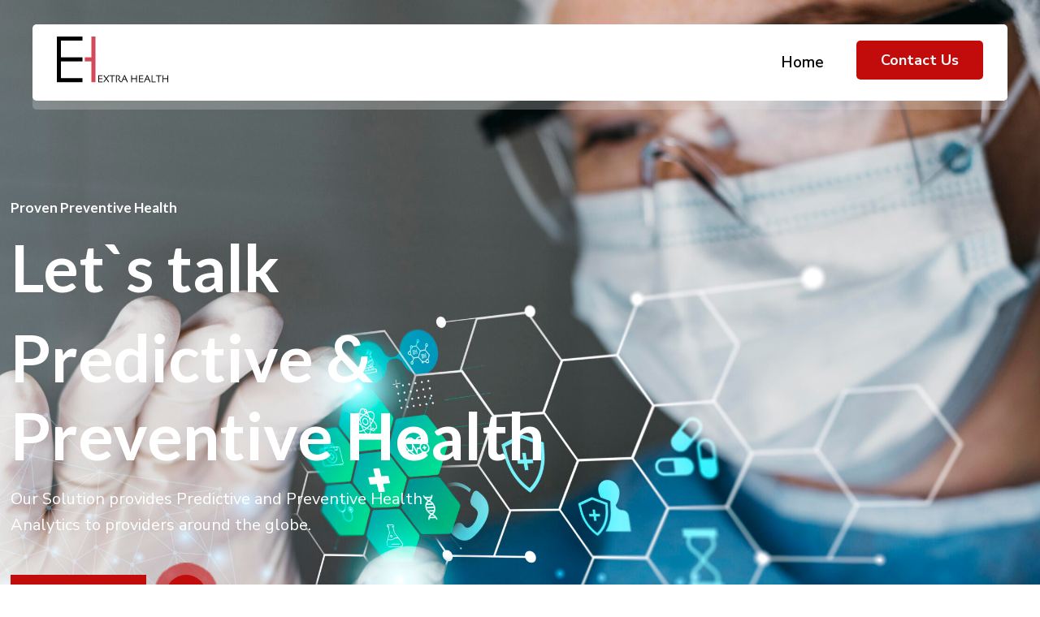

--- FILE ---
content_type: text/html; charset=utf-8
request_url: https://www.extrahealthbiotech.com/em_portfolios/demo-media-title-8/
body_size: 21380
content:
<!DOCTYPE html>
<html lang="en">
<head>
<meta charset="UTF-8">
<meta name="viewport" content="width=device-width, initial-scale=1">
<link rel="profile" href="https://gmpg.org/xfn/11">
<link rel="pingback" href="/xmlrpc.php">

<title>Extra Health Biotech &ndash; Predictive Health Analytics</title>
<meta name="robots" content="max-image-preview:large">
	<style>img:is([sizes="auto" i], [sizes^="auto," i]) { contain-intrinsic-size: 3000px 1500px }</style>
	<link rel="dns-prefetch" href="//fonts.googleapis.com">
<link rel="alternate" type="application/rss+xml" title="Extra Health Biotech &raquo; Feed" href="/feed/">
<link rel="alternate" type="application/rss+xml" title="Extra Health Biotech &raquo; Comments Feed" href="/comments/feed/">
<script type="text/javascript">
/* <![CDATA[ */
window._wpemojiSettings = {"baseUrl":"https:\/\/s.w.org\/images\/core\/emoji\/16.0.1\/72x72\/","ext":".png","svgUrl":"https:\/\/s.w.org\/images\/core\/emoji\/16.0.1\/svg\/","svgExt":".svg","source":{"concatemoji":"\/wp-includes\/js\/wp-emoji-release.min.js?ver=6.8.3"}};
/*! This file is auto-generated */
!function(s,n){var o,i,e;function c(e){try{var t={supportTests:e,timestamp:(new Date).valueOf()};sessionStorage.setItem(o,JSON.stringify(t))}catch(e){}}function p(e,t,n){e.clearRect(0,0,e.canvas.width,e.canvas.height),e.fillText(t,0,0);var t=new Uint32Array(e.getImageData(0,0,e.canvas.width,e.canvas.height).data),a=(e.clearRect(0,0,e.canvas.width,e.canvas.height),e.fillText(n,0,0),new Uint32Array(e.getImageData(0,0,e.canvas.width,e.canvas.height).data));return t.every(function(e,t){return e===a[t]})}function u(e,t){e.clearRect(0,0,e.canvas.width,e.canvas.height),e.fillText(t,0,0);for(var n=e.getImageData(16,16,1,1),a=0;a<n.data.length;a++)if(0!==n.data[a])return!1;return!0}function f(e,t,n,a){switch(t){case"flag":return n(e,"\ud83c\udff3\ufe0f\u200d\u26a7\ufe0f","\ud83c\udff3\ufe0f\u200b\u26a7\ufe0f")?!1:!n(e,"\ud83c\udde8\ud83c\uddf6","\ud83c\udde8\u200b\ud83c\uddf6")&&!n(e,"\ud83c\udff4\udb40\udc67\udb40\udc62\udb40\udc65\udb40\udc6e\udb40\udc67\udb40\udc7f","\ud83c\udff4\u200b\udb40\udc67\u200b\udb40\udc62\u200b\udb40\udc65\u200b\udb40\udc6e\u200b\udb40\udc67\u200b\udb40\udc7f");case"emoji":return!a(e,"\ud83e\udedf")}return!1}function g(e,t,n,a){var r="undefined"!=typeof WorkerGlobalScope&&self instanceof WorkerGlobalScope?new OffscreenCanvas(300,150):s.createElement("canvas"),o=r.getContext("2d",{willReadFrequently:!0}),i=(o.textBaseline="top",o.font="600 32px Arial",{});return e.forEach(function(e){i[e]=t(o,e,n,a)}),i}function t(e){var t=s.createElement("script");t.src=e,t.defer=!0,s.head.appendChild(t)}"undefined"!=typeof Promise&&(o="wpEmojiSettingsSupports",i=["flag","emoji"],n.supports={everything:!0,everythingExceptFlag:!0},e=new Promise(function(e){s.addEventListener("DOMContentLoaded",e,{once:!0})}),new Promise(function(t){var n=function(){try{var e=JSON.parse(sessionStorage.getItem(o));if("object"==typeof e&&"number"==typeof e.timestamp&&(new Date).valueOf()<e.timestamp+604800&&"object"==typeof e.supportTests)return e.supportTests}catch(e){}return null}();if(!n){if("undefined"!=typeof Worker&&"undefined"!=typeof OffscreenCanvas&&"undefined"!=typeof URL&&URL.createObjectURL&&"undefined"!=typeof Blob)try{var e="postMessage("+g.toString()+"("+[JSON.stringify(i),f.toString(),p.toString(),u.toString()].join(",")+"));",a=new Blob([e],{type:"text/javascript"}),r=new Worker(URL.createObjectURL(a),{name:"wpTestEmojiSupports"});return void(r.onmessage=function(e){c(n=e.data),r.terminate(),t(n)})}catch(e){}c(n=g(i,f,p,u))}t(n)}).then(function(e){for(var t in e)n.supports[t]=e[t],n.supports.everything=n.supports.everything&&n.supports[t],"flag"!==t&&(n.supports.everythingExceptFlag=n.supports.everythingExceptFlag&&n.supports[t]);n.supports.everythingExceptFlag=n.supports.everythingExceptFlag&&!n.supports.flag,n.DOMReady=!1,n.readyCallback=function(){n.DOMReady=!0}}).then(function(){return e}).then(function(){var e;n.supports.everything||(n.readyCallback(),(e=n.source||{}).concatemoji?t(e.concatemoji):e.wpemoji&&e.twemoji&&(t(e.twemoji),t(e.wpemoji)))}))}((window,document),window._wpemojiSettings);
/* ]]> */
</script>
<style id="wp-emoji-styles-inline-css" type="text/css">

	img.wp-smiley, img.emoji {
		display: inline !important;
		border: none !important;
		box-shadow: none !important;
		height: 1em !important;
		width: 1em !important;
		margin: 0 0.07em !important;
		vertical-align: -0.1em !important;
		background: none !important;
		padding: 0 !important;
	}
</style>
<link rel="stylesheet" id="wp-block-library-css" href="/wp-includes/css/dist/block-library/style.min.css?ver=6.8.3" type="text/css" media="all">
<style id="classic-theme-styles-inline-css" type="text/css">
/*! This file is auto-generated */
.wp-block-button__link{color:#fff;background-color:#32373c;border-radius:9999px;box-shadow:none;text-decoration:none;padding:calc(.667em + 2px) calc(1.333em + 2px);font-size:1.125em}.wp-block-file__button{background:#32373c;color:#fff;text-decoration:none}
</style>
<style id="global-styles-inline-css" type="text/css">
:root{--wp--preset--aspect-ratio--square: 1;--wp--preset--aspect-ratio--4-3: 4/3;--wp--preset--aspect-ratio--3-4: 3/4;--wp--preset--aspect-ratio--3-2: 3/2;--wp--preset--aspect-ratio--2-3: 2/3;--wp--preset--aspect-ratio--16-9: 16/9;--wp--preset--aspect-ratio--9-16: 9/16;--wp--preset--color--black: #000000;--wp--preset--color--cyan-bluish-gray: #abb8c3;--wp--preset--color--white: #ffffff;--wp--preset--color--pale-pink: #f78da7;--wp--preset--color--vivid-red: #cf2e2e;--wp--preset--color--luminous-vivid-orange: #ff6900;--wp--preset--color--luminous-vivid-amber: #fcb900;--wp--preset--color--light-green-cyan: #7bdcb5;--wp--preset--color--vivid-green-cyan: #00d084;--wp--preset--color--pale-cyan-blue: #8ed1fc;--wp--preset--color--vivid-cyan-blue: #0693e3;--wp--preset--color--vivid-purple: #9b51e0;--wp--preset--gradient--vivid-cyan-blue-to-vivid-purple: linear-gradient(135deg,rgba(6,147,227,1) 0%,rgb(155,81,224) 100%);--wp--preset--gradient--light-green-cyan-to-vivid-green-cyan: linear-gradient(135deg,rgb(122,220,180) 0%,rgb(0,208,130) 100%);--wp--preset--gradient--luminous-vivid-amber-to-luminous-vivid-orange: linear-gradient(135deg,rgba(252,185,0,1) 0%,rgba(255,105,0,1) 100%);--wp--preset--gradient--luminous-vivid-orange-to-vivid-red: linear-gradient(135deg,rgba(255,105,0,1) 0%,rgb(207,46,46) 100%);--wp--preset--gradient--very-light-gray-to-cyan-bluish-gray: linear-gradient(135deg,rgb(238,238,238) 0%,rgb(169,184,195) 100%);--wp--preset--gradient--cool-to-warm-spectrum: linear-gradient(135deg,rgb(74,234,220) 0%,rgb(151,120,209) 20%,rgb(207,42,186) 40%,rgb(238,44,130) 60%,rgb(251,105,98) 80%,rgb(254,248,76) 100%);--wp--preset--gradient--blush-light-purple: linear-gradient(135deg,rgb(255,206,236) 0%,rgb(152,150,240) 100%);--wp--preset--gradient--blush-bordeaux: linear-gradient(135deg,rgb(254,205,165) 0%,rgb(254,45,45) 50%,rgb(107,0,62) 100%);--wp--preset--gradient--luminous-dusk: linear-gradient(135deg,rgb(255,203,112) 0%,rgb(199,81,192) 50%,rgb(65,88,208) 100%);--wp--preset--gradient--pale-ocean: linear-gradient(135deg,rgb(255,245,203) 0%,rgb(182,227,212) 50%,rgb(51,167,181) 100%);--wp--preset--gradient--electric-grass: linear-gradient(135deg,rgb(202,248,128) 0%,rgb(113,206,126) 100%);--wp--preset--gradient--midnight: linear-gradient(135deg,rgb(2,3,129) 0%,rgb(40,116,252) 100%);--wp--preset--font-size--small: 13px;--wp--preset--font-size--medium: 20px;--wp--preset--font-size--large: 36px;--wp--preset--font-size--x-large: 42px;--wp--preset--spacing--20: 0.44rem;--wp--preset--spacing--30: 0.67rem;--wp--preset--spacing--40: 1rem;--wp--preset--spacing--50: 1.5rem;--wp--preset--spacing--60: 2.25rem;--wp--preset--spacing--70: 3.38rem;--wp--preset--spacing--80: 5.06rem;--wp--preset--shadow--natural: 6px 6px 9px rgba(0, 0, 0, 0.2);--wp--preset--shadow--deep: 12px 12px 50px rgba(0, 0, 0, 0.4);--wp--preset--shadow--sharp: 6px 6px 0px rgba(0, 0, 0, 0.2);--wp--preset--shadow--outlined: 6px 6px 0px -3px rgba(255, 255, 255, 1), 6px 6px rgba(0, 0, 0, 1);--wp--preset--shadow--crisp: 6px 6px 0px rgba(0, 0, 0, 1);}:where(.is-layout-flex){gap: 0.5em;}:where(.is-layout-grid){gap: 0.5em;}body .is-layout-flex{display: flex;}.is-layout-flex{flex-wrap: wrap;align-items: center;}.is-layout-flex > :is(*, div){margin: 0;}body .is-layout-grid{display: grid;}.is-layout-grid > :is(*, div){margin: 0;}:where(.wp-block-columns.is-layout-flex){gap: 2em;}:where(.wp-block-columns.is-layout-grid){gap: 2em;}:where(.wp-block-post-template.is-layout-flex){gap: 1.25em;}:where(.wp-block-post-template.is-layout-grid){gap: 1.25em;}.has-black-color{color: var(--wp--preset--color--black) !important;}.has-cyan-bluish-gray-color{color: var(--wp--preset--color--cyan-bluish-gray) !important;}.has-white-color{color: var(--wp--preset--color--white) !important;}.has-pale-pink-color{color: var(--wp--preset--color--pale-pink) !important;}.has-vivid-red-color{color: var(--wp--preset--color--vivid-red) !important;}.has-luminous-vivid-orange-color{color: var(--wp--preset--color--luminous-vivid-orange) !important;}.has-luminous-vivid-amber-color{color: var(--wp--preset--color--luminous-vivid-amber) !important;}.has-light-green-cyan-color{color: var(--wp--preset--color--light-green-cyan) !important;}.has-vivid-green-cyan-color{color: var(--wp--preset--color--vivid-green-cyan) !important;}.has-pale-cyan-blue-color{color: var(--wp--preset--color--pale-cyan-blue) !important;}.has-vivid-cyan-blue-color{color: var(--wp--preset--color--vivid-cyan-blue) !important;}.has-vivid-purple-color{color: var(--wp--preset--color--vivid-purple) !important;}.has-black-background-color{background-color: var(--wp--preset--color--black) !important;}.has-cyan-bluish-gray-background-color{background-color: var(--wp--preset--color--cyan-bluish-gray) !important;}.has-white-background-color{background-color: var(--wp--preset--color--white) !important;}.has-pale-pink-background-color{background-color: var(--wp--preset--color--pale-pink) !important;}.has-vivid-red-background-color{background-color: var(--wp--preset--color--vivid-red) !important;}.has-luminous-vivid-orange-background-color{background-color: var(--wp--preset--color--luminous-vivid-orange) !important;}.has-luminous-vivid-amber-background-color{background-color: var(--wp--preset--color--luminous-vivid-amber) !important;}.has-light-green-cyan-background-color{background-color: var(--wp--preset--color--light-green-cyan) !important;}.has-vivid-green-cyan-background-color{background-color: var(--wp--preset--color--vivid-green-cyan) !important;}.has-pale-cyan-blue-background-color{background-color: var(--wp--preset--color--pale-cyan-blue) !important;}.has-vivid-cyan-blue-background-color{background-color: var(--wp--preset--color--vivid-cyan-blue) !important;}.has-vivid-purple-background-color{background-color: var(--wp--preset--color--vivid-purple) !important;}.has-black-border-color{border-color: var(--wp--preset--color--black) !important;}.has-cyan-bluish-gray-border-color{border-color: var(--wp--preset--color--cyan-bluish-gray) !important;}.has-white-border-color{border-color: var(--wp--preset--color--white) !important;}.has-pale-pink-border-color{border-color: var(--wp--preset--color--pale-pink) !important;}.has-vivid-red-border-color{border-color: var(--wp--preset--color--vivid-red) !important;}.has-luminous-vivid-orange-border-color{border-color: var(--wp--preset--color--luminous-vivid-orange) !important;}.has-luminous-vivid-amber-border-color{border-color: var(--wp--preset--color--luminous-vivid-amber) !important;}.has-light-green-cyan-border-color{border-color: var(--wp--preset--color--light-green-cyan) !important;}.has-vivid-green-cyan-border-color{border-color: var(--wp--preset--color--vivid-green-cyan) !important;}.has-pale-cyan-blue-border-color{border-color: var(--wp--preset--color--pale-cyan-blue) !important;}.has-vivid-cyan-blue-border-color{border-color: var(--wp--preset--color--vivid-cyan-blue) !important;}.has-vivid-purple-border-color{border-color: var(--wp--preset--color--vivid-purple) !important;}.has-vivid-cyan-blue-to-vivid-purple-gradient-background{background: var(--wp--preset--gradient--vivid-cyan-blue-to-vivid-purple) !important;}.has-light-green-cyan-to-vivid-green-cyan-gradient-background{background: var(--wp--preset--gradient--light-green-cyan-to-vivid-green-cyan) !important;}.has-luminous-vivid-amber-to-luminous-vivid-orange-gradient-background{background: var(--wp--preset--gradient--luminous-vivid-amber-to-luminous-vivid-orange) !important;}.has-luminous-vivid-orange-to-vivid-red-gradient-background{background: var(--wp--preset--gradient--luminous-vivid-orange-to-vivid-red) !important;}.has-very-light-gray-to-cyan-bluish-gray-gradient-background{background: var(--wp--preset--gradient--very-light-gray-to-cyan-bluish-gray) !important;}.has-cool-to-warm-spectrum-gradient-background{background: var(--wp--preset--gradient--cool-to-warm-spectrum) !important;}.has-blush-light-purple-gradient-background{background: var(--wp--preset--gradient--blush-light-purple) !important;}.has-blush-bordeaux-gradient-background{background: var(--wp--preset--gradient--blush-bordeaux) !important;}.has-luminous-dusk-gradient-background{background: var(--wp--preset--gradient--luminous-dusk) !important;}.has-pale-ocean-gradient-background{background: var(--wp--preset--gradient--pale-ocean) !important;}.has-electric-grass-gradient-background{background: var(--wp--preset--gradient--electric-grass) !important;}.has-midnight-gradient-background{background: var(--wp--preset--gradient--midnight) !important;}.has-small-font-size{font-size: var(--wp--preset--font-size--small) !important;}.has-medium-font-size{font-size: var(--wp--preset--font-size--medium) !important;}.has-large-font-size{font-size: var(--wp--preset--font-size--large) !important;}.has-x-large-font-size{font-size: var(--wp--preset--font-size--x-large) !important;}
:where(.wp-block-post-template.is-layout-flex){gap: 1.25em;}:where(.wp-block-post-template.is-layout-grid){gap: 1.25em;}
:where(.wp-block-columns.is-layout-flex){gap: 2em;}:where(.wp-block-columns.is-layout-grid){gap: 2em;}
:root :where(.wp-block-pullquote){font-size: 1.5em;line-height: 1.6;}
</style>
<link rel="stylesheet" id="contact-form-7-css" href="/wp-content/plugins/contact-form-7/includes/css/styles.css?ver=5.7.5.1" type="text/css" media="all">
<link rel="stylesheet" id="bootstrap-css" href="/wp-content/themes/hisfull/assets/css/bootstrap.min.css?ver=6.8.3" type="text/css" media="all">
<link rel="stylesheet" id="hisfull-fonts-css" href="https://fonts.googleapis.com/css?family=Lato%3A%2C400%2C700%2C900%7CNunito+Sans%3A300%2C400%2C600%2C700%2C800%2C900&amp;subset=latin%2Clatin-ext&amp;ver=6.8.3" type="text/css" media="all">
<link rel="stylesheet" id="venobox-css" href="/wp-content/themes/hisfull/venobox/venobox.css?ver=6.8.3" type="text/css" media="all">
<link rel="stylesheet" id="hisfull-plugin-style-css" href="/wp-content/themes/hisfull/assets/css/plugin_theme_css.css?ver=6.8.3" type="text/css" media="all">
<link rel="stylesheet" id="hisfull-main-style-css" href="/wp-content/themes/hisfull/assets/css/style.css?ver=6.8.3" type="text/css" media="all">
<link rel="stylesheet" id="hisfull-style-css" href="/wp-content/themes/hisfull/style.css?ver=6.8.3" type="text/css" media="all">
<link rel="stylesheet" id="hisfull-responsive-css" href="/wp-content/themes/hisfull/assets/css/responsive.css?ver=6.8.3" type="text/css" media="all">
<link rel="stylesheet" id="elementor-frontend-css" href="/wp-content/plugins/elementor/assets/css/frontend-lite.min.css?ver=3.12.1" type="text/css" media="all">
<style id="elementor-frontend-inline-css" type="text/css">
.elementor-kit-8{--e-global-color-primary:#6EC1E4;--e-global-color-secondary:#54595F;--e-global-color-text:#7A7A7A;--e-global-color-accent:#61CE70;--e-global-typography-primary-font-family:"Roboto";--e-global-typography-primary-font-weight:600;--e-global-typography-secondary-font-family:"Roboto Slab";--e-global-typography-secondary-font-weight:400;--e-global-typography-text-font-family:"Roboto";--e-global-typography-text-font-weight:400;--e-global-typography-accent-font-family:"Roboto";--e-global-typography-accent-font-weight:500;}.elementor-section.elementor-section-boxed > .elementor-container{max-width:1140px;}.e-con{--container-max-width:1140px;}.elementor-widget:not(:last-child){margin-bottom:20px;}.elementor-element{--widgets-spacing:20px;}{}h1.entry-title{display:var(--page-title-display);}@media(max-width:1024px){.elementor-section.elementor-section-boxed > .elementor-container{max-width:1024px;}.e-con{--container-max-width:1024px;}}@media(max-width:767px){.elementor-section.elementor-section-boxed > .elementor-container{max-width:767px;}.e-con{--container-max-width:767px;}}
.elementor-1717 .elementor-element.elementor-element-254c3b9 .witr_containers{width:63%;}.elementor-1717 .elementor-element.elementor-element-254c3b9 .witr_slick_content h1{color:#FFFFFF;}.elementor-1717 .elementor-element.elementor-element-254c3b9 .witr_slick_content h2{color:#FFFFFF;}.elementor-1717 .elementor-element.elementor-element-254c3b9 .witr_slick_content h3{color:#FFFFFF;}.elementor-1717 .elementor-element.elementor-element-254c3b9 .witr_slick_content p{color:#FFFFFF;}.elementor-1717 .elementor-element.elementor-element-254c3b9 .witr_slick_content .witr_btn{border-style:default;border-radius:0px 0px 0px 0px;}.elementor-1717 .elementor-element.elementor-element-254c3b9 .slick_pluse_btn span{text-align:center;}.elementor-1717 .elementor-element.elementor-element-254c3b9 .slick_pluse_btn{transform:rotate(0deg);}.elementor-1717 .elementor-element.elementor-element-76dbdf1:not(.elementor-motion-effects-element-type-background) > .elementor-widget-wrap, .elementor-1717 .elementor-element.elementor-element-76dbdf1 > .elementor-widget-wrap > .elementor-motion-effects-container > .elementor-motion-effects-layer{background-color:#FFFFFF;}.elementor-1717 .elementor-element.elementor-element-76dbdf1 > .elementor-element-populated{border-style:solid;border-width:5px 0px 0px 0px;border-color:#C20B0B;transition:background 0.3s, border 0.3s, border-radius 0.3s, box-shadow 0.3s;margin:-100px 0px 0px 0px;--e-column-margin-right:0px;--e-column-margin-left:0px;padding:90px 0px 0px 0px;}.elementor-1717 .elementor-element.elementor-element-76dbdf1 > .elementor-element-populated > .elementor-background-overlay{transition:background 0.3s, border-radius 0.3s, opacity 0.3s;}.elementor-1717 .elementor-element.elementor-element-1451cc0{--divider-border-style:rhombus;--divider-color:#C20B0B;--divider-pattern-height:10px;--divider-pattern-size:10px;}.elementor-1717 .elementor-element.elementor-element-1451cc0 .elementor-divider-separator{width:19%;margin:0 auto;margin-center:0;}.elementor-1717 .elementor-element.elementor-element-1451cc0 .elementor-divider{text-align:center;}.elementor-1717 .elementor-element.elementor-element-1451cc0 .elementor-divider__text{color:#C20B0B;font-size:18px;font-weight:700;}.elementor-1717 .elementor-element.elementor-element-1a18258{margin-top:-15px;margin-bottom:0px;}.elementor-1717 .elementor-element.elementor-element-4d6bcb0 .witr_back_title h4{opacity:1;}.elementor-1717 .elementor-element.elementor-element-4d6bcb0 .witr_section_title_inner p{padding:5px 0px 0px 0px;}.elementor-1717 .elementor-element.elementor-element-4d6bcb0 > .elementor-widget-container{margin:-5px 0px 30px 0px;}.elementor-1717 .elementor-element.elementor-element-70cd32f .all_feature_color i{font-size:60px;width:150px;height:150px;line-height:150px;text-align:center;border-radius:100px 100px 100px 100px;box-shadow:0px 0px 30px 0px rgba(0, 0, 0, 0.04);}.elementor-1717 .elementor-element.elementor-element-70cd32f .all_feature_color i:hover{box-shadow:0px 0px 65px 0px rgba(0, 0, 0, 0.07);}.elementor-1717 .elementor-element.elementor-element-70cd32f .feature_btn a,.elementor-1717 .elementor-element.elementor-element-70cd32f .witr_feature_btn_3d a,.elementor-1717 .elementor-element.elementor-element-70cd32f .witr_feature_btn_f a{border-style:default;}.elementor-1717 .elementor-element.elementor-element-91a3b5a{padding:65px 0px 90px 0px;}.elementor-1717 .elementor-element.elementor-element-768a09e > .elementor-element-populated{margin:0px 48px 0px 0px;--e-column-margin-right:48px;--e-column-margin-left:0px;}.elementor-1717 .elementor-element.elementor-element-7c3ca9c{--divider-border-style:solid;--divider-color:#C20B0B;--divider-border-width:2px;}.elementor-1717 .elementor-element.elementor-element-7c3ca9c .elementor-divider-separator{width:50%;margin:0 auto;margin-left:0;}.elementor-1717 .elementor-element.elementor-element-7c3ca9c .elementor-divider{text-align:left;}.elementor-1717 .elementor-element.elementor-element-7c3ca9c .elementor-divider__text{color:#C20B0B;font-size:18px;font-weight:700;}.elementor-1717 .elementor-element.elementor-element-77a8032 .witr_section_title_inner h3{margin:0px 0px 25px 0px;}.elementor-1717 .elementor-element.elementor-element-77a8032 .witr_back_title h4{opacity:1;}.elementor-1717 .elementor-element.elementor-element-77a8032 .witr_section_title_inner p{width:100%;}.elementor-1717 .elementor-element.elementor-element-1269da2 .elementor-icon-list-items:not(.elementor-inline-items) .elementor-icon-list-item:not(:last-child){padding-bottom:calc(10px/2);}.elementor-1717 .elementor-element.elementor-element-1269da2 .elementor-icon-list-items:not(.elementor-inline-items) .elementor-icon-list-item:not(:first-child){margin-top:calc(10px/2);}.elementor-1717 .elementor-element.elementor-element-1269da2 .elementor-icon-list-items.elementor-inline-items .elementor-icon-list-item{margin-right:calc(10px/2);margin-left:calc(10px/2);}.elementor-1717 .elementor-element.elementor-element-1269da2 .elementor-icon-list-items.elementor-inline-items{margin-right:calc(-10px/2);margin-left:calc(-10px/2);}body.rtl .elementor-1717 .elementor-element.elementor-element-1269da2 .elementor-icon-list-items.elementor-inline-items .elementor-icon-list-item:after{left:calc(-10px/2);}body:not(.rtl) .elementor-1717 .elementor-element.elementor-element-1269da2 .elementor-icon-list-items.elementor-inline-items .elementor-icon-list-item:after{right:calc(-10px/2);}.elementor-1717 .elementor-element.elementor-element-1269da2 .elementor-icon-list-icon i{color:#C1282A;transition:color 0.3s;}.elementor-1717 .elementor-element.elementor-element-1269da2 .elementor-icon-list-icon svg{fill:#C1282A;transition:fill 0.3s;}.elementor-1717 .elementor-element.elementor-element-1269da2{--e-icon-list-icon-size:12px;--icon-vertical-offset:0px;}.elementor-1717 .elementor-element.elementor-element-1269da2 .elementor-icon-list-item > .elementor-icon-list-text, .elementor-1717 .elementor-element.elementor-element-1269da2 .elementor-icon-list-item > a{font-size:17px;}.elementor-1717 .elementor-element.elementor-element-1269da2 .elementor-icon-list-text{color:#6A6A6A;transition:color 0.3s;}.elementor-1717 .elementor-element.elementor-element-1269da2 > .elementor-widget-container{margin:-15px 0px 0px 0px;}.elementor-1717 .elementor-element.elementor-element-df0d024 .single_image::before{opacity:0.5;}.elementor-1717 .elementor-element.elementor-element-5c0b02b:not(.elementor-motion-effects-element-type-background), .elementor-1717 .elementor-element.elementor-element-5c0b02b > .elementor-motion-effects-container > .elementor-motion-effects-layer{background-color:#F9F9F9;background-image:url("/wp-content/uploads/2021/01/service-bg.png");}.elementor-1717 .elementor-element.elementor-element-5c0b02b{transition:background 0.3s, border 0.3s, border-radius 0.3s, box-shadow 0.3s;padding:80px 0px 80px 0px;}.elementor-1717 .elementor-element.elementor-element-5c0b02b > .elementor-background-overlay{transition:background 0.3s, border-radius 0.3s, opacity 0.3s;}.elementor-1717 .elementor-element.elementor-element-d588d2e{--divider-border-style:rhombus;--divider-color:#C20B0B;--divider-pattern-height:10px;--divider-pattern-size:10px;}.elementor-1717 .elementor-element.elementor-element-d588d2e .elementor-divider-separator{width:18%;margin:0 auto;margin-center:0;}.elementor-1717 .elementor-element.elementor-element-d588d2e .elementor-divider{text-align:center;}.elementor-1717 .elementor-element.elementor-element-d588d2e .elementor-divider__text{color:#C20B0B;font-size:18px;font-weight:700;}.elementor-1717 .elementor-element.elementor-element-e282f1d .witr_back_title h4{opacity:1;}.elementor-1717 .elementor-element.elementor-element-e282f1d .witr_section_title_inner p{padding:5px 0px 0px 0px;}.elementor-1717 .elementor-element.elementor-element-e282f1d > .elementor-widget-container{margin:-5px 0px 30px 0px;}.elementor-1717 .elementor-element.elementor-element-095afb4 .all_color_service{box-shadow:0px 0px 65px 0px rgba(0, 0, 0, 0.1);background-color:#FFFFFF;padding:60px 30px 55px 30px;}.elementor-1717 .elementor-element.elementor-element-095afb4 .all_icon_color i{color:#C20B0B;font-size:70px;transform:rotate(0deg);}.elementor-1717 .elementor-element.elementor-element-095afb4 .all_color_service h3{margin:15px 0px 20px 0px;}.elementor-1717 .elementor-element.elementor-element-095afb4 .all_color_service a span{font-size:15px;}.elementor-1717 .elementor-element.elementor-element-095afb4 .em-service:hover .em-service-icon i,.elementor-1717 .elementor-element.elementor-element-095afb4 .em-service:hover .em-service-title h3 a,.elementor-1717 .elementor-element.elementor-element-095afb4 .em-service:hover .em-service-title h3,.elementor-1717 .elementor-element.elementor-element-095afb4 .em-service:hover .em-service-desc p,.elementor-1717 .elementor-element.elementor-element-095afb4 .em-service:hover .service-btn > a,.elementor-1717 .elementor-element.elementor-element-095afb4 .all_color_service:hover .witr_service_icon_3d i,.elementor-1717 .elementor-element.elementor-element-095afb4 .all_color_service:hover .witr_service_content_3d h3 a,.elementor-1717 .elementor-element.elementor-element-095afb4 .all_color_service:hover .witr_service_content_3d h3,.elementor-1717 .elementor-element.elementor-element-095afb4 .all_color_service:hover .witr_service_content_3d p,.elementor-1717 .elementor-element.elementor-element-095afb4 .all_color_service:hover .witr_service_btn_3d a{color:#FFFFFF;}.elementor-1717 .elementor-element.elementor-element-095afb4 .em-service:hover,.elementor-1717 .elementor-element.elementor-element-095afb4 .witr_service_front_3d{background-image:url("/wp-content/uploads/2023/03/Preventive-medicine.jpg");background-position:center center;background-size:cover;}.elementor-1717 .elementor-element.elementor-element-095afb4 .em-service:hover::before,.elementor-1717 .elementor-element.elementor-element-095afb4 .witr_service_front_3d:before{background-color:transparent;background-image:linear-gradient(180deg, #000000AB 0%, #C20B0BC7 100%);}.elementor-1717 .elementor-element.elementor-element-a54b140 .all_color_service{box-shadow:0px 0px 65px 0px rgba(0, 0, 0, 0.1);background-color:#FFFFFF;padding:60px 30px 55px 30px;}.elementor-1717 .elementor-element.elementor-element-a54b140 .all_icon_color i{color:#C20B0B;font-size:70px;transform:rotate(0deg);}.elementor-1717 .elementor-element.elementor-element-a54b140 .all_color_service h3{margin:15px 0px 20px 0px;}.elementor-1717 .elementor-element.elementor-element-a54b140 .all_color_service a span{font-size:15px;}.elementor-1717 .elementor-element.elementor-element-a54b140 .em-service:hover .em-service-icon i,.elementor-1717 .elementor-element.elementor-element-a54b140 .em-service:hover .em-service-title h3 a,.elementor-1717 .elementor-element.elementor-element-a54b140 .em-service:hover .em-service-title h3,.elementor-1717 .elementor-element.elementor-element-a54b140 .em-service:hover .em-service-desc p,.elementor-1717 .elementor-element.elementor-element-a54b140 .em-service:hover .service-btn > a,.elementor-1717 .elementor-element.elementor-element-a54b140 .all_color_service:hover .witr_service_icon_3d i,.elementor-1717 .elementor-element.elementor-element-a54b140 .all_color_service:hover .witr_service_content_3d h3 a,.elementor-1717 .elementor-element.elementor-element-a54b140 .all_color_service:hover .witr_service_content_3d h3,.elementor-1717 .elementor-element.elementor-element-a54b140 .all_color_service:hover .witr_service_content_3d p,.elementor-1717 .elementor-element.elementor-element-a54b140 .all_color_service:hover .witr_service_btn_3d a{color:#FFFFFF;}.elementor-1717 .elementor-element.elementor-element-a54b140 .em-service:hover,.elementor-1717 .elementor-element.elementor-element-a54b140 .witr_service_front_3d{background-image:url("/wp-content/uploads/2023/03/Preventive-medicine.jpg");background-position:center center;background-size:cover;}.elementor-1717 .elementor-element.elementor-element-a54b140 .em-service:hover::before,.elementor-1717 .elementor-element.elementor-element-a54b140 .witr_service_front_3d:before{background-color:transparent;background-image:linear-gradient(180deg, #000000AB 0%, #C20B0BC7 100%);}.elementor-1717 .elementor-element.elementor-element-3d4b043 .all_color_service{box-shadow:0px 0px 65px 0px rgba(0, 0, 0, 0.1);background-color:#FFFFFF;padding:60px 30px 55px 30px;}.elementor-1717 .elementor-element.elementor-element-3d4b043 .all_icon_color i{color:#C20B0B;font-size:70px;transform:rotate(0deg);}.elementor-1717 .elementor-element.elementor-element-3d4b043 .all_color_service h3{margin:15px 0px 20px 0px;}.elementor-1717 .elementor-element.elementor-element-3d4b043 .all_color_service a span{font-size:15px;}.elementor-1717 .elementor-element.elementor-element-3d4b043 .em-service:hover .em-service-icon i,.elementor-1717 .elementor-element.elementor-element-3d4b043 .em-service:hover .em-service-title h3 a,.elementor-1717 .elementor-element.elementor-element-3d4b043 .em-service:hover .em-service-title h3,.elementor-1717 .elementor-element.elementor-element-3d4b043 .em-service:hover .em-service-desc p,.elementor-1717 .elementor-element.elementor-element-3d4b043 .em-service:hover .service-btn > a,.elementor-1717 .elementor-element.elementor-element-3d4b043 .all_color_service:hover .witr_service_icon_3d i,.elementor-1717 .elementor-element.elementor-element-3d4b043 .all_color_service:hover .witr_service_content_3d h3 a,.elementor-1717 .elementor-element.elementor-element-3d4b043 .all_color_service:hover .witr_service_content_3d h3,.elementor-1717 .elementor-element.elementor-element-3d4b043 .all_color_service:hover .witr_service_content_3d p,.elementor-1717 .elementor-element.elementor-element-3d4b043 .all_color_service:hover .witr_service_btn_3d a{color:#FFFFFF;}.elementor-1717 .elementor-element.elementor-element-3d4b043 .em-service:hover,.elementor-1717 .elementor-element.elementor-element-3d4b043 .witr_service_front_3d{background-image:url("/wp-content/uploads/2021/01/s2.jpg");background-position:center center;background-size:cover;}.elementor-1717 .elementor-element.elementor-element-3d4b043 .em-service:hover::before,.elementor-1717 .elementor-element.elementor-element-3d4b043 .witr_service_front_3d:before{background-color:transparent;background-image:linear-gradient(180deg, #000000AB 0%, #C20B0BC7 100%);}.elementor-1717 .elementor-element.elementor-element-4a78da3 .all_color_service{box-shadow:0px 0px 65px 0px rgba(0, 0, 0, 0.1);background-color:#FFFFFF;padding:60px 30px 55px 30px;}.elementor-1717 .elementor-element.elementor-element-4a78da3 .all_icon_color i{color:#C20B0B;font-size:70px;transform:rotate(0deg);}.elementor-1717 .elementor-element.elementor-element-4a78da3 .all_color_service h3{margin:15px 0px 20px 0px;}.elementor-1717 .elementor-element.elementor-element-4a78da3 .all_color_service a span{font-size:15px;}.elementor-1717 .elementor-element.elementor-element-4a78da3 .em-service:hover .em-service-icon i,.elementor-1717 .elementor-element.elementor-element-4a78da3 .em-service:hover .em-service-title h3 a,.elementor-1717 .elementor-element.elementor-element-4a78da3 .em-service:hover .em-service-title h3,.elementor-1717 .elementor-element.elementor-element-4a78da3 .em-service:hover .em-service-desc p,.elementor-1717 .elementor-element.elementor-element-4a78da3 .em-service:hover .service-btn > a,.elementor-1717 .elementor-element.elementor-element-4a78da3 .all_color_service:hover .witr_service_icon_3d i,.elementor-1717 .elementor-element.elementor-element-4a78da3 .all_color_service:hover .witr_service_content_3d h3 a,.elementor-1717 .elementor-element.elementor-element-4a78da3 .all_color_service:hover .witr_service_content_3d h3,.elementor-1717 .elementor-element.elementor-element-4a78da3 .all_color_service:hover .witr_service_content_3d p,.elementor-1717 .elementor-element.elementor-element-4a78da3 .all_color_service:hover .witr_service_btn_3d a{color:#FFFFFF;}.elementor-1717 .elementor-element.elementor-element-4a78da3 .em-service:hover,.elementor-1717 .elementor-element.elementor-element-4a78da3 .witr_service_front_3d{background-image:url("/wp-content/uploads/2023/03/Improving-Patient-Experience.png");background-position:center center;background-size:cover;}.elementor-1717 .elementor-element.elementor-element-4a78da3 .em-service:hover::before,.elementor-1717 .elementor-element.elementor-element-4a78da3 .witr_service_front_3d:before{background-color:transparent;background-image:linear-gradient(180deg, #000000AB 0%, #C20B0BC7 100%);}.elementor-1717 .elementor-element.elementor-element-3333d7f .all_color_service{box-shadow:0px 0px 65px 0px rgba(0, 0, 0, 0.1);background-color:#FFFFFF;padding:60px 30px 55px 30px;}.elementor-1717 .elementor-element.elementor-element-3333d7f .all_icon_color i{color:#C20B0B;font-size:70px;transform:rotate(0deg);}.elementor-1717 .elementor-element.elementor-element-3333d7f .all_color_service h3{margin:15px 0px 20px 0px;}.elementor-1717 .elementor-element.elementor-element-3333d7f .all_color_service a span{font-size:15px;}.elementor-1717 .elementor-element.elementor-element-3333d7f .em-service:hover .em-service-icon i,.elementor-1717 .elementor-element.elementor-element-3333d7f .em-service:hover .em-service-title h3 a,.elementor-1717 .elementor-element.elementor-element-3333d7f .em-service:hover .em-service-title h3,.elementor-1717 .elementor-element.elementor-element-3333d7f .em-service:hover .em-service-desc p,.elementor-1717 .elementor-element.elementor-element-3333d7f .em-service:hover .service-btn > a,.elementor-1717 .elementor-element.elementor-element-3333d7f .all_color_service:hover .witr_service_icon_3d i,.elementor-1717 .elementor-element.elementor-element-3333d7f .all_color_service:hover .witr_service_content_3d h3 a,.elementor-1717 .elementor-element.elementor-element-3333d7f .all_color_service:hover .witr_service_content_3d h3,.elementor-1717 .elementor-element.elementor-element-3333d7f .all_color_service:hover .witr_service_content_3d p,.elementor-1717 .elementor-element.elementor-element-3333d7f .all_color_service:hover .witr_service_btn_3d a{color:#FFFFFF;}.elementor-1717 .elementor-element.elementor-element-3333d7f .em-service:hover,.elementor-1717 .elementor-element.elementor-element-3333d7f .witr_service_front_3d{background-image:url("/wp-content/uploads/2023/03/DoctorVisit003.jpg");background-position:center center;background-size:cover;}.elementor-1717 .elementor-element.elementor-element-3333d7f .em-service:hover::before,.elementor-1717 .elementor-element.elementor-element-3333d7f .witr_service_front_3d:before{background-color:transparent;background-image:linear-gradient(180deg, #000000AB 0%, #C20B0BC7 100%);}.elementor-1717 .elementor-element.elementor-element-e5948dd .all_color_service{box-shadow:0px 0px 65px 0px rgba(0, 0, 0, 0.1);background-color:#FFFFFF;padding:60px 30px 55px 30px;}.elementor-1717 .elementor-element.elementor-element-e5948dd .all_icon_color i{color:#C20B0B;font-size:70px;transform:rotate(0deg);}.elementor-1717 .elementor-element.elementor-element-e5948dd .all_color_service h3{margin:15px 0px 20px 0px;}.elementor-1717 .elementor-element.elementor-element-e5948dd .all_color_service a span{font-size:15px;}.elementor-1717 .elementor-element.elementor-element-e5948dd .em-service:hover .em-service-icon i,.elementor-1717 .elementor-element.elementor-element-e5948dd .em-service:hover .em-service-title h3 a,.elementor-1717 .elementor-element.elementor-element-e5948dd .em-service:hover .em-service-title h3,.elementor-1717 .elementor-element.elementor-element-e5948dd .em-service:hover .em-service-desc p,.elementor-1717 .elementor-element.elementor-element-e5948dd .em-service:hover .service-btn > a,.elementor-1717 .elementor-element.elementor-element-e5948dd .all_color_service:hover .witr_service_icon_3d i,.elementor-1717 .elementor-element.elementor-element-e5948dd .all_color_service:hover .witr_service_content_3d h3 a,.elementor-1717 .elementor-element.elementor-element-e5948dd .all_color_service:hover .witr_service_content_3d h3,.elementor-1717 .elementor-element.elementor-element-e5948dd .all_color_service:hover .witr_service_content_3d p,.elementor-1717 .elementor-element.elementor-element-e5948dd .all_color_service:hover .witr_service_btn_3d a{color:#FFFFFF;}.elementor-1717 .elementor-element.elementor-element-e5948dd .em-service:hover,.elementor-1717 .elementor-element.elementor-element-e5948dd .witr_service_front_3d{background-image:url("/wp-content/uploads/2023/03/Robotic-Surgery.jpg");background-position:center center;background-size:cover;}.elementor-1717 .elementor-element.elementor-element-e5948dd .em-service:hover::before,.elementor-1717 .elementor-element.elementor-element-e5948dd .witr_service_front_3d:before{background-color:transparent;background-image:linear-gradient(180deg, #000000AB 0%, #C20B0BC7 100%);}.elementor-1717 .elementor-element.elementor-element-05c56ba:not(.elementor-motion-effects-element-type-background), .elementor-1717 .elementor-element.elementor-element-05c56ba > .elementor-motion-effects-container > .elementor-motion-effects-layer{background-color:#C20B0B;}.elementor-1717 .elementor-element.elementor-element-05c56ba{transition:background 0.3s, border 0.3s, border-radius 0.3s, box-shadow 0.3s;padding:27px 0px 30px 0px;}.elementor-1717 .elementor-element.elementor-element-05c56ba > .elementor-background-overlay{transition:background 0.3s, border-radius 0.3s, opacity 0.3s;}.elementor-1717 .elementor-element.elementor-element-d978b21 .all_icon_color i{color:#FFFFFF;font-size:55px;transform:rotate(-30deg);}.elementor-1717 .elementor-element.elementor-element-d978b21 .all_color_service h3,.elementor-1717 .elementor-element.elementor-element-d978b21 .all_color_service h3 a{color:#FFFFFF;font-size:35px;}.elementor-1717 .elementor-element.elementor-element-d978b21 .all_color_service h3{margin:8px 0px 0px 0px;}.elementor-1717 .elementor-element.elementor-element-e3336c9{text-align:right;}.elementor-1717 .elementor-element.elementor-element-e3336c9 .witr_btn, .elementor-1717 .elementor-element.elementor-element-e3336c9 .witr_gbtn, .elementor-1717 .elementor-element.elementor-element-e3336c9 .witr_vbtn, .elementor-1717 .elementor-element.elementor-element-e3336c9 .witr_vhgbtn, .elementor-1717 .elementor-element.elementor-element-e3336c9 .witr_vbbgbtn, .elementor-1717 .elementor-element.elementor-element-e3336c9 .witr_vdbbgbtn{color:#C20B0B;}.elementor-1717 .elementor-element.elementor-element-e3336c9 .witr_btn_sinner a, .elementor-1717 .elementor-element.elementor-element-e3336c9 witr_btn, .elementor-1717 .elementor-element.elementor-element-e3336c9 .witr_bbtn, .elementor-1717 .elementor-element.elementor-element-e3336c9 .witr_gbtn, .elementor-1717 .elementor-element.elementor-element-e3336c9 .witr_gbbtn, .elementor-1717 .elementor-element.elementor-element-e3336c9 .witr_vbtn, .elementor-1717 .elementor-element.elementor-element-e3336c9 .witr_vhgbtn, .elementor-1717 .elementor-element.elementor-element-e3336c9 .witr_vbbgbtn, .elementor-1717 .elementor-element.elementor-element-e3336c9 .witr_vdbbgbtn{font-weight:700;}.elementor-1717 .elementor-element.elementor-element-e3336c9 .witr_btn, .elementor-1717 .elementor-element.elementor-element-e3336c9 .witr_gbtn::after, .elementor-1717 .elementor-element.elementor-element-e3336c9 .witr_vbtn, .elementor-1717 .elementor-element.elementor-element-e3336c9 .witr_vhgbtn::before, .elementor-1717 .elementor-element.elementor-element-e3336c9 .witr_vbbgbtn_inner:after, .elementor-1717 .elementor-element.elementor-element-e3336c9 .witr_vbbgbtn::after, .elementor-1717 .elementor-element.elementor-element-e3336c9 .witr_vdbbgbtn_inner:before, .elementor-1717 .elementor-element.elementor-element-e3336c9 .witr_vdbbgbtn::before, .elementor-1717 .elementor-element.elementor-element-e3336c9 .witr_gbtn{background-color:#FFFFFF;}.elementor-1717 .elementor-element.elementor-element-e3336c9 .witr_btn, .elementor-1717 .elementor-element.elementor-element-e3336c9 .witr_bbtn, .elementor-1717 .elementor-element.elementor-element-e3336c9 .witr_gbtn, .elementor-1717 .elementor-element.elementor-element-e3336c9 .witr_gbtn::before, .elementor-1717 .elementor-element.elementor-element-e3336c9 .witr_gbbtn::before, .elementor-1717 .elementor-element.elementor-element-e3336c9 .witr_gbbtn::after, .elementor-1717 .elementor-element.elementor-element-e3336c9 .witr_vbtn,.witr_vbbtn, .elementor-1717 .elementor-element.elementor-element-e3336c9 .witr_vgbtn, .elementor-1717 .elementor-element.elementor-element-e3336c9 .witr_vhgbtn::before, .elementor-1717 .elementor-element.elementor-element-e3336c9 .witr_vhgbtn::after, .elementor-1717 .elementor-element.elementor-element-e3336c9 .witr_vbgbtn::before, .elementor-1717 .elementor-element.elementor-element-e3336c9 .witr_vbgbtn::after, .elementor-1717 .elementor-element.elementor-element-e3336c9 .witr_vbbgbtn_inner:before, .elementor-1717 .elementor-element.elementor-element-e3336c9 .witr_vbbgbtn_inner:after, .elementor-1717 .elementor-element.elementor-element-e3336c9 .witr_vbbgbtn::before, .elementor-1717 .elementor-element.elementor-element-e3336c9 .witr_vbbgbtn::after, .elementor-1717 .elementor-element.elementor-element-e3336c9 .witr_vdbbgbtn_inner:before, .elementor-1717 .elementor-element.elementor-element-e3336c9 .witr_vdbbgbtn_inner:after, .elementor-1717 .elementor-element.elementor-element-e3336c9 .witr_vdbbgbtn::before{border-radius:0px 0px 0px 0px;}.elementor-1717 .elementor-element.elementor-element-e3336c9 .witr_btn, .elementor-1717 .elementor-element.elementor-element-e3336c9 .witr_bbtn, .elementor-1717 .elementor-element.elementor-element-e3336c9 .witr_gbtn, .elementor-1717 .elementor-element.elementor-element-e3336c9 .witr_gbbtn, .elementor-1717 .elementor-element.elementor-element-e3336c9 .witr_vbtn, .elementor-1717 .elementor-element.elementor-element-e3336c9 .witr_vhgbtn, .elementor-1717 .elementor-element.elementor-element-e3336c9 .witr_vbbgbtn, .elementor-1717 .elementor-element.elementor-element-e3336c9 .witr_vdbbgbtn{padding:18px 30px 18px 30px;}.elementor-1717 .elementor-element.elementor-element-e3336c9 .witr_btn:hover, .elementor-1717 .elementor-element.elementor-element-e3336c9 .witr_gbtn:hover, .elementor-1717 .elementor-element.elementor-element-e3336c9 .witr_vbtn:hover, .elementor-1717 .elementor-element.elementor-element-e3336c9 .witr_vhgbtn:hover, .elementor-1717 .elementor-element.elementor-element-e3336c9 .witr_vbbgbtn:hover, .elementor-1717 .elementor-element.elementor-element-e3336c9 .witr_vdbbgbtn:hover{color:#FFFFFF;}.elementor-1717 .elementor-element.elementor-element-e3336c9 .witr_btn:hover, .elementor-1717 .elementor-element.elementor-element-e3336c9 .witr_bbtn:hover, .elementor-1717 .elementor-element.elementor-element-e3336c9 .witr_gbtn:hover::before, .elementor-1717 .elementor-element.elementor-element-e3336c9 .witr_vbtn:hover, .elementor-1717 .elementor-element.elementor-element-e3336c9 .witr_vhgbtn:hover::before, .elementor-1717 .elementor-element.elementor-element-e3336c9 .witr_vbbgbtn_inner:hover:after, .elementor-1717 .elementor-element.elementor-element-e3336c9 .witr_vbbgbtn:hover::after, .elementor-1717 .elementor-element.elementor-element-e3336c9 .witr_vdbbgbtn_inner:hover:before, .elementor-1717 .elementor-element.elementor-element-e3336c9 .witr_vdbbgbtn:hover::before{background-color:#15133A;}.elementor-1717 .elementor-element.elementor-element-e3336c9 .pluse_btn_icon span{text-align:center;}.elementor-1717 .elementor-element.elementor-element-e3336c9 .pluse_btn_icon{transform:rotate(0deg);}.elementor-1717 .elementor-element.elementor-element-7f84a35{padding:90px 0px 40px 0px;}.elementor-1717 .elementor-element.elementor-element-5ff5d70 .witr_all_color_v a{font-size:20px;width:53px;height:53px;}.elementor-1717 .elementor-element.elementor-element-5ff5d70 .play-overlay,.elementor-1717 .elementor-element.elementor-element-5ff5d70 .video-item a{left:56%;}.elementor-1717 .elementor-element.elementor-element-5ee04bf > .elementor-element-populated{margin:0px 30px 0px 0px;--e-column-margin-right:30px;--e-column-margin-left:0px;}.elementor-1717 .elementor-element.elementor-element-e9fb33e{--divider-border-style:solid;--divider-color:#C20B0B;--divider-border-width:2px;}.elementor-1717 .elementor-element.elementor-element-e9fb33e .elementor-divider-separator{width:35%;margin:0 auto;margin-left:0;}.elementor-1717 .elementor-element.elementor-element-e9fb33e .elementor-divider{text-align:left;}.elementor-1717 .elementor-element.elementor-element-e9fb33e .elementor-divider__text{color:#C20B0B;font-size:18px;font-weight:700;}.elementor-1717 .elementor-element.elementor-element-532de1c .witr_section_title_inner h3{margin:0px 0px 20px 0px;}.elementor-1717 .elementor-element.elementor-element-532de1c .witr_section_title_inner h1{color:#929292;font-size:26px;font-weight:500;margin:0px 0px 20px 0px;}.elementor-1717 .elementor-element.elementor-element-532de1c .witr_back_title h4{opacity:1;}.elementor-1717 .elementor-element.elementor-element-532de1c .witr_section_title_inner p{width:100%;}.elementor-1717 .elementor-element.elementor-element-4e860ad:not(.elementor-motion-effects-element-type-background), .elementor-1717 .elementor-element.elementor-element-4e860ad > .elementor-motion-effects-container > .elementor-motion-effects-layer{background-image:url("/wp-content/uploads/2021/01/project-bg.png");background-position:center center;background-repeat:no-repeat;}.elementor-1717 .elementor-element.elementor-element-4e860ad > .elementor-background-overlay{background-color:#1B2934;opacity:0.98;transition:background 0.3s, border-radius 0.3s, opacity 0.3s;}.elementor-1717 .elementor-element.elementor-element-4e860ad{transition:background 0.3s, border 0.3s, border-radius 0.3s, box-shadow 0.3s;padding:100px 0px 100px 0px;}.elementor-1717 .elementor-element.elementor-element-6a65511{--divider-border-style:rhombus;--divider-color:#FFFFFF;--divider-pattern-height:10px;--divider-pattern-size:10px;}.elementor-1717 .elementor-element.elementor-element-6a65511 .elementor-divider-separator{width:19%;margin:0 auto;margin-center:0;}.elementor-1717 .elementor-element.elementor-element-6a65511 .elementor-divider{text-align:center;}.elementor-1717 .elementor-element.elementor-element-6a65511 .elementor-divider__text{color:#FFFFFF;font-size:18px;font-weight:700;}.elementor-1717 .elementor-element.elementor-element-a159915 .witr_section_title_inner h3{color:#FFFFFF;}.elementor-1717 .elementor-element.elementor-element-a159915 .witr_section_title_inner h1{color:#FFFFFF;}.elementor-1717 .elementor-element.elementor-element-a159915 .witr_back_title h4{opacity:1;}.elementor-1717 .elementor-element.elementor-element-a159915 .witr_section_title_inner p{padding:5px 0px 0px 0px;}.elementor-1717 .elementor-element.elementor-element-f7ab0a1{padding:0px 0px 90px 0px;}.elementor-1717 .elementor-element.elementor-element-1b415fa{--spacer-size:10px;}.elementor-1717 .elementor-element.elementor-element-8eaacd1{--divider-border-style:solid;--divider-color:#C20B0B;--divider-border-width:2px;}.elementor-1717 .elementor-element.elementor-element-8eaacd1 .elementor-divider-separator{width:65%;margin:0 auto;margin-left:0;}.elementor-1717 .elementor-element.elementor-element-8eaacd1 .elementor-divider{text-align:left;}.elementor-1717 .elementor-element.elementor-element-8eaacd1 .elementor-divider__text{color:#C20B0B;font-size:18px;font-weight:700;}.elementor-1717 .elementor-element.elementor-element-0575e4a .apartment_area{text-align:left;padding:0px 0px 0px 0px;}.elementor-1717 .elementor-element.elementor-element-0575e4a .apartment_text h2{margin:0px 0px 40px 0px;}.elementor-1717 .elementor-element.elementor-element-0575e4a .witr_apartment_form input,.elementor-1717 .elementor-element.elementor-element-0575e4a .witr_apartment_form form select,.elementor-1717 .elementor-element.elementor-element-0575e4a .wpcf7-form-control-wrap textarea,.elementor-1717 .elementor-element.elementor-element-0575e4a .wpcf7-form-control-wrap a,.elementor-1717 .elementor-element.elementor-element-0575e4a .wpcf7-form-control-wrap input{background-color:#F7F9FA;border-style:solid;border-color:#F7F9FA;}.elementor-1717 .elementor-element.elementor-element-0575e4a .wpcf7-form-control-wrap textarea{height:100px;}.elementor-1717 .elementor-element.elementor-element-0575e4a .witr_con_btn1,.elementor-1717 .elementor-element.elementor-element-0575e4a .witr_con_btn2,.elementor-1717 .elementor-element.elementor-element-0575e4a .witr_apartment_form .const_btn{text-align:center;}.elementor-1717 .elementor-element.elementor-element-1664dd1:not(.elementor-motion-effects-element-type-background) > .elementor-widget-wrap, .elementor-1717 .elementor-element.elementor-element-1664dd1 > .elementor-widget-wrap > .elementor-motion-effects-container > .elementor-motion-effects-layer{background-color:#FDFDFD;background-image:url("/wp-content/uploads/2021/01/map.png");background-position:center center;background-repeat:no-repeat;}.elementor-1717 .elementor-element.elementor-element-1664dd1 > .elementor-element-populated{transition:background 0.3s, border 0.3s, border-radius 0.3s, box-shadow 0.3s;}.elementor-1717 .elementor-element.elementor-element-1664dd1 > .elementor-element-populated > .elementor-background-overlay{transition:background 0.3s, border-radius 0.3s, opacity 0.3s;}.elementor-1717 .elementor-element.elementor-element-36a2f9c .witr_modal_text{text-align:center;width:190px;}.elementor-1717 .elementor-element.elementor-element-36a2f9c .witr_modal_box:nth-child(1){top:125px;left:120px;}.elementor-1717 .elementor-element.elementor-element-36a2f9c .witr_modal_box:nth-child(2){top:120px;left:500px;}.elementor-1717 .elementor-element.elementor-element-36a2f9c .witr_modal_box:nth-child(3){top:275px;left:182px;}.elementor-1717 .elementor-element.elementor-element-36a2f9c .all_modal_color ul li a,.elementor-1717 .elementor-element.elementor-element-36a2f9c .all_modal_color span,.elementor-1717 .elementor-element.elementor-element-36a2f9c .all_modal_color p{color:#B85D5D;}.elementor-1717 .elementor-element.elementor-element-e1bd172:not(.elementor-motion-effects-element-type-background), .elementor-1717 .elementor-element.elementor-element-e1bd172 > .elementor-motion-effects-container > .elementor-motion-effects-layer{background-image:url("/wp-content/uploads/2021/01/test-bg.jpg");background-position:center center;background-size:cover;}.elementor-1717 .elementor-element.elementor-element-e1bd172{transition:background 0.3s, border 0.3s, border-radius 0.3s, box-shadow 0.3s;padding:100px 0px 145px 0px;}.elementor-1717 .elementor-element.elementor-element-e1bd172 > .elementor-background-overlay{transition:background 0.3s, border-radius 0.3s, opacity 0.3s;}.elementor-1717 .elementor-element.elementor-element-df729a0 > .elementor-element-populated{padding:0px 0px 0px 30px;}.elementor-1717 .elementor-element.elementor-element-492cde8{--divider-border-style:solid;--divider-color:#C20B0B;--divider-border-width:2px;}.elementor-1717 .elementor-element.elementor-element-492cde8 .elementor-divider-separator{width:25%;margin:0 auto;margin-left:0;}.elementor-1717 .elementor-element.elementor-element-492cde8 .elementor-divider{text-align:left;}.elementor-1717 .elementor-element.elementor-element-492cde8 .elementor-divider__text{color:#C20B0B;font-size:18px;font-weight:700;}.elementor-1717 .elementor-element.elementor-element-8aa85c8 .witr_section_title_inner h3{margin:0px 0px 20px 0px;}.elementor-1717 .elementor-element.elementor-element-8aa85c8 .witr_section_title_inner h1{color:#C20B0B;font-size:20px;margin:0px 0px 20px 0px;}.elementor-1717 .elementor-element.elementor-element-8aa85c8 .witr_back_title h4{opacity:1;}.elementor-1717 .elementor-element.elementor-element-8aa85c8 .witr_section_title_inner p{width:100%;}.elementor-1717 .elementor-element.elementor-element-c00dca9{padding:90px 0px 20px 0px;}.elementor-1717 .elementor-element.elementor-element-4867aff{--divider-border-style:rhombus;--divider-color:#C20B0B;--divider-pattern-height:10px;--divider-pattern-size:10px;}.elementor-1717 .elementor-element.elementor-element-4867aff .elementor-divider-separator{width:19%;margin:0 auto;margin-center:0;}.elementor-1717 .elementor-element.elementor-element-4867aff .elementor-divider{text-align:center;}.elementor-1717 .elementor-element.elementor-element-4867aff .elementor-divider__text{color:#C20B0B;font-size:18px;font-weight:700;}.elementor-1717 .elementor-element.elementor-element-a53c273 .witr_back_title h4{opacity:1;}.elementor-1717 .elementor-element.elementor-element-a53c273 .witr_section_title_inner p{padding:5px 0px 0px 0px;}.elementor-1717 .elementor-element.elementor-element-2d16492 .all_counter_color p{margin:25px 0px 0px 0px;}.elementor-1717 .elementor-element.elementor-element-2d16492 .witr_single_counter,.elementor-1717 .elementor-element.elementor-element-2d16492 .witr_counter_single{border-style:solid;border-width:0px 0px 0px 3px;border-color:#C20B0B;box-shadow:0px 0px 65px 0px rgba(0, 0, 0, 0.08);padding:30px 20px 35px 30px;}.elementor-1717 .elementor-element.elementor-element-2d16492 .witr_single_counter:hover,.elementor-1717 .elementor-element.elementor-element-2d16492 .witr_counter_single:hover{border-style:default;}.elementor-1717 .elementor-element.elementor-element-3e5b0bd .all_counter_color p{margin:25px 0px 0px 0px;}.elementor-1717 .elementor-element.elementor-element-3e5b0bd .witr_single_counter,.elementor-1717 .elementor-element.elementor-element-3e5b0bd .witr_counter_single{border-style:solid;border-width:0px 0px 0px 3px;border-color:#C20B0B;box-shadow:0px 0px 65px 0px rgba(0, 0, 0, 0.08);padding:30px 20px 35px 30px;}.elementor-1717 .elementor-element.elementor-element-3e5b0bd .witr_single_counter:hover,.elementor-1717 .elementor-element.elementor-element-3e5b0bd .witr_counter_single:hover{border-style:default;}.elementor-1717 .elementor-element.elementor-element-a74556d .all_counter_color p{margin:25px 0px 0px 0px;}.elementor-1717 .elementor-element.elementor-element-a74556d .witr_single_counter,.elementor-1717 .elementor-element.elementor-element-a74556d .witr_counter_single{border-style:solid;border-width:0px 0px 0px 3px;border-color:#C20B0B;box-shadow:0px 0px 65px 0px rgba(0, 0, 0, 0.08);padding:30px 20px 35px 30px;}.elementor-1717 .elementor-element.elementor-element-a74556d .witr_single_counter:hover,.elementor-1717 .elementor-element.elementor-element-a74556d .witr_counter_single:hover{border-style:default;}.elementor-1717 .elementor-element.elementor-element-c31a104:not(.elementor-motion-effects-element-type-background), .elementor-1717 .elementor-element.elementor-element-c31a104 > .elementor-motion-effects-container > .elementor-motion-effects-layer{background-image:url("/wp-content/uploads/2021/01/counter-bg.png");background-position:center center;background-repeat:no-repeat;}.elementor-1717 .elementor-element.elementor-element-c31a104{transition:background 0.3s, border 0.3s, border-radius 0.3s, box-shadow 0.3s;padding:30px 0px 80px 0px;}.elementor-1717 .elementor-element.elementor-element-c31a104 > .elementor-background-overlay{transition:background 0.3s, border-radius 0.3s, opacity 0.3s;}.elementor-1717 .elementor-element.elementor-element-012108f .witr_section_title_inner h3{font-size:100px;}.elementor-1717 .elementor-element.elementor-element-012108f .witr_section_title_inner h1{font-size:23px;}.elementor-1717 .elementor-element.elementor-element-012108f .witr_back_title h4{opacity:1;}.elementor-1717 .elementor-element.elementor-element-012108f .witr_section_title_inner p{width:100%;}.elementor-1717 .elementor-element.elementor-element-90b882b .witr_all_color_v h3{color:#C20B0B;font-size:17px;margin:-54px 0px 0px 108px;}.elementor-1717 .elementor-element.elementor-element-90b882b .witr_all_color_v a{width:80px;height:80px;}.elementor-1717 .elementor-element.elementor-element-90b882b .play-overlay,.elementor-1717 .elementor-element.elementor-element-90b882b .video-item a{left:-68px;}.elementor-1717 .elementor-element.elementor-element-90b882b .witr_all_color_v{padding:30px 0px 0px 0px;}@media(max-width:1024px){.elementor-1717 .elementor-element.elementor-element-405e6b0{margin-top:100px;margin-bottom:0px;}.elementor-1717 .elementor-element.elementor-element-1451cc0 .elementor-divider-separator{width:30%;}.elementor-1717 .elementor-element.elementor-element-768a09e > .elementor-element-populated{margin:0px 0px 0px 0px;--e-column-margin-right:0px;--e-column-margin-left:0px;}.elementor-1717 .elementor-element.elementor-element-7c3ca9c .elementor-divider-separator{width:50%;}.elementor-1717 .elementor-element.elementor-element-77a8032 .witr_section_title_inner h3{font-size:26px;}.elementor-1717 .elementor-element.elementor-element-f942f1e > .elementor-element-populated{margin:0px 0px 0px 0px;--e-column-margin-right:0px;--e-column-margin-left:0px;}.elementor-1717 .elementor-element.elementor-element-d588d2e .elementor-divider-separator{width:30%;}.elementor-1717 .elementor-element.elementor-element-e3336c9{text-align:left;}.elementor-1717 .elementor-element.elementor-element-42acfc9 > .elementor-element-populated{margin:0px 0px 0px 0px;--e-column-margin-right:0px;--e-column-margin-left:0px;}.elementor-1717 .elementor-element.elementor-element-5ee04bf > .elementor-element-populated{padding:50px 15px 0px 15px;}.elementor-1717 .elementor-element.elementor-element-e9fb33e .elementor-divider-separator{width:70%;}.elementor-1717 .elementor-element.elementor-element-532de1c .witr_section_title_inner h3{font-size:24px;}.elementor-1717 .elementor-element.elementor-element-6a65511 .elementor-divider-separator{width:30%;}.elementor-1717 .elementor-element.elementor-element-f7ab0a1{margin-top:80px;margin-bottom:0px;}.elementor-1717 .elementor-element.elementor-element-0575e4a .apartment_text h2{font-size:28px;}.elementor-1717 .elementor-element.elementor-element-36a2f9c .witr_modal_box:nth-child(1){left:0px;}.elementor-1717 .elementor-element.elementor-element-36a2f9c .witr_modal_box:nth-child(2){left:268px;}.elementor-1717 .elementor-element.elementor-element-36a2f9c .witr_modal_box:nth-child(3){left:0px;}.elementor-1717 .elementor-element.elementor-element-492cde8 .elementor-divider-separator{width:50%;}.elementor-1717 .elementor-element.elementor-element-8aa85c8 .witr_section_title_inner h3{font-size:24px;}.elementor-1717 .elementor-element.elementor-element-4867aff .elementor-divider-separator{width:30%;}}@media(max-width:767px){.elementor-1717 .elementor-element.elementor-element-254c3b9 .witr_slick_content h1{font-size:15px;}.elementor-1717 .elementor-element.elementor-element-405e6b0{margin-top:52px;margin-bottom:80px;}.elementor-1717 .elementor-element.elementor-element-1451cc0 .elementor-divider-separator{width:68%;}.elementor-1717 .elementor-element.elementor-element-91a3b5a{padding:0px 0px 80px 0px;}.elementor-1717 .elementor-element.elementor-element-768a09e > .elementor-element-populated{margin:0px 0px 0px 0px;--e-column-margin-right:0px;--e-column-margin-left:0px;}.elementor-1717 .elementor-element.elementor-element-7c3ca9c .elementor-divider-separator{width:50%;}.elementor-1717 .elementor-element.elementor-element-77a8032 .witr_section_title_inner h3{font-size:29px;}.elementor-1717 .elementor-element.elementor-element-f942f1e > .elementor-element-populated{margin:50px 0px 0px 0px;--e-column-margin-right:0px;--e-column-margin-left:0px;}.elementor-1717 .elementor-element.elementor-element-d588d2e .elementor-divider-separator{width:70%;}.elementor-1717 .elementor-element.elementor-element-d978b21 .all_color_service h3,.elementor-1717 .elementor-element.elementor-element-d978b21 .all_color_service h3 a{font-size:30px;}.elementor-1717 .elementor-element.elementor-element-e3336c9{text-align:left;}.elementor-1717 .elementor-element.elementor-element-7f84a35{padding:0px 0px 0px 0px;}.elementor-1717 .elementor-element.elementor-element-5ee04bf > .elementor-element-populated{padding:50px 0px 0px 10px;}.elementor-1717 .elementor-element.elementor-element-e9fb33e .elementor-divider-separator{width:70%;}.elementor-1717 .elementor-element.elementor-element-532de1c .witr_section_title_inner h3{font-size:29px;}.elementor-1717 .elementor-element.elementor-element-6a65511 .elementor-divider-separator{width:70%;}.elementor-1717 .elementor-element.elementor-element-f7ab0a1{margin-top:90px;margin-bottom:0px;}.elementor-1717 .elementor-element.elementor-element-8eaacd1 .elementor-divider-separator{width:70%;}.elementor-1717 .elementor-element.elementor-element-1664dd1 > .elementor-element-populated{margin:100px 0px 0px 0px;--e-column-margin-right:0px;--e-column-margin-left:0px;padding:100px 0px 100px 0px;}.elementor-1717 .elementor-element.elementor-element-36a2f9c .witr_modal_box:nth-child(1){top:-100px;}.elementor-1717 .elementor-element.elementor-element-36a2f9c .witr_modal_box:nth-child(2){top:0px;left:100px;}.elementor-1717 .elementor-element.elementor-element-36a2f9c .witr_modal_box:nth-child(3){top:0px;left:168px;}.elementor-1717 .elementor-element.elementor-element-36a2f9c .witr_modal_text{width:200px;}.elementor-1717 .elementor-element.elementor-element-492cde8 .elementor-divider-separator{width:50%;}.elementor-1717 .elementor-element.elementor-element-8aa85c8 .witr_section_title_inner h3{font-size:29px;}.elementor-1717 .elementor-element.elementor-element-4867aff .elementor-divider-separator{width:70%;}.elementor-1717 .elementor-element.elementor-element-c31a104{margin-top:0px;margin-bottom:0px;}.elementor-1717 .elementor-element.elementor-element-012108f .witr_section_title_inner h3{font-size:40px;}}@media(min-width:768px){.elementor-1717 .elementor-element.elementor-element-6b70be9{width:33.33%;}.elementor-1717 .elementor-element.elementor-element-1664dd1{width:66.335%;}.elementor-1717 .elementor-element.elementor-element-cab2d14{width:34.999%;}.elementor-1717 .elementor-element.elementor-element-c367773{width:14.934%;}}@media(max-width:1024px) and (min-width:768px){.elementor-1717 .elementor-element.elementor-element-1664dd1{width:50%;}}
</style>
<link rel="stylesheet" id="swiper-css" href="/wp-content/plugins/elementor/assets/lib/swiper/v8/css/swiper.min.css?ver=8.4.5" type="text/css" media="all">
<link rel="stylesheet" id="hisfull-breadcrumb-css" href="/wp-content/themes/hisfull/assets/css/em-breadcrumb.css?ver=6.8.3" type="text/css" media="all">
<style id="hisfull-breadcrumb-inline-css" type="text/css">

					.logo img {
						;
						;
					}
					.logo a{
						margin-top:15px
					}
					.mean-container .mean-bar::before{
						content:"MENU"						
					}											
               
</style>
<link rel="stylesheet" id="google-fonts-1-css" href="https://fonts.googleapis.com/css?family=Roboto%3A100%2C100italic%2C200%2C200italic%2C300%2C300italic%2C400%2C400italic%2C500%2C500italic%2C600%2C600italic%2C700%2C700italic%2C800%2C800italic%2C900%2C900italic%7CRoboto+Slab%3A100%2C100italic%2C200%2C200italic%2C300%2C300italic%2C400%2C400italic%2C500%2C500italic%2C600%2C600italic%2C700%2C700italic%2C800%2C800italic%2C900%2C900italic&amp;display=swap&amp;ver=6.8.3" type="text/css" media="all">
<link rel="preconnect" href="https://fonts.gstatic.com/" crossorigin><script type="text/javascript" src="/wp-includes/js/jquery/jquery.min.js?ver=3.7.1" id="jquery-core-js"></script>
<script type="text/javascript" src="/wp-includes/js/jquery/jquery-migrate.min.js?ver=3.4.1" id="jquery-migrate-js"></script>
<link rel="https://api.w.org/" href="/wp-json/"><link rel="alternate" title="JSON" type="application/json" href="/wp-json/wp/v2/pages/1717"><link rel="EditURI" type="application/rsd+xml" title="RSD" href="/xmlrpc.php?rsd">
<meta name="generator" content="WordPress 6.8.3">
<link rel="canonical" href="/">
<link rel="shortlink" href="/">
<link rel="alternate" title="oEmbed (JSON)" type="application/json+oembed" href="/wp-json/oembed/1.0/embed?url=https%3A%2F%2F%2F">
<link rel="alternate" title="oEmbed (XML)" type="text/xml+oembed" href="/wp-json/oembed/1.0/embed?url=https%3A%2F%2F%2F&amp;format=xml">
<meta name="generator" content="Redux 4.5.8"><link rel="icon" href="/wp-content/uploads/2023/03/cropped-logo-32x32.png" sizes="32x32">
<link rel="icon" href="/wp-content/uploads/2023/03/cropped-logo-192x192.png" sizes="192x192">
<link rel="apple-touch-icon" href="/wp-content/uploads/2023/03/cropped-logo-180x180.png">
<meta name="msapplication-TileImage" content="/wp-content/uploads/2023/03/cropped-logo-270x270.png">
<style id="hisfull_opt-dynamic-css" title="dynamic-css" class="redux-options-output">.creative_header_icon i
					{color:#c20b0b;}
						.creative_header_address_text > h3
					{color:#888888;font-size:16px;}
						.creative_header_address_text > p,.creative_header_address_text > p > a
					{font-weight:700;font-style:normal;color:#c20b0b;font-size:22px;}
						.em_creative_header,.top_crt_style
					{background-color:transparent;}.em_creative_header,.top_crt_style{padding-top:40px;padding-bottom:40px;}
						.hisfull_nav_area,.transprent-menu .hisfull_nav_area
					{background-color:#ffffff;}
						.hisfull_menu > ul > li > a,
						.heading_style_2 .hisfull_menu > ul > li > a,
						.heading_style_3 .hisfull_menu > ul > li > a,
						.heading_style_4 .hisfull_menu > ul > li > a,
						.heading_style_5 .hisfull_menu > ul > li > a
					{color:#000000;}
					.hisfull_nav_area.prefix,
					.hbg2
					{background-color:#202e39;}
						.hisfull_menu ul .sub-menu
					{background-color:#202e39;}.breadcumb-area,.breadcumb-blog-area{background-repeat:no-repeat;background-position:center center;background-image:url('/wp-content/uploads/2021/01/test-bg.jpg');background-size:cover;}
		.breadcumb-area::before,
		.breadcumb-blog-area::before
		{background-color:rgba(0,0,0,0.2);}.breadcumb-area{padding-top:190px;padding-bottom:100px;}.footer-middle .widget h2{color:#ffffff;}
							.footer-middle .widget ul li,
							.footer-middle .widget ul li a,
							.footer-middle .widget ul li::before,
							.footer-middle .tagcloud a,
							.footer-middle caption,
							.footer-middle table,
							.footer-middle table td a,
							.footer-middle cite,
							.footer-middle .rssSummary,
							.footer-middle span.rss-date,
							.footer-middle span.comment-author-link,
							.footer-middle .textwidget p,
							.footer-middle .widget .screen-reader-text,
							mc4wp-form-fields p,
							.mc4wp-form-fields,
							.footer-m-address p,
							.footer-m-address,
							.footer-widget.address,
							.footer-widget.address p,
							.mc4wp-form-fields p,
							.hisfull-description-area p, 
							.hisfull-description-area .phone a,
							.hisfull-description-area .social-icons a,
							.recent-review-content h3,
							.recent-review-content h3 a,
							.recent-review-content p
							
						{color:#ffffff;}.copy-right-text p,.footer-menu ul li a{color:#ffffff;}</style></head>

<body class="home wp-singular page-template page-template-template-home page-template-template-home-php page page-id-1717 wp-theme-hisfull elementor-default elementor-kit-8 elementor-page elementor-page-1717">
  




<!-- MAIN WRAPPER START -->
<div class="wrapper">
	
 				
			<div class="em40_header_area_main     ">
	





<!-- HEADER TOP AREA -->

 
	
	




<!-- HEADER TOP 2 creative AREA -->

  <div class="tx_top2_relative">
<div class="">
 	











 
 

<div class="mobile_logo_area hidden-md hidden-lg">
	<div class="container">
		<div class="row">
			<div class="col-sm-12">
				
	  		<div class="mobile_menu_logo text-center">
			<a href="/" title="Extra Health Biotech">
				<img src="/wp-content/uploads/2023/03/logo.png" alt="Extra Health Biotech">
			</a>		
		</div>
	  			</div>
		</div>
	</div>

</div>

<!-- HEADER MAIN MENU AREA -->

    
  
 <div class="tx_relative_m">
<div class="">  
<div class="mainmenu_width_tx  ">
	 <!-- Header Default Menu = 1 -->
      
 	<div class="hisfull-main-menu hidden-xs hidden-sm transprent-menu heading_style_17 witr_h_h2">
		<div class="trp_nav_area hmenu_box_style container">
			<div class="container-fluid">
			
				
				<div class="row logo-left">				
					<!-- LOGO -->
					<div class="col-md-3 col-sm-3 col-xs-4">
						
	  	  
		<div class="logo">
			<a class="main_sticky_main_l" href="/" title="Extra Health Biotech">
				<img src="/wp-content/uploads/2023/03/logo.png" alt="Extra Health Biotech">
			</a>
			<a class="main_sticky_l" href="/" title="Extra Health Biotech">
				<img src="/wp-content/uploads/2023/03/logo.png" alt="Extra Health Biotech">
			</a>
					
		
		</div>	  

	  					</div>
					<!-- END LOGO -->
					
					<!-- MAIN MENU -->
					<div class="col-md-9 col-sm-9 col-xs-8">
						<nav class="hisfull_menu">						
							<ul id="menu-main-menu" class="sub-menu"><li id="menu-item-7236" class="menu-item menu-item-type-post_type menu-item-object-page menu-item-home current-menu-item page_item page-item-1717 current_page_item menu-item-7236"><a href="/" aria-current="page">Home</a></li>
</ul>							
															<div class="donate-btn-header">
									<a class="dtbtn" href="">
										Contact Us	
									</a>	
								</div>	
															
							
						</nav>				
					</div>
					<!-- END MAIN MENU -->
				</div> <!-- END ROW -->	
				

			</div> <!-- END CONTAINER -->	
		</div>  <!-- END AREA -->				
	</div>	
	<!-- Header Menu Hide  = 18 -->	
		
 
</div> <!-- absulate div -->
</div> <!-- relative div -->



</div> <!-- top 2 absulate div -->
</div> <!--  top 2 relative div  extra -->



</div> <!--  div extra -->
             
	<!-- MOBILE MENU AREA -->
	<div class="home-2 mbm hidden-md hidden-lg  header_area main-menu-area">
		<div class="menu_area mobile-menu ">
			<nav>
				<ul id="menu-main-menu-1" class="main-menu clearfix"><li class="menu-item menu-item-type-post_type menu-item-object-page menu-item-home current-menu-item page_item page-item-1717 current_page_item menu-item-7236"><a href="/" aria-current="page">Home</a></li>
</ul>			</nav>
		</div>					
	</div>			
	<!-- END MOBILE MENU AREA  -->
	
</div>	
<div class="template-home-wrapper">

	<div class="page-content-home-page">										
								<div data-elementor-type="wp-page" data-elementor-id="1717" class="elementor elementor-1717">
									<section class="elementor-section elementor-top-section elementor-element elementor-element-96d1116 elementor-section-full_width elementor-section-height-default elementor-section-height-default" data-id="96d1116" data-element_type="section">
						<div class="elementor-container elementor-column-gap-no">
					<div class="elementor-column elementor-col-100 elementor-top-column elementor-element elementor-element-7f5750d" data-id="7f5750d" data-element_type="column">
			<div class="elementor-widget-wrap elementor-element-populated">
								<div class="elementor-element elementor-element-254c3b9 hisfull-star-rating--align-center elementor-widget elementor-widget-witr_slick_slider" data-id="254c3b9" data-element_type="widget" data-widget_type="witr_slick_slider.default">
				<div class="elementor-widget-container">
			<!-- slider area -->
	<div class="witr_ds_content_area witr_dsider_js_active simages_id1">

						<!-- single slider item -->
					<div class="witr_ds_slider_content witr_slick_content">
						<div class=" witr_ds_content witr_slick_height text-left witr_current_id-54cc5c1" style="background-image:url(/wp-content/uploads/2023/03/medical-banner-with-doctor-wearing-goggles-scaled.jpg);">
							<div class="witr_ds_content_inner witr_containers">
								<!-- title -->
																	<h1>Proven Preventive Health </h1>
																<!-- title 2 -->
																	<h2>Let`s talk 

</h2>
																<!-- title 3 -->
																	<h3>Predictive &amp; Preventive Health </h3>
																<!-- content -->
																	<p>Our Solution provides Predictive and Preventive Health Analytics to providers around the globe. </p>
																<!--- List Option --->
															
								<!-- btn gradient style -->
								<div class="slider_btn">
									<div class="witr_btn_style">
										<div class="witr_btn_sinner">
											<!-- button -->
																							<a class="witr_btn" href="#">Get In Touch																								
												</a>
											
											<!-- video button -->
											
											<!-- video button 2 Style -->
																									<a class="witr_video_btn  video-popup video-vemo-icon venobox vbox-item" data-vbtype="youtube" data-autoplay="true" href="#"><i class="fas fa-play"></i>
																												</a>
																				
										</div>
									</div>
								</div>							
								<!-- slider thumb image -->
																	
							</div>
						</div>						
					</div>
							
					
			
			</div> <!-- end slick slider -->
			
				<!-- social -->
			<!-- end slider area --> 
	<script type='text/javascript'>
		jQuery(function($){


			/*====== Screenshots Slide Slick =======*/
			$('.simages_id1').slick({	

				infinite: true,
				autoplay: true,
				autoplaySpeed: 3000,
				speed: 1000,					
				slidesToShow: 1,
				slidesToScroll: 1,
				centerMode: true,
				centerPadding: '0',					
				arrows: true,
				dots: false,
				responsive: [
					{
						breakpoint: 1200,
						settings: {
							slidesToShow: 1,
							slidesToScroll: 1,
						}
				},
					{
						breakpoint: 992,
						settings: {
							slidesToShow: 1,
							slidesToScroll: 1,
						}
				},
					{
						breakpoint: 768,
						settings: {
							slidesToShow: 1,
							slidesToScroll: 1,
						}
				}
				// You can unslick at a given breakpoint now by adding:
				// settings: "unslick"
				// instead of a settings object
				]
			});

		});
	</script>		
		
		
		</div>
				</div>
					</div>
		</div>
							</div>
		</section>
				<section class="elementor-section elementor-top-section elementor-element elementor-element-405e6b0 elementor-section-boxed elementor-section-height-default elementor-section-height-default" data-id="405e6b0" data-element_type="section">
						<div class="elementor-container elementor-column-gap-default">
					<div class="elementor-column elementor-col-100 elementor-top-column elementor-element elementor-element-76dbdf1" data-id="76dbdf1" data-element_type="column" data-settings="{&quot;background_background&quot;:&quot;classic&quot;}">
			<div class="elementor-widget-wrap elementor-element-populated">
								<div class="elementor-element elementor-element-1451cc0 elementor-widget-divider--view-line_text elementor-widget-divider--separator-type-pattern elementor-widget-divider--element-align-center elementor-widget elementor-widget-divider" data-id="1451cc0" data-element_type="widget" data-widget_type="divider.default">
				<div class="elementor-widget-container">
			<style>/*! elementor - v3.12.1 - 02-04-2023 */
.elementor-widget-divider{--divider-border-style:none;--divider-border-width:1px;--divider-color:#0c0d0e;--divider-icon-size:20px;--divider-element-spacing:10px;--divider-pattern-height:24px;--divider-pattern-size:20px;--divider-pattern-url:none;--divider-pattern-repeat:repeat-x}.elementor-widget-divider .elementor-divider{display:flex}.elementor-widget-divider .elementor-divider__text{font-size:15px;line-height:1;max-width:95%}.elementor-widget-divider .elementor-divider__element{margin:0 var(--divider-element-spacing);flex-shrink:0}.elementor-widget-divider .elementor-icon{font-size:var(--divider-icon-size)}.elementor-widget-divider .elementor-divider-separator{display:flex;margin:0;direction:ltr}.elementor-widget-divider--view-line_icon .elementor-divider-separator,.elementor-widget-divider--view-line_text .elementor-divider-separator{align-items:center}.elementor-widget-divider--view-line_icon .elementor-divider-separator:after,.elementor-widget-divider--view-line_icon .elementor-divider-separator:before,.elementor-widget-divider--view-line_text .elementor-divider-separator:after,.elementor-widget-divider--view-line_text .elementor-divider-separator:before{display:block;content:"";border-bottom:0;flex-grow:1;border-top:var(--divider-border-width) var(--divider-border-style) var(--divider-color)}.elementor-widget-divider--element-align-left .elementor-divider .elementor-divider-separator>.elementor-divider__svg:first-of-type{flex-grow:0;flex-shrink:100}.elementor-widget-divider--element-align-left .elementor-divider-separator:before{content:none}.elementor-widget-divider--element-align-left .elementor-divider__element{margin-left:0}.elementor-widget-divider--element-align-right .elementor-divider .elementor-divider-separator>.elementor-divider__svg:last-of-type{flex-grow:0;flex-shrink:100}.elementor-widget-divider--element-align-right .elementor-divider-separator:after{content:none}.elementor-widget-divider--element-align-right .elementor-divider__element{margin-right:0}.elementor-widget-divider:not(.elementor-widget-divider--view-line_text):not(.elementor-widget-divider--view-line_icon) .elementor-divider-separator{border-top:var(--divider-border-width) var(--divider-border-style) var(--divider-color)}.elementor-widget-divider--separator-type-pattern{--divider-border-style:none}.elementor-widget-divider--separator-type-pattern.elementor-widget-divider--view-line .elementor-divider-separator,.elementor-widget-divider--separator-type-pattern:not(.elementor-widget-divider--view-line) .elementor-divider-separator:after,.elementor-widget-divider--separator-type-pattern:not(.elementor-widget-divider--view-line) .elementor-divider-separator:before,.elementor-widget-divider--separator-type-pattern:not([class*=elementor-widget-divider--view]) .elementor-divider-separator{width:100%;min-height:var(--divider-pattern-height);-webkit-mask-size:var(--divider-pattern-size) 100%;mask-size:var(--divider-pattern-size) 100%;-webkit-mask-repeat:var(--divider-pattern-repeat);mask-repeat:var(--divider-pattern-repeat);background-color:var(--divider-color);-webkit-mask-image:var(--divider-pattern-url);mask-image:var(--divider-pattern-url)}.elementor-widget-divider--no-spacing{--divider-pattern-size:auto}.elementor-widget-divider--bg-round{--divider-pattern-repeat:round}.rtl .elementor-widget-divider .elementor-divider__text{direction:rtl}.e-con-inner>.elementor-widget-divider,.e-con>.elementor-widget-divider{width:var(--container-widget-width,100%);--flex-grow:var(--container-widget-flex-grow)}</style>		<div class="elementor-divider" style="--divider-pattern-url: url(&quot;data:image/svg+xml,%3Csvg xmlns='http://www.w3.org/2000/svg' preserveAspectRatio='none' overflow='visible' height='100%' viewBox='0 0 24 24' fill='black' stroke='none'%3E%3Cpath d='M12.7,2.3c-0.4-0.4-1.1-0.4-1.5,0l-8,9.1c-0.3,0.4-0.3,0.9,0,1.2l8,9.1c0.4,0.4,1.1,0.4,1.5,0l8-9.1c0.3-0.4,0.3-0.9,0-1.2L12.7,2.3z'/%3E%3C/svg%3E&quot;);">
			<span class="elementor-divider-separator">
							<span class="elementor-divider__text elementor-divider__element">
				What We Do				</span>
						</span>
		</div>
				</div>
				</div>
				<section class="elementor-section elementor-inner-section elementor-element elementor-element-1a18258 elementor-section-boxed elementor-section-height-default elementor-section-height-default" data-id="1a18258" data-element_type="section">
						<div class="elementor-container elementor-column-gap-default">
					<div class="elementor-column elementor-col-100 elementor-inner-column elementor-element elementor-element-d75b144" data-id="d75b144" data-element_type="column">
			<div class="elementor-widget-wrap elementor-element-populated">
								<div class="elementor-element elementor-element-4d6bcb0 elementor-widget elementor-widget-witr_section_title" data-id="4d6bcb0" data-element_type="widget" data-widget_type="witr_section_title.default">
				<div class="elementor-widget-container">
								<!-- title center -->
					<div class="witr_section_title">
						<div class="witr_section_title_inner text-center">
						
							<!--<div class="witr_title_lines"><span class="witr_line_shaps"><span class="witr_shape_dv">Divider <i aria-hidden="true" class="fas fa-star"></i></span></span></div>-->
							<!-- icon position -->
														
							<!-- image -->
														<!-- icon -->
														
							<!-- bar -->
							
							
								
							<!-- end icon position -->
							
						
							<!-- title top -->
							

							<!-- icon position -->
								
							<!-- end icon position -->


							
							<!-- title middle -->
															<h3>True patient data platform

</h3>		
														<!-- title bottom -->
															<h1>with predictive analytics</h1>		
							
							
							
								
							

							
							<!-- content -->
														
						</div>
							<!-- inner title -->
													
					</div>

						</div>
				</div>
				<div class="elementor-element elementor-element-70cd32f hisfull-star-rating--align-center elementor-widget elementor-widget-witr_section_cfeature" data-id="70cd32f" data-element_type="widget" data-widget_type="witr_section_cfeature.default">
				<div class="elementor-widget-container">
					<div class="witr_cfeature8 feature_active text-center width_height_link_02">
			<div class=" witr_islidess_slick witr_cfeature8_idps">
						
							
						<div class=" col-lg-12">	
							<div class=" all_feature_color ">                 
								<div class="sub-item ">														
									<!-- icon -->
																		<!-- custom icon -->
														
										<i class="icofont-brain-alt"></i>
														
									<!-- image -->
																		<!-- number -->
																			<span>22R</span>
																		
									<!-- title -->
																		 
										<h3><a href="#">22 Active Researches </a></h3>
																											<!-- Sub title -->
																		
									<!-- content -->
																			<p>Many active research on Neurology, Cardiology, &amp; Cardiovascular </p>		
																		<!-- button -->
																	</div> 		   
							</div> 
						</div> 
						
						
							
							
						<div class=" col-lg-12">	
							<div class=" all_feature_color ">                 
								<div class="sub-item ">														
									<!-- icon -->
																		<!-- custom icon -->
														
										<i class="icofont-doctor"></i>
														
									<!-- image -->
																		<!-- number -->
																			<span>180</span>
																		
									<!-- title -->
																		 
										<h3><a href="#">Doctors</a></h3>
																											<!-- Sub title -->
																		
									<!-- content -->
																			<p>Over 180 Healthcare solutions for healthcare professionals </p>		
																		<!-- button -->
																	</div> 		   
							</div> 
						</div> 
						
						
							
							
						<div class=" col-lg-12">	
							<div class=" all_feature_color ">                 
								<div class="sub-item ">														
									<!-- icon -->
																		<!-- custom icon -->
														
										<i class="icofont-heart-beat-alt"></i>
														
									<!-- image -->
																		<!-- number -->
																			<span>35</span>
																		
									<!-- title -->
																		 
										<h3><a href="#">Cardiology</a></h3>
																											<!-- Sub title -->
																		
									<!-- content -->
																			<p>35 Proven Machine Learning for cardiology practices. </p>		
																		<!-- button -->
																	</div> 		   
							</div> 
						</div> 
						
						
							
							
						<div class=" col-lg-12">	
							<div class=" all_feature_color ">                 
								<div class="sub-item ">														
									<!-- icon -->
																		<!-- custom icon -->
														
										<i class="icofont-hospital"></i>
														
									<!-- image -->
																		<!-- number -->
																			<span>68</span>
																		
									<!-- title -->
																		 
										<h3><a href="#">EMR Integration</a></h3>
																											<!-- Sub title -->
																		
									<!-- content -->
																			<p>Integrated with 68 EMRs to pull and push data to EMRs </p>		
																		<!-- button -->
																	</div> 		   
							</div> 
						</div> 
						
						
							
							
						<div class=" col-lg-12">	
							<div class=" all_feature_color ">                 
								<div class="sub-item ">														
									<!-- icon -->
																		<!-- custom icon -->
														
										<i class="ti-layers-alt"></i>
														
									<!-- image -->
																		<!-- number -->
																			<span>30M</span>
																		
									<!-- title -->
																		 
										<h3><a href="#">Patient Data</a></h3>
																											<!-- Sub title -->
																		
									<!-- content -->
																			<p>Secured 30M patients data in our platform. </p>		
																		<!-- button -->
																	</div> 		   
							</div> 
						</div> 
						
						
											
											
			</div> 
			
		</div> 

	
		
			<script type='text/javascript'>
				jQuery(function($){

					$('.witr_cfeature8_idps').slick({
						infinite: true,
						autoplay: true,
						autoplaySpeed: 2000,
						speed: 1000,					
						slidesToShow: 4,
						slidesToScroll: 1,
						arrows: false,
						dots: false,
						responsive: [
							{
								breakpoint: 1200,
								settings: {
									slidesToShow: 3,
									slidesToScroll: 3,
								}
						},
							{
								breakpoint: 992,
								settings: {
									slidesToShow: 2,
									slidesToScroll: 2,
								}
						},
							{
								breakpoint: 767,
								settings: {
									slidesToShow: 1,
									slidesToScroll: 1,
								}
						}
						// You can unslick at a given breakpoint now by adding:
						// settings: "unslick"
						// instead of a settings object
						]
					});

				});
			</script>		

				</div>
				</div>
					</div>
		</div>
							</div>
		</section>
					</div>
		</div>
							</div>
		</section>
				<section class="elementor-section elementor-top-section elementor-element elementor-element-91a3b5a elementor-section-boxed elementor-section-height-default elementor-section-height-default" data-id="91a3b5a" data-element_type="section">
						<div class="elementor-container elementor-column-gap-default">
					<div class="elementor-column elementor-col-50 elementor-top-column elementor-element elementor-element-768a09e" data-id="768a09e" data-element_type="column">
			<div class="elementor-widget-wrap elementor-element-populated">
								<div class="elementor-element elementor-element-7c3ca9c elementor-widget-divider--view-line_text elementor-widget-divider--element-align-right elementor-widget elementor-widget-divider" data-id="7c3ca9c" data-element_type="widget" data-widget_type="divider.default">
				<div class="elementor-widget-container">
					<div class="elementor-divider">
			<span class="elementor-divider-separator">
							<span class="elementor-divider__text elementor-divider__element">
				About Extra Health Biotech 				</span>
						</span>
		</div>
				</div>
				</div>
				<div class="elementor-element elementor-element-77a8032 elementor-widget elementor-widget-witr_section_title" data-id="77a8032" data-element_type="widget" data-widget_type="witr_section_title.default">
				<div class="elementor-widget-container">
								<!-- title left -->
					<div class="witr_section_title">
						<div class="witr_section_title_inner text-left">
						
							<!-- icon position -->
														
							<!-- image -->
														<!-- icon -->
														
							<!-- bar -->
							
							
								
							<!-- end icon position -->
						
						
							<!-- title top -->
							
							<!-- icon position -->
								
							<!-- end icon position -->

							
							<!-- title middle -->
															<h3>We Shape the Perfect
Human Health Predictive Analytics 
</h3>		
														<!-- title bottom -->
														
							<!-- icon position -->
								
							<!-- end icon position -->

							<!-- content -->
															<p>Extra Health Biotech is a cutting-edge AIcompany specializing in predicting human health in special areas. We use state-of-the-art algorithms and machine learning techniques to analyze complex health data and provide accurate (up 95% accuracy) predictions of future health outcomes. Our services enable healthcare providers to identify individuals at risk for specific conditions and develop personalized treatment plans, improving health outcomes and reducing healthcare costs. At Extra Health Biotech, we are committed to revolutionizing healthcare by providing advanced predictive analytics solutions that enhance quality of life for individuals and populations alike. </p>		
													</div>
							<!-- inner title -->
													
					</div>				
						</div>
				</div>
				<div class="elementor-element elementor-element-1269da2 elementor-icon-list--layout-traditional elementor-list-item-link-full_width elementor-widget elementor-widget-icon-list" data-id="1269da2" data-element_type="widget" data-widget_type="icon-list.default">
				<div class="elementor-widget-container">
			<link rel="stylesheet" href="/wp-content/plugins/elementor/assets/css/widget-icon-list.min.css">		<ul class="elementor-icon-list-items">
							<li class="elementor-icon-list-item">
										<span class="elementor-icon-list-text"></span>
									</li>
						</ul>
				</div>
				</div>
					</div>
		</div>
				<div class="elementor-column elementor-col-50 elementor-top-column elementor-element elementor-element-f942f1e" data-id="f942f1e" data-element_type="column">
			<div class="elementor-widget-wrap elementor-element-populated">
								<div class="elementor-element elementor-element-df0d024 elementor-widget elementor-widget-witr_section_s_image" data-id="df0d024" data-element_type="widget" data-widget_type="witr_section_s_image.default">
				<div class="elementor-widget-container">
				
		<div class="single_image_area">
			<div class="single_image  ">
				<!-- image -->
									<img decoding="async" src="https://themexbd.com/hisfull/corporate/wp-content/uploads/2021/01/about-1.png" alt="">
				
				<div class="witr_tx_ovei_title">
					<!-- title -->
										
					<!-- title content -->
																
				</div>

			</div>
		</div>
			
			
		
			
				</div>
				</div>
					</div>
		</div>
							</div>
		</section>
				<section class="elementor-section elementor-top-section elementor-element elementor-element-5c0b02b elementor-section-boxed elementor-section-height-default elementor-section-height-default" data-id="5c0b02b" data-element_type="section" data-settings="{&quot;background_background&quot;:&quot;classic&quot;}">
						<div class="elementor-container elementor-column-gap-default">
					<div class="elementor-column elementor-col-100 elementor-top-column elementor-element elementor-element-0d26bed" data-id="0d26bed" data-element_type="column">
			<div class="elementor-widget-wrap elementor-element-populated">
								<div class="elementor-element elementor-element-d588d2e elementor-widget-divider--view-line_text elementor-widget-divider--separator-type-pattern elementor-widget-divider--element-align-center elementor-widget elementor-widget-divider" data-id="d588d2e" data-element_type="widget" data-widget_type="divider.default">
				<div class="elementor-widget-container">
					<div class="elementor-divider" style="--divider-pattern-url: url(&quot;data:image/svg+xml,%3Csvg xmlns='http://www.w3.org/2000/svg' preserveAspectRatio='none' overflow='visible' height='100%' viewBox='0 0 24 24' fill='black' stroke='none'%3E%3Cpath d='M12.7,2.3c-0.4-0.4-1.1-0.4-1.5,0l-8,9.1c-0.3,0.4-0.3,0.9,0,1.2l8,9.1c0.4,0.4,1.1,0.4,1.5,0l8-9.1c0.3-0.4,0.3-0.9,0-1.2L12.7,2.3z'/%3E%3C/svg%3E&quot;);">
			<span class="elementor-divider-separator">
							<span class="elementor-divider__text elementor-divider__element">
				Product &amp; Services				</span>
						</span>
		</div>
				</div>
				</div>
				<div class="elementor-element elementor-element-e282f1d elementor-widget elementor-widget-witr_section_title" data-id="e282f1d" data-element_type="widget" data-widget_type="witr_section_title.default">
				<div class="elementor-widget-container">
								<!-- title center -->
					<div class="witr_section_title">
						<div class="witr_section_title_inner text-center">
						
							<!--<div class="witr_title_lines"><span class="witr_line_shaps"><span class="witr_shape_dv">Divider <i aria-hidden="true" class="fas fa-star"></i></span></span></div>-->
							<!-- icon position -->
														
							<!-- image -->
														<!-- icon -->
														
							<!-- bar -->
							
							
								
							<!-- end icon position -->
							
						
							<!-- title top -->
							

							<!-- icon position -->
								
							<!-- end icon position -->


							
							<!-- title middle -->
															<h3>Make your practice more efficient 


</h3>		
														<!-- title bottom -->
															<h1>and increase your revenue by up to 250%</h1>		
							
							
							
								
							

							
							<!-- content -->
														
						</div>
							<!-- inner title -->
													
					</div>

						</div>
				</div>
				<section class="elementor-section elementor-inner-section elementor-element elementor-element-296ee83 elementor-section-boxed elementor-section-height-default elementor-section-height-default" data-id="296ee83" data-element_type="section">
						<div class="elementor-container elementor-column-gap-default">
					<div class="elementor-column elementor-col-33 elementor-inner-column elementor-element elementor-element-a6c8576" data-id="a6c8576" data-element_type="column">
			<div class="elementor-widget-wrap elementor-element-populated">
								<div class="elementor-element elementor-element-095afb4 elementor-widget elementor-widget-witr_section_service" data-id="095afb4" data-element_type="widget" data-widget_type="witr_section_service.default">
				<div class="elementor-widget-container">
					
		<div class="em-service all_color_service text-left">				
			<div class="em_service_content">
				<div class="em_single_service_text ">
					<div class="service_top_text">
						<div class="em-service-icon all_icon_color">
							<!-- icon -->
														<!-- custom icon -->
								
								<i class="icofont-unity-hand"></i>
														
							<!-- image -->
													</div>	
						<div class="em-service-title">
							<!-- title -->
														 
								<h3><a href="#">Preventive Planner</a></h3>
																					
						</div>	
					</div>
					<div class="em-service-inner">				
						<div class="em-service-desc">
							<!-- content -->
															<p>Provides predictive analysis for patients, identifying health risks and anticipating future events to help healthcare providers create effective treatment plans and improve health outcomes. </p>		
													</div>							
					</div>
					<!-- button -->
									</div>
			</div>
		</div>	

				</div>
				</div>
				<div class="elementor-element elementor-element-a54b140 elementor-widget elementor-widget-witr_section_service" data-id="a54b140" data-element_type="widget" data-widget_type="witr_section_service.default">
				<div class="elementor-widget-container">
					
		<div class="em-service all_color_service text-left">				
			<div class="em_service_content">
				<div class="em_single_service_text ">
					<div class="service_top_text">
						<div class="em-service-icon all_icon_color">
							<!-- icon -->
														<!-- custom icon -->
								
								<i class="icofont-spinner-alt-3"></i>
														
							<!-- image -->
													</div>	
						<div class="em-service-title">
							<!-- title -->
														 
								<h3><a href="#">Predictive Health</a></h3>
																					
						</div>	
					</div>
					<div class="em-service-inner">				
						<div class="em-service-desc">
							<!-- content -->
															<p>With our many predictive health models, we will help you to help your patient prevent health challenges.  </p>		
													</div>							
					</div>
					<!-- button -->
									</div>
			</div>
		</div>	

				</div>
				</div>
					</div>
		</div>
				<div class="elementor-column elementor-col-33 elementor-inner-column elementor-element elementor-element-714ba16" data-id="714ba16" data-element_type="column">
			<div class="elementor-widget-wrap elementor-element-populated">
								<div class="elementor-element elementor-element-3d4b043 elementor-widget elementor-widget-witr_section_service" data-id="3d4b043" data-element_type="widget" data-widget_type="witr_section_service.default">
				<div class="elementor-widget-container">
					
		<div class="em-service all_color_service text-left">				
			<div class="em_service_content">
				<div class="em_single_service_text ">
					<div class="service_top_text">
						<div class="em-service-icon all_icon_color">
							<!-- icon -->
														<!-- custom icon -->
								
								<i class="icofont-bullseye"></i>
														
							<!-- image -->
													</div>	
						<div class="em-service-title">
							<!-- title -->
														 
								<h3><a href="#">Patient Engagement </a></h3>
																					
						</div>	
					</div>
					<div class="em-service-inner">				
						<div class="em-service-desc">
							<!-- content -->
															<p>Our Mobile App will be integrate with your EMR to improve your patient engagement by automating sending of your treatment plan, follow ups and update to your patient. </p>		
													</div>							
					</div>
					<!-- button -->
									</div>
			</div>
		</div>	

				</div>
				</div>
				<div class="elementor-element elementor-element-4a78da3 elementor-widget elementor-widget-witr_section_service" data-id="4a78da3" data-element_type="widget" data-widget_type="witr_section_service.default">
				<div class="elementor-widget-container">
					
		<div class="em-service all_color_service text-left">				
			<div class="em_service_content">
				<div class="em_single_service_text ">
					<div class="service_top_text">
						<div class="em-service-icon all_icon_color">
							<!-- icon -->
														<!-- custom icon -->
								
								<i class="icofont-touch"></i>
														
							<!-- image -->
													</div>	
						<div class="em-service-title">
							<!-- title -->
														 
								<h3><a href="#">Recovery Planner &amp; Tracker</a></h3>
																					
						</div>	
					</div>
					<div class="em-service-inner">				
						<div class="em-service-desc">
							<!-- content -->
															<p>Plan your patient recovery and track your patient recovery from everywhere with our mobile app and telemedicine.  </p>		
													</div>							
					</div>
					<!-- button -->
									</div>
			</div>
		</div>	

				</div>
				</div>
					</div>
		</div>
				<div class="elementor-column elementor-col-33 elementor-inner-column elementor-element elementor-element-3e9c941" data-id="3e9c941" data-element_type="column">
			<div class="elementor-widget-wrap elementor-element-populated">
								<div class="elementor-element elementor-element-3333d7f elementor-widget elementor-widget-witr_section_service" data-id="3333d7f" data-element_type="widget" data-widget_type="witr_section_service.default">
				<div class="elementor-widget-container">
					
		<div class="em-service all_color_service text-left">				
			<div class="em_service_content">
				<div class="em_single_service_text ">
					<div class="service_top_text">
						<div class="em-service-icon all_icon_color">
							<!-- icon -->
														<!-- custom icon -->
								
								<i class="icofont-bars"></i>
														
							<!-- image -->
													</div>	
						<div class="em-service-title">
							<!-- title -->
														 
								<h3><a href="#">Progress Planner</a></h3>
																					
						</div>	
					</div>
					<div class="em-service-inner">				
						<div class="em-service-desc">
							<!-- content -->
															<p>Provide you with insight information about your patient's treatment and health improvement by using our mobile app, Artificial Intelegent and Machine Learning solutions. </p>		
													</div>							
					</div>
					<!-- button -->
									</div>
			</div>
		</div>	

				</div>
				</div>
				<div class="elementor-element elementor-element-e5948dd elementor-widget elementor-widget-witr_section_service" data-id="e5948dd" data-element_type="widget" data-widget_type="witr_section_service.default">
				<div class="elementor-widget-container">
					
		<div class="em-service all_color_service text-left">				
			<div class="em_service_content">
				<div class="em_single_service_text ">
					<div class="service_top_text">
						<div class="em-service-icon all_icon_color">
							<!-- icon -->
														<!-- custom icon -->
								
								<i class="icofont-file-zip"></i>
														
							<!-- image -->
													</div>	
						<div class="em-service-title">
							<!-- title -->
														 
								<h3><a href="#">Research &amp; Custom Solutions</a></h3>
																					
						</div>	
					</div>
					<div class="em-service-inner">				
						<div class="em-service-desc">
							<!-- content -->
															<p>We do many R&amp;D yearly for our customers to provide customer solutions tailored to their needs. </p>		
													</div>							
					</div>
					<!-- button -->
									</div>
			</div>
		</div>	

				</div>
				</div>
					</div>
		</div>
							</div>
		</section>
					</div>
		</div>
							</div>
		</section>
				<section class="elementor-section elementor-top-section elementor-element elementor-element-05c56ba elementor-section-boxed elementor-section-height-default elementor-section-height-default" data-id="05c56ba" data-element_type="section" data-settings="{&quot;background_background&quot;:&quot;classic&quot;}">
						<div class="elementor-container elementor-column-gap-default">
					<div class="elementor-column elementor-col-66 elementor-top-column elementor-element elementor-element-88e573c" data-id="88e573c" data-element_type="column">
			<div class="elementor-widget-wrap elementor-element-populated">
								<div class="elementor-element elementor-element-d978b21 elementor-widget elementor-widget-witr_section_service" data-id="d978b21" data-element_type="widget" data-widget_type="witr_section_service.default">
				<div class="elementor-widget-container">
				
		
			<div class="em-service2 sleft all_color_service">
				<div class="em_service_content ">
					<div class="em_single_service_text ">
						<div class="service_top_image">
							<!-- image -->
										
						</div>
						<div class="text_box">
							<div class="service_top_text all_icon_color">
								<div class="em-service-icon">
									<!-- icon -->
														
									<!-- custom icon -->
										
										<i class="icofont-envelope-open"></i>
																		<!-- image -->
													
								</div>			
							</div>
							<div class="em-service-inner">
								<div class="em-service-title">
									<!-- title -->
																											<h3>Start Your Journey with Our Platform </h3>
																											<!-- content -->
								</div>						
								<div class="em-service-desc">
																	</div>
								<!-- button -->
												
							</div>
						</div>
					</div>
				</div>
			</div>			

				
				</div>
				</div>
					</div>
		</div>
				<div class="elementor-column elementor-col-33 elementor-top-column elementor-element elementor-element-236cf95" data-id="236cf95" data-element_type="column">
			<div class="elementor-widget-wrap elementor-element-populated">
								<div class="elementor-element elementor-element-e3336c9 hisfull-star-rating--align-right hisfull-star-rating-tablet--align-left hisfull-star-rating-mobile--align-left hisfull-star-rating--align-center elementor-widget elementor-widget-witr_section_button" data-id="e3336c9" data-element_type="widget" data-widget_type="witr_section_button.default">
				<div class="elementor-widget-container">
			<!-- area -->
			<div class="witr_button_area">

								<!--  post meta -->


									<!-- btn default style -->
					<div class="witr_btn_style mr">
						<div class="witr_btn_sinner">	
						
																										<a href="#" class="witr_btn">More About Us											<!-- icon -->
																																				<div class="pluse_btn_icon">
														<span class="fas fa-arrow-right"></span>
													</div>	
																							
																						
										</a>
																			
																
																													
															
						
						</div>						
					</div>
						
			



			</div>
<!-- end area -->
  

		</div>
				</div>
					</div>
		</div>
							</div>
		</section>
				<section class="elementor-section elementor-top-section elementor-element elementor-element-7f84a35 elementor-section-boxed elementor-section-height-default elementor-section-height-default" data-id="7f84a35" data-element_type="section">
						<div class="elementor-container elementor-column-gap-default">
					<div class="elementor-column elementor-col-50 elementor-top-column elementor-element elementor-element-42acfc9" data-id="42acfc9" data-element_type="column">
			<div class="elementor-widget-wrap elementor-element-populated">
								<div class="elementor-element elementor-element-5ff5d70 elementor-widget elementor-widget-witr_section_video" data-id="5ff5d70" data-element_type="widget" data-widget_type="witr_section_video.default">
				<div class="elementor-widget-container">
					
			<div class="witr_play_vi witr_all_color_v">
				<!-- image -->
									<div class="witr_about_image">
						<img decoding="async" src="https://themexbd.com/hisfull/corporate/wp-content/uploads/2021/01/choose.png" alt="">
					</div>
								
				<div class="play-overlay ">
					<a class="video-popup video-vemo-icon venobox vbox-item" data-vbtype="youtube" data-autoplay="true" href="#">
						<!-- icon -->
							<svg aria-hidden="true" class="e-font-icon-svg e-fas-play" viewbox="0 0 448 512" xmlns="http://www.w3.org/2000/svg"><path d="M424.4 214.7L72.4 6.6C43.8-10.3 0 6.1 0 47.9V464c0 37.5 40.7 60.1 72.4 41.3l352-208c31.4-18.5 31.5-64.1 0-82.6z"></path></svg>					
						<!-- end icon -->							
					</a>
				</div>
			</div> <!-- about play -->			

				</div>
				</div>
					</div>
		</div>
				<div class="elementor-column elementor-col-50 elementor-top-column elementor-element elementor-element-5ee04bf" data-id="5ee04bf" data-element_type="column">
			<div class="elementor-widget-wrap elementor-element-populated">
								<div class="elementor-element elementor-element-e9fb33e elementor-widget-divider--view-line_text elementor-widget-divider--element-align-right elementor-widget elementor-widget-divider" data-id="e9fb33e" data-element_type="widget" data-widget_type="divider.default">
				<div class="elementor-widget-container">
					<div class="elementor-divider">
			<span class="elementor-divider-separator">
							<span class="elementor-divider__text elementor-divider__element">
				Why Choose Us				</span>
						</span>
		</div>
				</div>
				</div>
				<div class="elementor-element elementor-element-532de1c elementor-widget elementor-widget-witr_section_title" data-id="532de1c" data-element_type="widget" data-widget_type="witr_section_title.default">
				<div class="elementor-widget-container">
								<!-- title left -->
					<div class="witr_section_title">
						<div class="witr_section_title_inner text-left">
						
							<!-- icon position -->
								
							<!-- end icon position -->
						
						
							<!-- title top -->
							
							<!-- icon position -->
								
							<!-- end icon position -->

							
							<!-- title middle -->
															<h3>Few Reasons Why You
Should Choose Us
</h3>		
														<!-- title bottom -->
														
							<!-- icon position -->
														
							<!-- image -->
														<!-- icon -->
														
							<!-- bar -->
							
							
								
							<!-- end icon position -->

							<!-- content -->
															<p>We offer preventive and predictive analysis for patients, empowering healthcare providers to make informed decisions and create efficient treatment plans. 

By leveraging advanced analytics techniques and evaluating various factors, including medical history, genetics, and lifestyle, we can identify potential health risks and anticipate future health events. This enables healthcare providers to take proactive measures to prevent or manage health issues promptly and effectively, resulting in improved health outcomes and reduced healthcare costs. </p>		
													</div>
							<!-- inner title -->
													
					</div>				
						</div>
				</div>
					</div>
		</div>
							</div>
		</section>
				<section class="elementor-section elementor-top-section elementor-element elementor-element-4e860ad elementor-section-boxed elementor-section-height-default elementor-section-height-default" data-id="4e860ad" data-element_type="section" data-settings="{&quot;background_background&quot;:&quot;classic&quot;}">
							<div class="elementor-background-overlay"></div>
							<div class="elementor-container elementor-column-gap-default">
					<div class="elementor-column elementor-col-100 elementor-top-column elementor-element elementor-element-ba2f1e0" data-id="ba2f1e0" data-element_type="column">
			<div class="elementor-widget-wrap elementor-element-populated">
								<div class="elementor-element elementor-element-6a65511 elementor-widget-divider--view-line_text elementor-widget-divider--separator-type-pattern elementor-widget-divider--element-align-center elementor-widget elementor-widget-divider" data-id="6a65511" data-element_type="widget" data-widget_type="divider.default">
				<div class="elementor-widget-container">
					<div class="elementor-divider" style="--divider-pattern-url: url(&quot;data:image/svg+xml,%3Csvg xmlns='http://www.w3.org/2000/svg' preserveAspectRatio='none' overflow='visible' height='100%' viewBox='0 0 24 24' fill='black' stroke='none'%3E%3Cpath d='M12.7,2.3c-0.4-0.4-1.1-0.4-1.5,0l-8,9.1c-0.3,0.4-0.3,0.9,0,1.2l8,9.1c0.4,0.4,1.1,0.4,1.5,0l8-9.1c0.3-0.4,0.3-0.9,0-1.2L12.7,2.3z'/%3E%3C/svg%3E&quot;);">
			<span class="elementor-divider-separator">
						</span>
		</div>
				</div>
				</div>
				<div class="elementor-element elementor-element-a159915 elementor-widget elementor-widget-witr_section_title" data-id="a159915" data-element_type="widget" data-widget_type="witr_section_title.default">
				<div class="elementor-widget-container">
								<!-- title center -->
					<div class="witr_section_title">
						<div class="witr_section_title_inner text-center">
						
							<!--<div class="witr_title_lines"><span class="witr_line_shaps"><span class="witr_shape_dv">Divider <i aria-hidden="true" class="fas fa-star"></i></span></span></div>-->
							<!-- icon position -->
														
							<!-- image -->
														<!-- icon -->
														
							<!-- bar -->
							
							
								
							<!-- end icon position -->
							
						
							<!-- title top -->
							

							<!-- icon position -->
								
							<!-- end icon position -->


							
							<!-- title middle -->
															<h3>Our goal is to improve every patient's health by using

</h3>		
														<!-- title bottom -->
															<h1>Predictive Health Analytics.</h1>		
							
							
							
								
							

							
							<!-- content -->
														
						</div>
							<!-- inner title -->
													
					</div>

						</div>
				</div>
					</div>
		</div>
							</div>
		</section>
				<section class="elementor-section elementor-top-section elementor-element elementor-element-f7ab0a1 elementor-section-boxed elementor-section-height-default elementor-section-height-default" data-id="f7ab0a1" data-element_type="section">
						<div class="elementor-container elementor-column-gap-default">
					<div class="elementor-column elementor-col-33 elementor-top-column elementor-element elementor-element-6b70be9" data-id="6b70be9" data-element_type="column">
			<div class="elementor-widget-wrap elementor-element-populated">
								<div class="elementor-element elementor-element-1b415fa elementor-widget elementor-widget-spacer" data-id="1b415fa" data-element_type="widget" data-widget_type="spacer.default">
				<div class="elementor-widget-container">
			<style>/*! elementor - v3.12.1 - 02-04-2023 */
.elementor-column .elementor-spacer-inner{height:var(--spacer-size)}.e-con{--container-widget-width:100%}.e-con-inner>.elementor-widget-spacer,.e-con>.elementor-widget-spacer{width:var(--container-widget-width,var(--spacer-size));--align-self:var(--container-widget-align-self,initial);--flex-shrink:0}.e-con-inner>.elementor-widget-spacer>.elementor-widget-container,.e-con-inner>.elementor-widget-spacer>.elementor-widget-container>.elementor-spacer,.e-con>.elementor-widget-spacer>.elementor-widget-container,.e-con>.elementor-widget-spacer>.elementor-widget-container>.elementor-spacer{height:100%}.e-con-inner>.elementor-widget-spacer>.elementor-widget-container>.elementor-spacer>.elementor-spacer-inner,.e-con>.elementor-widget-spacer>.elementor-widget-container>.elementor-spacer>.elementor-spacer-inner{height:var(--container-widget-height,var(--spacer-size))}</style>		<div class="elementor-spacer">
			<div class="elementor-spacer-inner"></div>
		</div>
				</div>
				</div>
				<div class="elementor-element elementor-element-8eaacd1 elementor-widget-divider--view-line_text elementor-widget-divider--element-align-right elementor-widget elementor-widget-divider" data-id="8eaacd1" data-element_type="widget" data-widget_type="divider.default">
				<div class="elementor-widget-container">
					<div class="elementor-divider">
			<span class="elementor-divider-separator">
							<span class="elementor-divider__text elementor-divider__element">
				We make a difference				</span>
						</span>
		</div>
				</div>
				</div>
				<div class="elementor-element elementor-element-0575e4a hisfull-star-rating--align-left hisfull-star-rating--align-center elementor-widget elementor-widget-witr_section_apartment" data-id="0575e4a" data-element_type="widget" data-widget_type="witr_section_apartment.default">
				<div class="elementor-widget-container">
			
					<div class="apartment_area">				
						<div class="apartment_text">		
							<!-- title -->
									
							<!-- content -->
															<h2>Get in touch  </h2>		
														
						</div>		
						<div class="witr_apartment_form">
							
<div class="wpcf7 no-js" id="wpcf7-f1989-p1717-o1" lang="en-US" dir="ltr">
<div class="screen-reader-response"><p role="status" aria-live="polite" aria-atomic="true"></p> <ul></ul></div>
<form action="/?simply_static_page=428#wpcf7-f1989-p1717-o1" method="post" class="wpcf7-form init" aria-label="Contact form" novalidate="novalidate" data-status="init">
<div style="display: none;">
<input type="hidden" name="_wpcf7" value="1989">
<input type="hidden" name="_wpcf7_version" value="5.7.5.1">
<input type="hidden" name="_wpcf7_locale" value="en_US">
<input type="hidden" name="_wpcf7_unit_tag" value="wpcf7-f1989-p1717-o1">
<input type="hidden" name="_wpcf7_container_post" value="1717">
<input type="hidden" name="_wpcf7_posted_data_hash" value="">
</div>
<div class="witr_form_area2 witr_2width100">
	<div class="witr_form_controls2">
		<div class="witr_field2">
			<div class="witr_form_field2">
				<p><span class="wpcf7-form-control-wrap" data-name="text-19"><input size="40" class="wpcf7-form-control wpcf7-text wpcf7-validates-as-required" aria-required="true" aria-invalid="false" placeholder="your name*" value="" type="text" name="text-19"></span>
				</p>
			</div>
			<div class="witr_form_field2">
				<p><span class="wpcf7-form-control-wrap" data-name="email-380"><input size="40" class="wpcf7-form-control wpcf7-text wpcf7-email wpcf7-validates-as-required wpcf7-validates-as-email" aria-required="true" aria-invalid="false" placeholder="your email*" value="" type="email" name="email-380"></span>
				</p>
			</div>
		</div>
		<div class="witr_field2">
			<div class="witr_text_area2">
				<p><span class="wpcf7-form-control-wrap" data-name="textarea-234"><textarea cols="40" rows="10" class="wpcf7-form-control wpcf7-textarea wpcf7-validates-as-required" aria-required="true" aria-invalid="false" placeholder="your Comment*" name="textarea-234"></textarea></span>
				</p>
			</div>
		</div>
		<div class="witr_field2">
			<div class=" witr_con_btn2">
				<p><button type="submit" name="ok" class="w_btn2">Send Message </button>
				</p>
			</div>
		</div>
	</div>
</div><p style="display: none !important;" class="akismet-fields-container" data-prefix="_wpcf7_ak_"><label>&Delta;<textarea name="_wpcf7_ak_hp_textarea" cols="45" rows="8" maxlength="100"></textarea></label><input type="hidden" id="ak_js_1" name="_wpcf7_ak_js" value="140"><script>document.getElementById( "ak_js_1" ).setAttribute( "value", ( new Date() ).getTime() );</script></p><div class="wpcf7-response-output" aria-hidden="true"></div>
</form>
</div>
						
						</div>					
					</div>					
		
				</div>
				</div>
					</div>
		</div>
				<div class="elementor-column elementor-col-66 elementor-top-column elementor-element elementor-element-1664dd1" data-id="1664dd1" data-element_type="column" data-settings="{&quot;background_background&quot;:&quot;classic&quot;}">
			<div class="elementor-widget-wrap elementor-element-populated">
								<div class="elementor-element elementor-element-36a2f9c elementor-widget elementor-widget-witr_section_modal" data-id="36a2f9c" data-element_type="widget" data-widget_type="witr_section_modal.default">
				<div class="elementor-widget-container">
						


		
	
						

							<div class="witr_modal_box all_modal_color">
								<div class="witr_modal_menu">

									<!-- custom icon -->
														
										<i class="icofont-plus" data-toggle="modal" data-target="#witr_modal_different_id_use"></i>
													
									<!-- image -->
																		<!-- title_menu -->
																	
								</div>
								<!-- The Modal Body -->
								<div class="modal " id="witr_modal_different_id_use">
									<div class=" witr_modal_text">
										<div class="witr_modal_title">
											<div class="close" data-dismiss="modal">&times;</div>
												<!-- title -->
																									<h3>Vancouver</h3>
																						</div>
										
										<!-- list -->
																					<div class="witr_modal_list">
											<span>Research Office</span>
											</div>
																				
									</div>
								</div>					
							</div>
						
											
											
		

			</div>
				</div>
					</div>
		</div>
							</div>
		</section>
				<section class="elementor-section elementor-top-section elementor-element elementor-element-e1bd172 elementor-section-boxed elementor-section-height-default elementor-section-height-default" data-id="e1bd172" data-element_type="section" data-settings="{&quot;background_background&quot;:&quot;classic&quot;}">
						<div class="elementor-container elementor-column-gap-default">
					<div class="elementor-column elementor-col-50 elementor-top-column elementor-element elementor-element-3955ca6" data-id="3955ca6" data-element_type="column">
			<div class="elementor-widget-wrap">
									</div>
		</div>
				<div class="elementor-column elementor-col-50 elementor-top-column elementor-element elementor-element-df729a0" data-id="df729a0" data-element_type="column">
			<div class="elementor-widget-wrap elementor-element-populated">
								<div class="elementor-element elementor-element-492cde8 elementor-widget-divider--view-line_text elementor-widget-divider--element-align-right elementor-widget elementor-widget-divider" data-id="492cde8" data-element_type="widget" data-widget_type="divider.default">
				<div class="elementor-widget-container">
					<div class="elementor-divider">
			<span class="elementor-divider-separator">
						</span>
		</div>
				</div>
				</div>
				<div class="elementor-element elementor-element-8aa85c8 elementor-widget elementor-widget-witr_section_title" data-id="8aa85c8" data-element_type="widget" data-widget_type="witr_section_title.default">
				<div class="elementor-widget-container">
								<!-- title left -->
					<div class="witr_section_title">
						<div class="witr_section_title_inner text-left">
						
							<!-- icon position -->
								
							<!-- end icon position -->
						
						
							<!-- title top -->
							
							<!-- icon position -->
								
							<!-- end icon position -->

							
							<!-- title middle -->
															<h3>Our Team Works Hard to 
Improve Patient Health</h3>		
														<!-- title bottom -->
														
							<!-- icon position -->
														
							<!-- image -->
														<!-- icon -->
														
							<!-- bar -->
							
							
								
							<!-- end icon position -->

							<!-- content -->
													</div>
							<!-- inner title -->
													
					</div>				
						</div>
				</div>
					</div>
		</div>
							</div>
		</section>
				<section class="elementor-section elementor-top-section elementor-element elementor-element-c00dca9 elementor-section-boxed elementor-section-height-default elementor-section-height-default" data-id="c00dca9" data-element_type="section">
						<div class="elementor-container elementor-column-gap-default">
					<div class="elementor-column elementor-col-100 elementor-top-column elementor-element elementor-element-728baed" data-id="728baed" data-element_type="column">
			<div class="elementor-widget-wrap elementor-element-populated">
								<div class="elementor-element elementor-element-4867aff elementor-widget-divider--view-line_text elementor-widget-divider--separator-type-pattern elementor-widget-divider--element-align-center elementor-widget elementor-widget-divider" data-id="4867aff" data-element_type="widget" data-widget_type="divider.default">
				<div class="elementor-widget-container">
					<div class="elementor-divider" style="--divider-pattern-url: url(&quot;data:image/svg+xml,%3Csvg xmlns='http://www.w3.org/2000/svg' preserveAspectRatio='none' overflow='visible' height='100%' viewBox='0 0 24 24' fill='black' stroke='none'%3E%3Cpath d='M12.7,2.3c-0.4-0.4-1.1-0.4-1.5,0l-8,9.1c-0.3,0.4-0.3,0.9,0,1.2l8,9.1c0.4,0.4,1.1,0.4,1.5,0l8-9.1c0.3-0.4,0.3-0.9,0-1.2L12.7,2.3z'/%3E%3C/svg%3E&quot;);">
			<span class="elementor-divider-separator">
							<span class="elementor-divider__text elementor-divider__element">
				Our Value				</span>
						</span>
		</div>
				</div>
				</div>
				<div class="elementor-element elementor-element-a53c273 elementor-widget elementor-widget-witr_section_title" data-id="a53c273" data-element_type="widget" data-widget_type="witr_section_title.default">
				<div class="elementor-widget-container">
								<!-- title center -->
					<div class="witr_section_title">
						<div class="witr_section_title_inner text-center">
						
							<!--<div class="witr_title_lines"><span class="witr_line_shaps"><span class="witr_shape_dv">Divider <i aria-hidden="true" class="fas fa-star"></i></span></span></div>-->
							<!-- icon position -->
														
							<!-- image -->
														<!-- icon -->
														
							<!-- bar -->
							
							
								
							<!-- end icon position -->
							
						
							<!-- title top -->
							

							<!-- icon position -->
								
							<!-- end icon position -->


							
							<!-- title middle -->
															<h3>Our Team is Committed to

</h3>		
														<!-- title bottom -->
															<h1>Help Improving Patient Health.</h1>		
							
							
							
								
							

							
							<!-- content -->
														
						</div>
							<!-- inner title -->
													
					</div>

						</div>
				</div>
				<section class="elementor-section elementor-inner-section elementor-element elementor-element-aaca808 elementor-section-boxed elementor-section-height-default elementor-section-height-default" data-id="aaca808" data-element_type="section">
						<div class="elementor-container elementor-column-gap-default">
					<div class="elementor-column elementor-col-33 elementor-inner-column elementor-element elementor-element-c2916d9" data-id="c2916d9" data-element_type="column">
			<div class="elementor-widget-wrap elementor-element-populated">
								<div class="elementor-element elementor-element-2d16492 elementor-widget elementor-widget-witr_section_counter" data-id="2d16492" data-element_type="widget" data-widget_type="witr_section_counter.default">
				<div class="elementor-widget-container">
						<div class="witr_counter_single counter_5 all_counter_color">
				<div class="witr_counter_number_inn">
					<div class="wirt_new_iner">
					<!-- number -->
											<h3 class="counter">69 </h3>				
										<!-- symbol -->
											<span>M+</span>
										</div>
					<!-- title -->
											<h4>Patient Data </h4>		
										<!-- content -->
										<div class="wirt_new_content">
						<p>We secure approximately 30M patient data in our platform to help as many people as possible. </p>
					</div>	
										
				</div> <!-- counter part -->		
			</div>				
		
				</div>
				</div>
					</div>
		</div>
				<div class="elementor-column elementor-col-33 elementor-inner-column elementor-element elementor-element-f08ae01" data-id="f08ae01" data-element_type="column">
			<div class="elementor-widget-wrap elementor-element-populated">
								<div class="elementor-element elementor-element-3e5b0bd elementor-widget elementor-widget-witr_section_counter" data-id="3e5b0bd" data-element_type="widget" data-widget_type="witr_section_counter.default">
				<div class="elementor-widget-container">
						<div class="witr_counter_single counter_5 all_counter_color">
				<div class="witr_counter_number_inn">
					<div class="wirt_new_iner">
					<!-- number -->
											<h3 class="counter">86 </h3>				
										<!-- symbol -->
											<span>K+</span>
										</div>
					<!-- title -->
											<h4>R&amp;D </h4>		
										<!-- content -->
										<div class="wirt_new_content">
						<p>We have done over ~100 health researches to improve our Machine Learning models.  </p>
					</div>	
										
				</div> <!-- counter part -->		
			</div>				
		
				</div>
				</div>
					</div>
		</div>
				<div class="elementor-column elementor-col-33 elementor-inner-column elementor-element elementor-element-b673d29" data-id="b673d29" data-element_type="column">
			<div class="elementor-widget-wrap elementor-element-populated">
								<div class="elementor-element elementor-element-a74556d elementor-widget elementor-widget-witr_section_counter" data-id="a74556d" data-element_type="widget" data-widget_type="witr_section_counter.default">
				<div class="elementor-widget-container">
						<div class="witr_counter_single counter_5 all_counter_color">
				<div class="witr_counter_number_inn">
					<div class="wirt_new_iner">
					<!-- number -->
											<h3 class="counter">22 </h3>				
										<!-- symbol -->
										</div>
					<!-- title -->
											<h4>Years of Expertise </h4>		
										<!-- content -->
										<div class="wirt_new_content">
						<p>Our team has 22 years of experience in Computer Science, Machine Learning, and Medical Science. </p>
					</div>	
										
				</div> <!-- counter part -->		
			</div>				
		
				</div>
				</div>
					</div>
		</div>
							</div>
		</section>
					</div>
		</div>
							</div>
		</section>
				<section class="elementor-section elementor-top-section elementor-element elementor-element-c31a104 elementor-section-boxed elementor-section-height-default elementor-section-height-default" data-id="c31a104" data-element_type="section" data-settings="{&quot;background_background&quot;:&quot;classic&quot;}">
						<div class="elementor-container elementor-column-gap-default">
					<div class="elementor-column elementor-col-100 elementor-top-column elementor-element elementor-element-938bce8" data-id="938bce8" data-element_type="column">
			<div class="elementor-widget-wrap elementor-element-populated">
								<section class="elementor-section elementor-inner-section elementor-element elementor-element-43ad1f9 elementor-section-boxed elementor-section-height-default elementor-section-height-default" data-id="43ad1f9" data-element_type="section">
						<div class="elementor-container elementor-column-gap-default">
					<div class="elementor-column elementor-col-25 elementor-inner-column elementor-element elementor-element-1371ae9 elementor-hidden-tablet" data-id="1371ae9" data-element_type="column">
			<div class="elementor-widget-wrap">
									</div>
		</div>
				<div class="elementor-column elementor-col-25 elementor-inner-column elementor-element elementor-element-69acfe7" data-id="69acfe7" data-element_type="column">
			<div class="elementor-widget-wrap elementor-element-populated">
								<div class="elementor-element elementor-element-012108f elementor-widget elementor-widget-witr_section_title" data-id="012108f" data-element_type="widget" data-widget_type="witr_section_title.default">
				<div class="elementor-widget-container">
								<!-- title center -->
					<div class="witr_section_title">
						<div class="witr_section_title_inner text-center">
						
							<!--<div class="witr_title_lines"><span class="witr_line_shaps"><span class="witr_shape_dv">Divider <i aria-hidden="true" class="fas fa-star"></i></span></span></div>-->
							<!-- icon position -->
								
							<!-- end icon position -->
							
						
							<!-- title top -->
							

							<!-- icon position -->
								
							<!-- end icon position -->


							
							<!-- title middle -->
														<!-- title bottom -->
							
							
							
														
							<!-- image -->
														<!-- icon -->
														
							<!-- bar -->
							
							
								
							

							
							<!-- content -->
														
						</div>
							<!-- inner title -->
													
					</div>

						</div>
				</div>
					</div>
		</div>
				<div class="elementor-column elementor-col-25 elementor-inner-column elementor-element elementor-element-cab2d14" data-id="cab2d14" data-element_type="column">
			<div class="elementor-widget-wrap elementor-element-populated">
								<div class="elementor-element elementor-element-90b882b elementor-widget elementor-widget-witr_section_video" data-id="90b882b" data-element_type="widget" data-widget_type="witr_section_video.default">
				<div class="elementor-widget-container">
			

        <div class="video-part">
			<div class="video-overlay witr_all_color_v">
				<div class="video-item text-center">
					<a class="video-popup video-vemo-icon venobox vbox-item" data-vbtype="youtube" data-autoplay="true" href="#">
						<!-- icon -->
						<svg aria-hidden="true" class="e-font-icon-svg e-fas-play" viewbox="0 0 448 512" xmlns="http://www.w3.org/2000/svg"><path d="M424.4 214.7L72.4 6.6C43.8-10.3 0 6.1 0 47.9V464c0 37.5 40.7 60.1 72.4 41.3l352-208c31.4-18.5 31.5-64.1 0-82.6z"></path></svg>					
						<!-- end icon -->							
					</a>
					<!-- title -->
											<h3>How We Work </h3>		
									
				</div> <!-- video item -->
			</div> <!-- video overlay -->
        </div> 

		
				</div>
				</div>
					</div>
		</div>
				<div class="elementor-column elementor-col-25 elementor-inner-column elementor-element elementor-element-c367773" data-id="c367773" data-element_type="column">
			<div class="elementor-widget-wrap">
									</div>
		</div>
							</div>
		</section>
					</div>
		</div>
							</div>
		</section>
							</div>
					
	</div>
	
</div>


			

		
			
		<!-- middle and bottom AREA -->
		<div class="witrfm_area">
						
			
			<!-- FOOTER MIDDLE AREA -->
															<div class="footer-middle"> 
							<div class="container">
								<div class="row">
																																							<div class="col-sm-12 col-md-6  col-lg-3 ">
															<div id="hisfull_description_widget-1" class="widget widget_hisfull_description_widget">				<div class="hisfull-description-area">
							                <p>68 Water St #401, Vancouver, BC V6B 1A4</p>
		            
	                <p class="phone"><a href="tel:Phone:%20+1%20(778)%20819-8583">Phone: +1 (778) 819-8583  </a><a href="tel:Phone:%20+1%20(512)%20298-6595">Phone: +1 (512) 298-6595 </a></p>					<div class="social-icons">
													<a class="facebook" href="#" title="Facebook"><i class="fab fa-facebook-f"></i></a>
													<a class="google-plus" href="#" title="Google Plus"><i class="fab fa-google-plus-g"></i></a>
													<a class="twitter" href="#" title="Twitter"><i class="fab fa-twitter"></i></a>
													<a class="rss" href="#" title="RSS"><i class="fas fa-rss"></i></a>
											</div>
				</div>
			</div>
														</div>
											
																																								<div class="col-sm-12 col-md-6  col-lg-3 ">
															<div id="hisfull_description_widget-2" class="widget widget_hisfull_description_widget">				<div class="hisfull-description-area">
					
	                <p class="phone"><a href="tel:"> </a></p>					<div class="social-icons">
											</div>
				</div>
			</div>
														</div>
											
																																																																	</div>
							</div>
						</div>
						
						
			<!-- END FOOTER MIDDLE AREA -->
			

							
			
			<!-- FOOTER BOTTOM AREA -->
			<div class="footer-bottom">
				<div class="container">
					<div class="row">
					
						<!-- FOOTER COPYRIGHT STYLE 1 -->		
												
							<div class="col-md-12 footer_style_1">			
								<div class="copy-right-text text-center">
									<!-- FOOTER COPYRIGHT TEXT -->
																			<p>
											2023 Copyright &copy; Extra Health Biotech all rights reserved.										</p>
														
								</div>
							</div>
						<!-- FOOTER COPYRIGHT STYLE 2 -->		
									
					</div>
				</div>
			</div>
			<!-- END FOOTER BOTTOM AREA -->
			
			

        </div>
        <!-- middle and bottom END -->

        </div>
        <!-- MAIN WRAPPER END -->
		
<script type="speculationrules">
{"prefetch":[{"source":"document","where":{"and":[{"href_matches":"\/*"},{"not":{"href_matches":["\/wp-*.php","\/wp-admin\/*","\/wp-content\/uploads\/*","\/wp-content\/*","\/wp-content\/plugins\/*","\/wp-content\/themes\/hisfull\/*","\/*\\?(.+)"]}},{"not":{"selector_matches":"a[rel~=\"nofollow\"]"}},{"not":{"selector_matches":".no-prefetch, .no-prefetch a"}}]},"eagerness":"conservative"}]}
</script>
<script type="text/javascript" src="/wp-content/plugins/contact-form-7/includes/swv/js/index.js?ver=5.7.5.1" id="swv-js"></script>
<script type="text/javascript" id="contact-form-7-js-extra">
/* <![CDATA[ */
var wpcf7 = {"api":{"root":"\/wp-json\/","namespace":"contact-form-7\/v1"}};
/* ]]> */
</script>
<script type="text/javascript" src="/wp-content/plugins/contact-form-7/includes/js/index.js?ver=5.7.5.1" id="contact-form-7-js"></script>
<script type="text/javascript" src="/wp-content/themes/hisfull/assets/js/modernizr.custom.79639.js?ver=3.2.4" id="modernizrs-js"></script>
<script type="text/javascript" src="/wp-content/themes/hisfull/assets/js/vendor/modernizr-2.8.3.min.js?ver=2.8.3" id="modernizr-js"></script>
<script type="text/javascript" src="/wp-content/themes/hisfull/assets/js/bootstrap.min.js?ver=3.3.5" id="bootstrap-js"></script>
<script type="text/javascript" src="/wp-includes/js/imagesloaded.min.js?ver=5.0.0" id="imagesloaded-js"></script>
<script type="text/javascript" src="/wp-content/themes/hisfull/assets/js/isotope.pkgd.min.js?ver=1.0.0" id="isotope-js"></script>
<script type="text/javascript" src="/wp-content/themes/hisfull/assets/js/owl.carousel.min.js?ver=6.8.3" id="owl-carousel-js"></script>
<script type="text/javascript" src="/wp-content/themes/hisfull/assets/js/jquery.nivo.slider.pack.js?ver=3.2.4" id="nivo-slider-js"></script>
<script type="text/javascript" src="/wp-content/themes/hisfull/assets/js/slick.min.js?ver=3.2.4" id="slick-js"></script>
<script type="text/javascript" src="/wp-content/themes/hisfull/venobox/venobox.min.js?ver=3.2.4" id="venobox-js"></script>
<script type="text/javascript" src="/wp-content/themes/hisfull/assets/js/jquery.appear.js?ver=3.2.4" id="jquery-appear-js"></script>
<script type="text/javascript" src="/wp-content/themes/hisfull/assets/js/jquery.knob.js?ver=3.2.4" id="jquery-knob-js"></script>
<script type="text/javascript" src="/wp-content/themes/hisfull/assets/js/BeerSlider.js?ver=3.2.4" id="BeerSlider-js"></script>
<script type="text/javascript" src="/wp-content/themes/hisfull/assets/js/theme-pluginjs.js?ver=3.2.4" id="theme-plugin-js"></script>
<script type="text/javascript" src="/wp-content/themes/hisfull/assets/js/navigation.js?ver=20151215" id="hisfull-navigation-js"></script>
<script type="text/javascript" src="/wp-content/themes/hisfull/assets/js/skip-link-focus-fix.js?ver=20151215" id="hisfull-skip-link-focus-fix-js"></script>
<script type="text/javascript" src="/wp-content/themes/hisfull/assets/js/theme.js?ver=3.2.4" id="hisfull-theme-js"></script>
<script type="text/javascript" src="/wp-content/plugins/elementor/assets/js/webpack.runtime.min.js?ver=3.12.1" id="elementor-webpack-runtime-js"></script>
<script type="text/javascript" src="/wp-content/plugins/elementor/assets/js/frontend-modules.min.js?ver=3.12.1" id="elementor-frontend-modules-js"></script>
<script type="text/javascript" src="/wp-content/plugins/elementor/assets/lib/waypoints/waypoints.min.js?ver=4.0.2" id="elementor-waypoints-js"></script>
<script type="text/javascript" src="/wp-includes/js/jquery/ui/core.min.js?ver=1.13.3" id="jquery-ui-core-js"></script>
<script type="text/javascript" id="elementor-frontend-js-before">
/* <![CDATA[ */
var elementorFrontendConfig = {"environmentMode":{"edit":false,"wpPreview":false,"isScriptDebug":false},"i18n":{"shareOnFacebook":"Share on Facebook","shareOnTwitter":"Share on Twitter","pinIt":"Pin it","download":"Download","downloadImage":"Download image","fullscreen":"Fullscreen","zoom":"Zoom","share":"Share","playVideo":"Play Video","previous":"Previous","next":"Next","close":"Close"},"is_rtl":false,"breakpoints":{"xs":0,"sm":480,"md":768,"lg":1025,"xl":1440,"xxl":1600},"responsive":{"breakpoints":{"mobile":{"label":"Mobile Portrait","value":767,"default_value":767,"direction":"max","is_enabled":true},"mobile_extra":{"label":"Mobile Landscape","value":880,"default_value":880,"direction":"max","is_enabled":false},"tablet":{"label":"Tablet Portrait","value":1024,"default_value":1024,"direction":"max","is_enabled":true},"tablet_extra":{"label":"Tablet Landscape","value":1200,"default_value":1200,"direction":"max","is_enabled":false},"laptop":{"label":"Laptop","value":1366,"default_value":1366,"direction":"max","is_enabled":false},"widescreen":{"label":"Widescreen","value":2400,"default_value":2400,"direction":"min","is_enabled":false}}},"version":"3.12.1","is_static":false,"experimentalFeatures":{"e_dom_optimization":true,"e_optimized_assets_loading":true,"e_optimized_css_loading":true,"e_font_icon_svg":true,"a11y_improvements":true,"additional_custom_breakpoints":true,"e_swiper_latest":true,"landing-pages":true},"urls":{"assets":"\/wp-content\/plugins\/elementor\/assets\/"},"swiperClass":"swiper","settings":{"page":[],"editorPreferences":[]},"kit":{"active_breakpoints":["viewport_mobile","viewport_tablet"],"global_image_lightbox":"yes","lightbox_enable_counter":"yes","lightbox_enable_fullscreen":"yes","lightbox_enable_zoom":"yes","lightbox_enable_share":"yes","lightbox_title_src":"title","lightbox_description_src":"description"},"post":{"id":1717,"title":"Extra%20Health%20Biotech%20%E2%80%93%20Predictive%20Health%20Analytics","excerpt":"","featuredImage":false}};
/* ]]> */
</script>
<script type="text/javascript" src="/wp-content/plugins/elementor/assets/js/frontend.min.js?ver=3.12.1" id="elementor-frontend-js"></script>

<script defer src="https://static.cloudflareinsights.com/beacon.min.js/vcd15cbe7772f49c399c6a5babf22c1241717689176015" integrity="sha512-ZpsOmlRQV6y907TI0dKBHq9Md29nnaEIPlkf84rnaERnq6zvWvPUqr2ft8M1aS28oN72PdrCzSjY4U6VaAw1EQ==" data-cf-beacon='{"version":"2024.11.0","token":"b6aa41eeab6049098aae06dc17788de0","r":1,"server_timing":{"name":{"cfCacheStatus":true,"cfEdge":true,"cfExtPri":true,"cfL4":true,"cfOrigin":true,"cfSpeedBrain":true},"location_startswith":null}}' crossorigin="anonymous"></script>
</body>
</html>


--- FILE ---
content_type: text/html; charset=utf-8
request_url: https://www.extrahealthbiotech.com/wp-includes/js/wp-emoji-release.min.js?ver=6.8.3
body_size: 20922
content:
<!DOCTYPE html>
<html lang="en">
<head>
<meta charset="UTF-8">
<meta name="viewport" content="width=device-width, initial-scale=1">
<link rel="profile" href="https://gmpg.org/xfn/11">
<link rel="pingback" href="/xmlrpc.php">

<title>Extra Health Biotech &ndash; Predictive Health Analytics</title>
<meta name="robots" content="max-image-preview:large">
	<style>img:is([sizes="auto" i], [sizes^="auto," i]) { contain-intrinsic-size: 3000px 1500px }</style>
	<link rel="dns-prefetch" href="//fonts.googleapis.com">
<link rel="alternate" type="application/rss+xml" title="Extra Health Biotech &raquo; Feed" href="/feed/">
<link rel="alternate" type="application/rss+xml" title="Extra Health Biotech &raquo; Comments Feed" href="/comments/feed/">
<script type="text/javascript">
/* <![CDATA[ */
window._wpemojiSettings = {"baseUrl":"https:\/\/s.w.org\/images\/core\/emoji\/16.0.1\/72x72\/","ext":".png","svgUrl":"https:\/\/s.w.org\/images\/core\/emoji\/16.0.1\/svg\/","svgExt":".svg","source":{"concatemoji":"\/wp-includes\/js\/wp-emoji-release.min.js?ver=6.8.3"}};
/*! This file is auto-generated */
!function(s,n){var o,i,e;function c(e){try{var t={supportTests:e,timestamp:(new Date).valueOf()};sessionStorage.setItem(o,JSON.stringify(t))}catch(e){}}function p(e,t,n){e.clearRect(0,0,e.canvas.width,e.canvas.height),e.fillText(t,0,0);var t=new Uint32Array(e.getImageData(0,0,e.canvas.width,e.canvas.height).data),a=(e.clearRect(0,0,e.canvas.width,e.canvas.height),e.fillText(n,0,0),new Uint32Array(e.getImageData(0,0,e.canvas.width,e.canvas.height).data));return t.every(function(e,t){return e===a[t]})}function u(e,t){e.clearRect(0,0,e.canvas.width,e.canvas.height),e.fillText(t,0,0);for(var n=e.getImageData(16,16,1,1),a=0;a<n.data.length;a++)if(0!==n.data[a])return!1;return!0}function f(e,t,n,a){switch(t){case"flag":return n(e,"\ud83c\udff3\ufe0f\u200d\u26a7\ufe0f","\ud83c\udff3\ufe0f\u200b\u26a7\ufe0f")?!1:!n(e,"\ud83c\udde8\ud83c\uddf6","\ud83c\udde8\u200b\ud83c\uddf6")&&!n(e,"\ud83c\udff4\udb40\udc67\udb40\udc62\udb40\udc65\udb40\udc6e\udb40\udc67\udb40\udc7f","\ud83c\udff4\u200b\udb40\udc67\u200b\udb40\udc62\u200b\udb40\udc65\u200b\udb40\udc6e\u200b\udb40\udc67\u200b\udb40\udc7f");case"emoji":return!a(e,"\ud83e\udedf")}return!1}function g(e,t,n,a){var r="undefined"!=typeof WorkerGlobalScope&&self instanceof WorkerGlobalScope?new OffscreenCanvas(300,150):s.createElement("canvas"),o=r.getContext("2d",{willReadFrequently:!0}),i=(o.textBaseline="top",o.font="600 32px Arial",{});return e.forEach(function(e){i[e]=t(o,e,n,a)}),i}function t(e){var t=s.createElement("script");t.src=e,t.defer=!0,s.head.appendChild(t)}"undefined"!=typeof Promise&&(o="wpEmojiSettingsSupports",i=["flag","emoji"],n.supports={everything:!0,everythingExceptFlag:!0},e=new Promise(function(e){s.addEventListener("DOMContentLoaded",e,{once:!0})}),new Promise(function(t){var n=function(){try{var e=JSON.parse(sessionStorage.getItem(o));if("object"==typeof e&&"number"==typeof e.timestamp&&(new Date).valueOf()<e.timestamp+604800&&"object"==typeof e.supportTests)return e.supportTests}catch(e){}return null}();if(!n){if("undefined"!=typeof Worker&&"undefined"!=typeof OffscreenCanvas&&"undefined"!=typeof URL&&URL.createObjectURL&&"undefined"!=typeof Blob)try{var e="postMessage("+g.toString()+"("+[JSON.stringify(i),f.toString(),p.toString(),u.toString()].join(",")+"));",a=new Blob([e],{type:"text/javascript"}),r=new Worker(URL.createObjectURL(a),{name:"wpTestEmojiSupports"});return void(r.onmessage=function(e){c(n=e.data),r.terminate(),t(n)})}catch(e){}c(n=g(i,f,p,u))}t(n)}).then(function(e){for(var t in e)n.supports[t]=e[t],n.supports.everything=n.supports.everything&&n.supports[t],"flag"!==t&&(n.supports.everythingExceptFlag=n.supports.everythingExceptFlag&&n.supports[t]);n.supports.everythingExceptFlag=n.supports.everythingExceptFlag&&!n.supports.flag,n.DOMReady=!1,n.readyCallback=function(){n.DOMReady=!0}}).then(function(){return e}).then(function(){var e;n.supports.everything||(n.readyCallback(),(e=n.source||{}).concatemoji?t(e.concatemoji):e.wpemoji&&e.twemoji&&(t(e.twemoji),t(e.wpemoji)))}))}((window,document),window._wpemojiSettings);
/* ]]> */
</script>
<style id="wp-emoji-styles-inline-css" type="text/css">

	img.wp-smiley, img.emoji {
		display: inline !important;
		border: none !important;
		box-shadow: none !important;
		height: 1em !important;
		width: 1em !important;
		margin: 0 0.07em !important;
		vertical-align: -0.1em !important;
		background: none !important;
		padding: 0 !important;
	}
</style>
<link rel="stylesheet" id="wp-block-library-css" href="/wp-includes/css/dist/block-library/style.min.css?ver=6.8.3" type="text/css" media="all">
<style id="classic-theme-styles-inline-css" type="text/css">
/*! This file is auto-generated */
.wp-block-button__link{color:#fff;background-color:#32373c;border-radius:9999px;box-shadow:none;text-decoration:none;padding:calc(.667em + 2px) calc(1.333em + 2px);font-size:1.125em}.wp-block-file__button{background:#32373c;color:#fff;text-decoration:none}
</style>
<style id="global-styles-inline-css" type="text/css">
:root{--wp--preset--aspect-ratio--square: 1;--wp--preset--aspect-ratio--4-3: 4/3;--wp--preset--aspect-ratio--3-4: 3/4;--wp--preset--aspect-ratio--3-2: 3/2;--wp--preset--aspect-ratio--2-3: 2/3;--wp--preset--aspect-ratio--16-9: 16/9;--wp--preset--aspect-ratio--9-16: 9/16;--wp--preset--color--black: #000000;--wp--preset--color--cyan-bluish-gray: #abb8c3;--wp--preset--color--white: #ffffff;--wp--preset--color--pale-pink: #f78da7;--wp--preset--color--vivid-red: #cf2e2e;--wp--preset--color--luminous-vivid-orange: #ff6900;--wp--preset--color--luminous-vivid-amber: #fcb900;--wp--preset--color--light-green-cyan: #7bdcb5;--wp--preset--color--vivid-green-cyan: #00d084;--wp--preset--color--pale-cyan-blue: #8ed1fc;--wp--preset--color--vivid-cyan-blue: #0693e3;--wp--preset--color--vivid-purple: #9b51e0;--wp--preset--gradient--vivid-cyan-blue-to-vivid-purple: linear-gradient(135deg,rgba(6,147,227,1) 0%,rgb(155,81,224) 100%);--wp--preset--gradient--light-green-cyan-to-vivid-green-cyan: linear-gradient(135deg,rgb(122,220,180) 0%,rgb(0,208,130) 100%);--wp--preset--gradient--luminous-vivid-amber-to-luminous-vivid-orange: linear-gradient(135deg,rgba(252,185,0,1) 0%,rgba(255,105,0,1) 100%);--wp--preset--gradient--luminous-vivid-orange-to-vivid-red: linear-gradient(135deg,rgba(255,105,0,1) 0%,rgb(207,46,46) 100%);--wp--preset--gradient--very-light-gray-to-cyan-bluish-gray: linear-gradient(135deg,rgb(238,238,238) 0%,rgb(169,184,195) 100%);--wp--preset--gradient--cool-to-warm-spectrum: linear-gradient(135deg,rgb(74,234,220) 0%,rgb(151,120,209) 20%,rgb(207,42,186) 40%,rgb(238,44,130) 60%,rgb(251,105,98) 80%,rgb(254,248,76) 100%);--wp--preset--gradient--blush-light-purple: linear-gradient(135deg,rgb(255,206,236) 0%,rgb(152,150,240) 100%);--wp--preset--gradient--blush-bordeaux: linear-gradient(135deg,rgb(254,205,165) 0%,rgb(254,45,45) 50%,rgb(107,0,62) 100%);--wp--preset--gradient--luminous-dusk: linear-gradient(135deg,rgb(255,203,112) 0%,rgb(199,81,192) 50%,rgb(65,88,208) 100%);--wp--preset--gradient--pale-ocean: linear-gradient(135deg,rgb(255,245,203) 0%,rgb(182,227,212) 50%,rgb(51,167,181) 100%);--wp--preset--gradient--electric-grass: linear-gradient(135deg,rgb(202,248,128) 0%,rgb(113,206,126) 100%);--wp--preset--gradient--midnight: linear-gradient(135deg,rgb(2,3,129) 0%,rgb(40,116,252) 100%);--wp--preset--font-size--small: 13px;--wp--preset--font-size--medium: 20px;--wp--preset--font-size--large: 36px;--wp--preset--font-size--x-large: 42px;--wp--preset--spacing--20: 0.44rem;--wp--preset--spacing--30: 0.67rem;--wp--preset--spacing--40: 1rem;--wp--preset--spacing--50: 1.5rem;--wp--preset--spacing--60: 2.25rem;--wp--preset--spacing--70: 3.38rem;--wp--preset--spacing--80: 5.06rem;--wp--preset--shadow--natural: 6px 6px 9px rgba(0, 0, 0, 0.2);--wp--preset--shadow--deep: 12px 12px 50px rgba(0, 0, 0, 0.4);--wp--preset--shadow--sharp: 6px 6px 0px rgba(0, 0, 0, 0.2);--wp--preset--shadow--outlined: 6px 6px 0px -3px rgba(255, 255, 255, 1), 6px 6px rgba(0, 0, 0, 1);--wp--preset--shadow--crisp: 6px 6px 0px rgba(0, 0, 0, 1);}:where(.is-layout-flex){gap: 0.5em;}:where(.is-layout-grid){gap: 0.5em;}body .is-layout-flex{display: flex;}.is-layout-flex{flex-wrap: wrap;align-items: center;}.is-layout-flex > :is(*, div){margin: 0;}body .is-layout-grid{display: grid;}.is-layout-grid > :is(*, div){margin: 0;}:where(.wp-block-columns.is-layout-flex){gap: 2em;}:where(.wp-block-columns.is-layout-grid){gap: 2em;}:where(.wp-block-post-template.is-layout-flex){gap: 1.25em;}:where(.wp-block-post-template.is-layout-grid){gap: 1.25em;}.has-black-color{color: var(--wp--preset--color--black) !important;}.has-cyan-bluish-gray-color{color: var(--wp--preset--color--cyan-bluish-gray) !important;}.has-white-color{color: var(--wp--preset--color--white) !important;}.has-pale-pink-color{color: var(--wp--preset--color--pale-pink) !important;}.has-vivid-red-color{color: var(--wp--preset--color--vivid-red) !important;}.has-luminous-vivid-orange-color{color: var(--wp--preset--color--luminous-vivid-orange) !important;}.has-luminous-vivid-amber-color{color: var(--wp--preset--color--luminous-vivid-amber) !important;}.has-light-green-cyan-color{color: var(--wp--preset--color--light-green-cyan) !important;}.has-vivid-green-cyan-color{color: var(--wp--preset--color--vivid-green-cyan) !important;}.has-pale-cyan-blue-color{color: var(--wp--preset--color--pale-cyan-blue) !important;}.has-vivid-cyan-blue-color{color: var(--wp--preset--color--vivid-cyan-blue) !important;}.has-vivid-purple-color{color: var(--wp--preset--color--vivid-purple) !important;}.has-black-background-color{background-color: var(--wp--preset--color--black) !important;}.has-cyan-bluish-gray-background-color{background-color: var(--wp--preset--color--cyan-bluish-gray) !important;}.has-white-background-color{background-color: var(--wp--preset--color--white) !important;}.has-pale-pink-background-color{background-color: var(--wp--preset--color--pale-pink) !important;}.has-vivid-red-background-color{background-color: var(--wp--preset--color--vivid-red) !important;}.has-luminous-vivid-orange-background-color{background-color: var(--wp--preset--color--luminous-vivid-orange) !important;}.has-luminous-vivid-amber-background-color{background-color: var(--wp--preset--color--luminous-vivid-amber) !important;}.has-light-green-cyan-background-color{background-color: var(--wp--preset--color--light-green-cyan) !important;}.has-vivid-green-cyan-background-color{background-color: var(--wp--preset--color--vivid-green-cyan) !important;}.has-pale-cyan-blue-background-color{background-color: var(--wp--preset--color--pale-cyan-blue) !important;}.has-vivid-cyan-blue-background-color{background-color: var(--wp--preset--color--vivid-cyan-blue) !important;}.has-vivid-purple-background-color{background-color: var(--wp--preset--color--vivid-purple) !important;}.has-black-border-color{border-color: var(--wp--preset--color--black) !important;}.has-cyan-bluish-gray-border-color{border-color: var(--wp--preset--color--cyan-bluish-gray) !important;}.has-white-border-color{border-color: var(--wp--preset--color--white) !important;}.has-pale-pink-border-color{border-color: var(--wp--preset--color--pale-pink) !important;}.has-vivid-red-border-color{border-color: var(--wp--preset--color--vivid-red) !important;}.has-luminous-vivid-orange-border-color{border-color: var(--wp--preset--color--luminous-vivid-orange) !important;}.has-luminous-vivid-amber-border-color{border-color: var(--wp--preset--color--luminous-vivid-amber) !important;}.has-light-green-cyan-border-color{border-color: var(--wp--preset--color--light-green-cyan) !important;}.has-vivid-green-cyan-border-color{border-color: var(--wp--preset--color--vivid-green-cyan) !important;}.has-pale-cyan-blue-border-color{border-color: var(--wp--preset--color--pale-cyan-blue) !important;}.has-vivid-cyan-blue-border-color{border-color: var(--wp--preset--color--vivid-cyan-blue) !important;}.has-vivid-purple-border-color{border-color: var(--wp--preset--color--vivid-purple) !important;}.has-vivid-cyan-blue-to-vivid-purple-gradient-background{background: var(--wp--preset--gradient--vivid-cyan-blue-to-vivid-purple) !important;}.has-light-green-cyan-to-vivid-green-cyan-gradient-background{background: var(--wp--preset--gradient--light-green-cyan-to-vivid-green-cyan) !important;}.has-luminous-vivid-amber-to-luminous-vivid-orange-gradient-background{background: var(--wp--preset--gradient--luminous-vivid-amber-to-luminous-vivid-orange) !important;}.has-luminous-vivid-orange-to-vivid-red-gradient-background{background: var(--wp--preset--gradient--luminous-vivid-orange-to-vivid-red) !important;}.has-very-light-gray-to-cyan-bluish-gray-gradient-background{background: var(--wp--preset--gradient--very-light-gray-to-cyan-bluish-gray) !important;}.has-cool-to-warm-spectrum-gradient-background{background: var(--wp--preset--gradient--cool-to-warm-spectrum) !important;}.has-blush-light-purple-gradient-background{background: var(--wp--preset--gradient--blush-light-purple) !important;}.has-blush-bordeaux-gradient-background{background: var(--wp--preset--gradient--blush-bordeaux) !important;}.has-luminous-dusk-gradient-background{background: var(--wp--preset--gradient--luminous-dusk) !important;}.has-pale-ocean-gradient-background{background: var(--wp--preset--gradient--pale-ocean) !important;}.has-electric-grass-gradient-background{background: var(--wp--preset--gradient--electric-grass) !important;}.has-midnight-gradient-background{background: var(--wp--preset--gradient--midnight) !important;}.has-small-font-size{font-size: var(--wp--preset--font-size--small) !important;}.has-medium-font-size{font-size: var(--wp--preset--font-size--medium) !important;}.has-large-font-size{font-size: var(--wp--preset--font-size--large) !important;}.has-x-large-font-size{font-size: var(--wp--preset--font-size--x-large) !important;}
:where(.wp-block-post-template.is-layout-flex){gap: 1.25em;}:where(.wp-block-post-template.is-layout-grid){gap: 1.25em;}
:where(.wp-block-columns.is-layout-flex){gap: 2em;}:where(.wp-block-columns.is-layout-grid){gap: 2em;}
:root :where(.wp-block-pullquote){font-size: 1.5em;line-height: 1.6;}
</style>
<link rel="stylesheet" id="contact-form-7-css" href="/wp-content/plugins/contact-form-7/includes/css/styles.css?ver=5.7.5.1" type="text/css" media="all">
<link rel="stylesheet" id="bootstrap-css" href="/wp-content/themes/hisfull/assets/css/bootstrap.min.css?ver=6.8.3" type="text/css" media="all">
<link rel="stylesheet" id="hisfull-fonts-css" href="https://fonts.googleapis.com/css?family=Lato%3A%2C400%2C700%2C900%7CNunito+Sans%3A300%2C400%2C600%2C700%2C800%2C900&amp;subset=latin%2Clatin-ext&amp;ver=6.8.3" type="text/css" media="all">
<link rel="stylesheet" id="venobox-css" href="/wp-content/themes/hisfull/venobox/venobox.css?ver=6.8.3" type="text/css" media="all">
<link rel="stylesheet" id="hisfull-plugin-style-css" href="/wp-content/themes/hisfull/assets/css/plugin_theme_css.css?ver=6.8.3" type="text/css" media="all">
<link rel="stylesheet" id="hisfull-main-style-css" href="/wp-content/themes/hisfull/assets/css/style.css?ver=6.8.3" type="text/css" media="all">
<link rel="stylesheet" id="hisfull-style-css" href="/wp-content/themes/hisfull/style.css?ver=6.8.3" type="text/css" media="all">
<link rel="stylesheet" id="hisfull-responsive-css" href="/wp-content/themes/hisfull/assets/css/responsive.css?ver=6.8.3" type="text/css" media="all">
<link rel="stylesheet" id="elementor-frontend-css" href="/wp-content/plugins/elementor/assets/css/frontend-lite.min.css?ver=3.12.1" type="text/css" media="all">
<style id="elementor-frontend-inline-css" type="text/css">
.elementor-kit-8{--e-global-color-primary:#6EC1E4;--e-global-color-secondary:#54595F;--e-global-color-text:#7A7A7A;--e-global-color-accent:#61CE70;--e-global-typography-primary-font-family:"Roboto";--e-global-typography-primary-font-weight:600;--e-global-typography-secondary-font-family:"Roboto Slab";--e-global-typography-secondary-font-weight:400;--e-global-typography-text-font-family:"Roboto";--e-global-typography-text-font-weight:400;--e-global-typography-accent-font-family:"Roboto";--e-global-typography-accent-font-weight:500;}.elementor-section.elementor-section-boxed > .elementor-container{max-width:1140px;}.e-con{--container-max-width:1140px;}.elementor-widget:not(:last-child){margin-bottom:20px;}.elementor-element{--widgets-spacing:20px;}{}h1.entry-title{display:var(--page-title-display);}@media(max-width:1024px){.elementor-section.elementor-section-boxed > .elementor-container{max-width:1024px;}.e-con{--container-max-width:1024px;}}@media(max-width:767px){.elementor-section.elementor-section-boxed > .elementor-container{max-width:767px;}.e-con{--container-max-width:767px;}}
.elementor-1717 .elementor-element.elementor-element-254c3b9 .witr_containers{width:63%;}.elementor-1717 .elementor-element.elementor-element-254c3b9 .witr_slick_content h1{color:#FFFFFF;}.elementor-1717 .elementor-element.elementor-element-254c3b9 .witr_slick_content h2{color:#FFFFFF;}.elementor-1717 .elementor-element.elementor-element-254c3b9 .witr_slick_content h3{color:#FFFFFF;}.elementor-1717 .elementor-element.elementor-element-254c3b9 .witr_slick_content p{color:#FFFFFF;}.elementor-1717 .elementor-element.elementor-element-254c3b9 .witr_slick_content .witr_btn{border-style:default;border-radius:0px 0px 0px 0px;}.elementor-1717 .elementor-element.elementor-element-254c3b9 .slick_pluse_btn span{text-align:center;}.elementor-1717 .elementor-element.elementor-element-254c3b9 .slick_pluse_btn{transform:rotate(0deg);}.elementor-1717 .elementor-element.elementor-element-76dbdf1:not(.elementor-motion-effects-element-type-background) > .elementor-widget-wrap, .elementor-1717 .elementor-element.elementor-element-76dbdf1 > .elementor-widget-wrap > .elementor-motion-effects-container > .elementor-motion-effects-layer{background-color:#FFFFFF;}.elementor-1717 .elementor-element.elementor-element-76dbdf1 > .elementor-element-populated{border-style:solid;border-width:5px 0px 0px 0px;border-color:#C20B0B;transition:background 0.3s, border 0.3s, border-radius 0.3s, box-shadow 0.3s;margin:-100px 0px 0px 0px;--e-column-margin-right:0px;--e-column-margin-left:0px;padding:90px 0px 0px 0px;}.elementor-1717 .elementor-element.elementor-element-76dbdf1 > .elementor-element-populated > .elementor-background-overlay{transition:background 0.3s, border-radius 0.3s, opacity 0.3s;}.elementor-1717 .elementor-element.elementor-element-1451cc0{--divider-border-style:rhombus;--divider-color:#C20B0B;--divider-pattern-height:10px;--divider-pattern-size:10px;}.elementor-1717 .elementor-element.elementor-element-1451cc0 .elementor-divider-separator{width:19%;margin:0 auto;margin-center:0;}.elementor-1717 .elementor-element.elementor-element-1451cc0 .elementor-divider{text-align:center;}.elementor-1717 .elementor-element.elementor-element-1451cc0 .elementor-divider__text{color:#C20B0B;font-size:18px;font-weight:700;}.elementor-1717 .elementor-element.elementor-element-1a18258{margin-top:-15px;margin-bottom:0px;}.elementor-1717 .elementor-element.elementor-element-4d6bcb0 .witr_back_title h4{opacity:1;}.elementor-1717 .elementor-element.elementor-element-4d6bcb0 .witr_section_title_inner p{padding:5px 0px 0px 0px;}.elementor-1717 .elementor-element.elementor-element-4d6bcb0 > .elementor-widget-container{margin:-5px 0px 30px 0px;}.elementor-1717 .elementor-element.elementor-element-70cd32f .all_feature_color i{font-size:60px;width:150px;height:150px;line-height:150px;text-align:center;border-radius:100px 100px 100px 100px;box-shadow:0px 0px 30px 0px rgba(0, 0, 0, 0.04);}.elementor-1717 .elementor-element.elementor-element-70cd32f .all_feature_color i:hover{box-shadow:0px 0px 65px 0px rgba(0, 0, 0, 0.07);}.elementor-1717 .elementor-element.elementor-element-70cd32f .feature_btn a,.elementor-1717 .elementor-element.elementor-element-70cd32f .witr_feature_btn_3d a,.elementor-1717 .elementor-element.elementor-element-70cd32f .witr_feature_btn_f a{border-style:default;}.elementor-1717 .elementor-element.elementor-element-91a3b5a{padding:65px 0px 90px 0px;}.elementor-1717 .elementor-element.elementor-element-768a09e > .elementor-element-populated{margin:0px 48px 0px 0px;--e-column-margin-right:48px;--e-column-margin-left:0px;}.elementor-1717 .elementor-element.elementor-element-7c3ca9c{--divider-border-style:solid;--divider-color:#C20B0B;--divider-border-width:2px;}.elementor-1717 .elementor-element.elementor-element-7c3ca9c .elementor-divider-separator{width:50%;margin:0 auto;margin-left:0;}.elementor-1717 .elementor-element.elementor-element-7c3ca9c .elementor-divider{text-align:left;}.elementor-1717 .elementor-element.elementor-element-7c3ca9c .elementor-divider__text{color:#C20B0B;font-size:18px;font-weight:700;}.elementor-1717 .elementor-element.elementor-element-77a8032 .witr_section_title_inner h3{margin:0px 0px 25px 0px;}.elementor-1717 .elementor-element.elementor-element-77a8032 .witr_back_title h4{opacity:1;}.elementor-1717 .elementor-element.elementor-element-77a8032 .witr_section_title_inner p{width:100%;}.elementor-1717 .elementor-element.elementor-element-1269da2 .elementor-icon-list-items:not(.elementor-inline-items) .elementor-icon-list-item:not(:last-child){padding-bottom:calc(10px/2);}.elementor-1717 .elementor-element.elementor-element-1269da2 .elementor-icon-list-items:not(.elementor-inline-items) .elementor-icon-list-item:not(:first-child){margin-top:calc(10px/2);}.elementor-1717 .elementor-element.elementor-element-1269da2 .elementor-icon-list-items.elementor-inline-items .elementor-icon-list-item{margin-right:calc(10px/2);margin-left:calc(10px/2);}.elementor-1717 .elementor-element.elementor-element-1269da2 .elementor-icon-list-items.elementor-inline-items{margin-right:calc(-10px/2);margin-left:calc(-10px/2);}body.rtl .elementor-1717 .elementor-element.elementor-element-1269da2 .elementor-icon-list-items.elementor-inline-items .elementor-icon-list-item:after{left:calc(-10px/2);}body:not(.rtl) .elementor-1717 .elementor-element.elementor-element-1269da2 .elementor-icon-list-items.elementor-inline-items .elementor-icon-list-item:after{right:calc(-10px/2);}.elementor-1717 .elementor-element.elementor-element-1269da2 .elementor-icon-list-icon i{color:#C1282A;transition:color 0.3s;}.elementor-1717 .elementor-element.elementor-element-1269da2 .elementor-icon-list-icon svg{fill:#C1282A;transition:fill 0.3s;}.elementor-1717 .elementor-element.elementor-element-1269da2{--e-icon-list-icon-size:12px;--icon-vertical-offset:0px;}.elementor-1717 .elementor-element.elementor-element-1269da2 .elementor-icon-list-item > .elementor-icon-list-text, .elementor-1717 .elementor-element.elementor-element-1269da2 .elementor-icon-list-item > a{font-size:17px;}.elementor-1717 .elementor-element.elementor-element-1269da2 .elementor-icon-list-text{color:#6A6A6A;transition:color 0.3s;}.elementor-1717 .elementor-element.elementor-element-1269da2 > .elementor-widget-container{margin:-15px 0px 0px 0px;}.elementor-1717 .elementor-element.elementor-element-df0d024 .single_image::before{opacity:0.5;}.elementor-1717 .elementor-element.elementor-element-5c0b02b:not(.elementor-motion-effects-element-type-background), .elementor-1717 .elementor-element.elementor-element-5c0b02b > .elementor-motion-effects-container > .elementor-motion-effects-layer{background-color:#F9F9F9;background-image:url("/wp-content/uploads/2021/01/service-bg.png");}.elementor-1717 .elementor-element.elementor-element-5c0b02b{transition:background 0.3s, border 0.3s, border-radius 0.3s, box-shadow 0.3s;padding:80px 0px 80px 0px;}.elementor-1717 .elementor-element.elementor-element-5c0b02b > .elementor-background-overlay{transition:background 0.3s, border-radius 0.3s, opacity 0.3s;}.elementor-1717 .elementor-element.elementor-element-d588d2e{--divider-border-style:rhombus;--divider-color:#C20B0B;--divider-pattern-height:10px;--divider-pattern-size:10px;}.elementor-1717 .elementor-element.elementor-element-d588d2e .elementor-divider-separator{width:18%;margin:0 auto;margin-center:0;}.elementor-1717 .elementor-element.elementor-element-d588d2e .elementor-divider{text-align:center;}.elementor-1717 .elementor-element.elementor-element-d588d2e .elementor-divider__text{color:#C20B0B;font-size:18px;font-weight:700;}.elementor-1717 .elementor-element.elementor-element-e282f1d .witr_back_title h4{opacity:1;}.elementor-1717 .elementor-element.elementor-element-e282f1d .witr_section_title_inner p{padding:5px 0px 0px 0px;}.elementor-1717 .elementor-element.elementor-element-e282f1d > .elementor-widget-container{margin:-5px 0px 30px 0px;}.elementor-1717 .elementor-element.elementor-element-095afb4 .all_color_service{box-shadow:0px 0px 65px 0px rgba(0, 0, 0, 0.1);background-color:#FFFFFF;padding:60px 30px 55px 30px;}.elementor-1717 .elementor-element.elementor-element-095afb4 .all_icon_color i{color:#C20B0B;font-size:70px;transform:rotate(0deg);}.elementor-1717 .elementor-element.elementor-element-095afb4 .all_color_service h3{margin:15px 0px 20px 0px;}.elementor-1717 .elementor-element.elementor-element-095afb4 .all_color_service a span{font-size:15px;}.elementor-1717 .elementor-element.elementor-element-095afb4 .em-service:hover .em-service-icon i,.elementor-1717 .elementor-element.elementor-element-095afb4 .em-service:hover .em-service-title h3 a,.elementor-1717 .elementor-element.elementor-element-095afb4 .em-service:hover .em-service-title h3,.elementor-1717 .elementor-element.elementor-element-095afb4 .em-service:hover .em-service-desc p,.elementor-1717 .elementor-element.elementor-element-095afb4 .em-service:hover .service-btn > a,.elementor-1717 .elementor-element.elementor-element-095afb4 .all_color_service:hover .witr_service_icon_3d i,.elementor-1717 .elementor-element.elementor-element-095afb4 .all_color_service:hover .witr_service_content_3d h3 a,.elementor-1717 .elementor-element.elementor-element-095afb4 .all_color_service:hover .witr_service_content_3d h3,.elementor-1717 .elementor-element.elementor-element-095afb4 .all_color_service:hover .witr_service_content_3d p,.elementor-1717 .elementor-element.elementor-element-095afb4 .all_color_service:hover .witr_service_btn_3d a{color:#FFFFFF;}.elementor-1717 .elementor-element.elementor-element-095afb4 .em-service:hover,.elementor-1717 .elementor-element.elementor-element-095afb4 .witr_service_front_3d{background-image:url("/wp-content/uploads/2023/03/Preventive-medicine.jpg");background-position:center center;background-size:cover;}.elementor-1717 .elementor-element.elementor-element-095afb4 .em-service:hover::before,.elementor-1717 .elementor-element.elementor-element-095afb4 .witr_service_front_3d:before{background-color:transparent;background-image:linear-gradient(180deg, #000000AB 0%, #C20B0BC7 100%);}.elementor-1717 .elementor-element.elementor-element-a54b140 .all_color_service{box-shadow:0px 0px 65px 0px rgba(0, 0, 0, 0.1);background-color:#FFFFFF;padding:60px 30px 55px 30px;}.elementor-1717 .elementor-element.elementor-element-a54b140 .all_icon_color i{color:#C20B0B;font-size:70px;transform:rotate(0deg);}.elementor-1717 .elementor-element.elementor-element-a54b140 .all_color_service h3{margin:15px 0px 20px 0px;}.elementor-1717 .elementor-element.elementor-element-a54b140 .all_color_service a span{font-size:15px;}.elementor-1717 .elementor-element.elementor-element-a54b140 .em-service:hover .em-service-icon i,.elementor-1717 .elementor-element.elementor-element-a54b140 .em-service:hover .em-service-title h3 a,.elementor-1717 .elementor-element.elementor-element-a54b140 .em-service:hover .em-service-title h3,.elementor-1717 .elementor-element.elementor-element-a54b140 .em-service:hover .em-service-desc p,.elementor-1717 .elementor-element.elementor-element-a54b140 .em-service:hover .service-btn > a,.elementor-1717 .elementor-element.elementor-element-a54b140 .all_color_service:hover .witr_service_icon_3d i,.elementor-1717 .elementor-element.elementor-element-a54b140 .all_color_service:hover .witr_service_content_3d h3 a,.elementor-1717 .elementor-element.elementor-element-a54b140 .all_color_service:hover .witr_service_content_3d h3,.elementor-1717 .elementor-element.elementor-element-a54b140 .all_color_service:hover .witr_service_content_3d p,.elementor-1717 .elementor-element.elementor-element-a54b140 .all_color_service:hover .witr_service_btn_3d a{color:#FFFFFF;}.elementor-1717 .elementor-element.elementor-element-a54b140 .em-service:hover,.elementor-1717 .elementor-element.elementor-element-a54b140 .witr_service_front_3d{background-image:url("/wp-content/uploads/2023/03/Preventive-medicine.jpg");background-position:center center;background-size:cover;}.elementor-1717 .elementor-element.elementor-element-a54b140 .em-service:hover::before,.elementor-1717 .elementor-element.elementor-element-a54b140 .witr_service_front_3d:before{background-color:transparent;background-image:linear-gradient(180deg, #000000AB 0%, #C20B0BC7 100%);}.elementor-1717 .elementor-element.elementor-element-3d4b043 .all_color_service{box-shadow:0px 0px 65px 0px rgba(0, 0, 0, 0.1);background-color:#FFFFFF;padding:60px 30px 55px 30px;}.elementor-1717 .elementor-element.elementor-element-3d4b043 .all_icon_color i{color:#C20B0B;font-size:70px;transform:rotate(0deg);}.elementor-1717 .elementor-element.elementor-element-3d4b043 .all_color_service h3{margin:15px 0px 20px 0px;}.elementor-1717 .elementor-element.elementor-element-3d4b043 .all_color_service a span{font-size:15px;}.elementor-1717 .elementor-element.elementor-element-3d4b043 .em-service:hover .em-service-icon i,.elementor-1717 .elementor-element.elementor-element-3d4b043 .em-service:hover .em-service-title h3 a,.elementor-1717 .elementor-element.elementor-element-3d4b043 .em-service:hover .em-service-title h3,.elementor-1717 .elementor-element.elementor-element-3d4b043 .em-service:hover .em-service-desc p,.elementor-1717 .elementor-element.elementor-element-3d4b043 .em-service:hover .service-btn > a,.elementor-1717 .elementor-element.elementor-element-3d4b043 .all_color_service:hover .witr_service_icon_3d i,.elementor-1717 .elementor-element.elementor-element-3d4b043 .all_color_service:hover .witr_service_content_3d h3 a,.elementor-1717 .elementor-element.elementor-element-3d4b043 .all_color_service:hover .witr_service_content_3d h3,.elementor-1717 .elementor-element.elementor-element-3d4b043 .all_color_service:hover .witr_service_content_3d p,.elementor-1717 .elementor-element.elementor-element-3d4b043 .all_color_service:hover .witr_service_btn_3d a{color:#FFFFFF;}.elementor-1717 .elementor-element.elementor-element-3d4b043 .em-service:hover,.elementor-1717 .elementor-element.elementor-element-3d4b043 .witr_service_front_3d{background-image:url("/wp-content/uploads/2021/01/s2.jpg");background-position:center center;background-size:cover;}.elementor-1717 .elementor-element.elementor-element-3d4b043 .em-service:hover::before,.elementor-1717 .elementor-element.elementor-element-3d4b043 .witr_service_front_3d:before{background-color:transparent;background-image:linear-gradient(180deg, #000000AB 0%, #C20B0BC7 100%);}.elementor-1717 .elementor-element.elementor-element-4a78da3 .all_color_service{box-shadow:0px 0px 65px 0px rgba(0, 0, 0, 0.1);background-color:#FFFFFF;padding:60px 30px 55px 30px;}.elementor-1717 .elementor-element.elementor-element-4a78da3 .all_icon_color i{color:#C20B0B;font-size:70px;transform:rotate(0deg);}.elementor-1717 .elementor-element.elementor-element-4a78da3 .all_color_service h3{margin:15px 0px 20px 0px;}.elementor-1717 .elementor-element.elementor-element-4a78da3 .all_color_service a span{font-size:15px;}.elementor-1717 .elementor-element.elementor-element-4a78da3 .em-service:hover .em-service-icon i,.elementor-1717 .elementor-element.elementor-element-4a78da3 .em-service:hover .em-service-title h3 a,.elementor-1717 .elementor-element.elementor-element-4a78da3 .em-service:hover .em-service-title h3,.elementor-1717 .elementor-element.elementor-element-4a78da3 .em-service:hover .em-service-desc p,.elementor-1717 .elementor-element.elementor-element-4a78da3 .em-service:hover .service-btn > a,.elementor-1717 .elementor-element.elementor-element-4a78da3 .all_color_service:hover .witr_service_icon_3d i,.elementor-1717 .elementor-element.elementor-element-4a78da3 .all_color_service:hover .witr_service_content_3d h3 a,.elementor-1717 .elementor-element.elementor-element-4a78da3 .all_color_service:hover .witr_service_content_3d h3,.elementor-1717 .elementor-element.elementor-element-4a78da3 .all_color_service:hover .witr_service_content_3d p,.elementor-1717 .elementor-element.elementor-element-4a78da3 .all_color_service:hover .witr_service_btn_3d a{color:#FFFFFF;}.elementor-1717 .elementor-element.elementor-element-4a78da3 .em-service:hover,.elementor-1717 .elementor-element.elementor-element-4a78da3 .witr_service_front_3d{background-image:url("/wp-content/uploads/2023/03/Improving-Patient-Experience.png");background-position:center center;background-size:cover;}.elementor-1717 .elementor-element.elementor-element-4a78da3 .em-service:hover::before,.elementor-1717 .elementor-element.elementor-element-4a78da3 .witr_service_front_3d:before{background-color:transparent;background-image:linear-gradient(180deg, #000000AB 0%, #C20B0BC7 100%);}.elementor-1717 .elementor-element.elementor-element-3333d7f .all_color_service{box-shadow:0px 0px 65px 0px rgba(0, 0, 0, 0.1);background-color:#FFFFFF;padding:60px 30px 55px 30px;}.elementor-1717 .elementor-element.elementor-element-3333d7f .all_icon_color i{color:#C20B0B;font-size:70px;transform:rotate(0deg);}.elementor-1717 .elementor-element.elementor-element-3333d7f .all_color_service h3{margin:15px 0px 20px 0px;}.elementor-1717 .elementor-element.elementor-element-3333d7f .all_color_service a span{font-size:15px;}.elementor-1717 .elementor-element.elementor-element-3333d7f .em-service:hover .em-service-icon i,.elementor-1717 .elementor-element.elementor-element-3333d7f .em-service:hover .em-service-title h3 a,.elementor-1717 .elementor-element.elementor-element-3333d7f .em-service:hover .em-service-title h3,.elementor-1717 .elementor-element.elementor-element-3333d7f .em-service:hover .em-service-desc p,.elementor-1717 .elementor-element.elementor-element-3333d7f .em-service:hover .service-btn > a,.elementor-1717 .elementor-element.elementor-element-3333d7f .all_color_service:hover .witr_service_icon_3d i,.elementor-1717 .elementor-element.elementor-element-3333d7f .all_color_service:hover .witr_service_content_3d h3 a,.elementor-1717 .elementor-element.elementor-element-3333d7f .all_color_service:hover .witr_service_content_3d h3,.elementor-1717 .elementor-element.elementor-element-3333d7f .all_color_service:hover .witr_service_content_3d p,.elementor-1717 .elementor-element.elementor-element-3333d7f .all_color_service:hover .witr_service_btn_3d a{color:#FFFFFF;}.elementor-1717 .elementor-element.elementor-element-3333d7f .em-service:hover,.elementor-1717 .elementor-element.elementor-element-3333d7f .witr_service_front_3d{background-image:url("/wp-content/uploads/2023/03/DoctorVisit003.jpg");background-position:center center;background-size:cover;}.elementor-1717 .elementor-element.elementor-element-3333d7f .em-service:hover::before,.elementor-1717 .elementor-element.elementor-element-3333d7f .witr_service_front_3d:before{background-color:transparent;background-image:linear-gradient(180deg, #000000AB 0%, #C20B0BC7 100%);}.elementor-1717 .elementor-element.elementor-element-e5948dd .all_color_service{box-shadow:0px 0px 65px 0px rgba(0, 0, 0, 0.1);background-color:#FFFFFF;padding:60px 30px 55px 30px;}.elementor-1717 .elementor-element.elementor-element-e5948dd .all_icon_color i{color:#C20B0B;font-size:70px;transform:rotate(0deg);}.elementor-1717 .elementor-element.elementor-element-e5948dd .all_color_service h3{margin:15px 0px 20px 0px;}.elementor-1717 .elementor-element.elementor-element-e5948dd .all_color_service a span{font-size:15px;}.elementor-1717 .elementor-element.elementor-element-e5948dd .em-service:hover .em-service-icon i,.elementor-1717 .elementor-element.elementor-element-e5948dd .em-service:hover .em-service-title h3 a,.elementor-1717 .elementor-element.elementor-element-e5948dd .em-service:hover .em-service-title h3,.elementor-1717 .elementor-element.elementor-element-e5948dd .em-service:hover .em-service-desc p,.elementor-1717 .elementor-element.elementor-element-e5948dd .em-service:hover .service-btn > a,.elementor-1717 .elementor-element.elementor-element-e5948dd .all_color_service:hover .witr_service_icon_3d i,.elementor-1717 .elementor-element.elementor-element-e5948dd .all_color_service:hover .witr_service_content_3d h3 a,.elementor-1717 .elementor-element.elementor-element-e5948dd .all_color_service:hover .witr_service_content_3d h3,.elementor-1717 .elementor-element.elementor-element-e5948dd .all_color_service:hover .witr_service_content_3d p,.elementor-1717 .elementor-element.elementor-element-e5948dd .all_color_service:hover .witr_service_btn_3d a{color:#FFFFFF;}.elementor-1717 .elementor-element.elementor-element-e5948dd .em-service:hover,.elementor-1717 .elementor-element.elementor-element-e5948dd .witr_service_front_3d{background-image:url("/wp-content/uploads/2023/03/Robotic-Surgery.jpg");background-position:center center;background-size:cover;}.elementor-1717 .elementor-element.elementor-element-e5948dd .em-service:hover::before,.elementor-1717 .elementor-element.elementor-element-e5948dd .witr_service_front_3d:before{background-color:transparent;background-image:linear-gradient(180deg, #000000AB 0%, #C20B0BC7 100%);}.elementor-1717 .elementor-element.elementor-element-05c56ba:not(.elementor-motion-effects-element-type-background), .elementor-1717 .elementor-element.elementor-element-05c56ba > .elementor-motion-effects-container > .elementor-motion-effects-layer{background-color:#C20B0B;}.elementor-1717 .elementor-element.elementor-element-05c56ba{transition:background 0.3s, border 0.3s, border-radius 0.3s, box-shadow 0.3s;padding:27px 0px 30px 0px;}.elementor-1717 .elementor-element.elementor-element-05c56ba > .elementor-background-overlay{transition:background 0.3s, border-radius 0.3s, opacity 0.3s;}.elementor-1717 .elementor-element.elementor-element-d978b21 .all_icon_color i{color:#FFFFFF;font-size:55px;transform:rotate(-30deg);}.elementor-1717 .elementor-element.elementor-element-d978b21 .all_color_service h3,.elementor-1717 .elementor-element.elementor-element-d978b21 .all_color_service h3 a{color:#FFFFFF;font-size:35px;}.elementor-1717 .elementor-element.elementor-element-d978b21 .all_color_service h3{margin:8px 0px 0px 0px;}.elementor-1717 .elementor-element.elementor-element-e3336c9{text-align:right;}.elementor-1717 .elementor-element.elementor-element-e3336c9 .witr_btn, .elementor-1717 .elementor-element.elementor-element-e3336c9 .witr_gbtn, .elementor-1717 .elementor-element.elementor-element-e3336c9 .witr_vbtn, .elementor-1717 .elementor-element.elementor-element-e3336c9 .witr_vhgbtn, .elementor-1717 .elementor-element.elementor-element-e3336c9 .witr_vbbgbtn, .elementor-1717 .elementor-element.elementor-element-e3336c9 .witr_vdbbgbtn{color:#C20B0B;}.elementor-1717 .elementor-element.elementor-element-e3336c9 .witr_btn_sinner a, .elementor-1717 .elementor-element.elementor-element-e3336c9 witr_btn, .elementor-1717 .elementor-element.elementor-element-e3336c9 .witr_bbtn, .elementor-1717 .elementor-element.elementor-element-e3336c9 .witr_gbtn, .elementor-1717 .elementor-element.elementor-element-e3336c9 .witr_gbbtn, .elementor-1717 .elementor-element.elementor-element-e3336c9 .witr_vbtn, .elementor-1717 .elementor-element.elementor-element-e3336c9 .witr_vhgbtn, .elementor-1717 .elementor-element.elementor-element-e3336c9 .witr_vbbgbtn, .elementor-1717 .elementor-element.elementor-element-e3336c9 .witr_vdbbgbtn{font-weight:700;}.elementor-1717 .elementor-element.elementor-element-e3336c9 .witr_btn, .elementor-1717 .elementor-element.elementor-element-e3336c9 .witr_gbtn::after, .elementor-1717 .elementor-element.elementor-element-e3336c9 .witr_vbtn, .elementor-1717 .elementor-element.elementor-element-e3336c9 .witr_vhgbtn::before, .elementor-1717 .elementor-element.elementor-element-e3336c9 .witr_vbbgbtn_inner:after, .elementor-1717 .elementor-element.elementor-element-e3336c9 .witr_vbbgbtn::after, .elementor-1717 .elementor-element.elementor-element-e3336c9 .witr_vdbbgbtn_inner:before, .elementor-1717 .elementor-element.elementor-element-e3336c9 .witr_vdbbgbtn::before, .elementor-1717 .elementor-element.elementor-element-e3336c9 .witr_gbtn{background-color:#FFFFFF;}.elementor-1717 .elementor-element.elementor-element-e3336c9 .witr_btn, .elementor-1717 .elementor-element.elementor-element-e3336c9 .witr_bbtn, .elementor-1717 .elementor-element.elementor-element-e3336c9 .witr_gbtn, .elementor-1717 .elementor-element.elementor-element-e3336c9 .witr_gbtn::before, .elementor-1717 .elementor-element.elementor-element-e3336c9 .witr_gbbtn::before, .elementor-1717 .elementor-element.elementor-element-e3336c9 .witr_gbbtn::after, .elementor-1717 .elementor-element.elementor-element-e3336c9 .witr_vbtn,.witr_vbbtn, .elementor-1717 .elementor-element.elementor-element-e3336c9 .witr_vgbtn, .elementor-1717 .elementor-element.elementor-element-e3336c9 .witr_vhgbtn::before, .elementor-1717 .elementor-element.elementor-element-e3336c9 .witr_vhgbtn::after, .elementor-1717 .elementor-element.elementor-element-e3336c9 .witr_vbgbtn::before, .elementor-1717 .elementor-element.elementor-element-e3336c9 .witr_vbgbtn::after, .elementor-1717 .elementor-element.elementor-element-e3336c9 .witr_vbbgbtn_inner:before, .elementor-1717 .elementor-element.elementor-element-e3336c9 .witr_vbbgbtn_inner:after, .elementor-1717 .elementor-element.elementor-element-e3336c9 .witr_vbbgbtn::before, .elementor-1717 .elementor-element.elementor-element-e3336c9 .witr_vbbgbtn::after, .elementor-1717 .elementor-element.elementor-element-e3336c9 .witr_vdbbgbtn_inner:before, .elementor-1717 .elementor-element.elementor-element-e3336c9 .witr_vdbbgbtn_inner:after, .elementor-1717 .elementor-element.elementor-element-e3336c9 .witr_vdbbgbtn::before{border-radius:0px 0px 0px 0px;}.elementor-1717 .elementor-element.elementor-element-e3336c9 .witr_btn, .elementor-1717 .elementor-element.elementor-element-e3336c9 .witr_bbtn, .elementor-1717 .elementor-element.elementor-element-e3336c9 .witr_gbtn, .elementor-1717 .elementor-element.elementor-element-e3336c9 .witr_gbbtn, .elementor-1717 .elementor-element.elementor-element-e3336c9 .witr_vbtn, .elementor-1717 .elementor-element.elementor-element-e3336c9 .witr_vhgbtn, .elementor-1717 .elementor-element.elementor-element-e3336c9 .witr_vbbgbtn, .elementor-1717 .elementor-element.elementor-element-e3336c9 .witr_vdbbgbtn{padding:18px 30px 18px 30px;}.elementor-1717 .elementor-element.elementor-element-e3336c9 .witr_btn:hover, .elementor-1717 .elementor-element.elementor-element-e3336c9 .witr_gbtn:hover, .elementor-1717 .elementor-element.elementor-element-e3336c9 .witr_vbtn:hover, .elementor-1717 .elementor-element.elementor-element-e3336c9 .witr_vhgbtn:hover, .elementor-1717 .elementor-element.elementor-element-e3336c9 .witr_vbbgbtn:hover, .elementor-1717 .elementor-element.elementor-element-e3336c9 .witr_vdbbgbtn:hover{color:#FFFFFF;}.elementor-1717 .elementor-element.elementor-element-e3336c9 .witr_btn:hover, .elementor-1717 .elementor-element.elementor-element-e3336c9 .witr_bbtn:hover, .elementor-1717 .elementor-element.elementor-element-e3336c9 .witr_gbtn:hover::before, .elementor-1717 .elementor-element.elementor-element-e3336c9 .witr_vbtn:hover, .elementor-1717 .elementor-element.elementor-element-e3336c9 .witr_vhgbtn:hover::before, .elementor-1717 .elementor-element.elementor-element-e3336c9 .witr_vbbgbtn_inner:hover:after, .elementor-1717 .elementor-element.elementor-element-e3336c9 .witr_vbbgbtn:hover::after, .elementor-1717 .elementor-element.elementor-element-e3336c9 .witr_vdbbgbtn_inner:hover:before, .elementor-1717 .elementor-element.elementor-element-e3336c9 .witr_vdbbgbtn:hover::before{background-color:#15133A;}.elementor-1717 .elementor-element.elementor-element-e3336c9 .pluse_btn_icon span{text-align:center;}.elementor-1717 .elementor-element.elementor-element-e3336c9 .pluse_btn_icon{transform:rotate(0deg);}.elementor-1717 .elementor-element.elementor-element-7f84a35{padding:90px 0px 40px 0px;}.elementor-1717 .elementor-element.elementor-element-5ff5d70 .witr_all_color_v a{font-size:20px;width:53px;height:53px;}.elementor-1717 .elementor-element.elementor-element-5ff5d70 .play-overlay,.elementor-1717 .elementor-element.elementor-element-5ff5d70 .video-item a{left:56%;}.elementor-1717 .elementor-element.elementor-element-5ee04bf > .elementor-element-populated{margin:0px 30px 0px 0px;--e-column-margin-right:30px;--e-column-margin-left:0px;}.elementor-1717 .elementor-element.elementor-element-e9fb33e{--divider-border-style:solid;--divider-color:#C20B0B;--divider-border-width:2px;}.elementor-1717 .elementor-element.elementor-element-e9fb33e .elementor-divider-separator{width:35%;margin:0 auto;margin-left:0;}.elementor-1717 .elementor-element.elementor-element-e9fb33e .elementor-divider{text-align:left;}.elementor-1717 .elementor-element.elementor-element-e9fb33e .elementor-divider__text{color:#C20B0B;font-size:18px;font-weight:700;}.elementor-1717 .elementor-element.elementor-element-532de1c .witr_section_title_inner h3{margin:0px 0px 20px 0px;}.elementor-1717 .elementor-element.elementor-element-532de1c .witr_section_title_inner h1{color:#929292;font-size:26px;font-weight:500;margin:0px 0px 20px 0px;}.elementor-1717 .elementor-element.elementor-element-532de1c .witr_back_title h4{opacity:1;}.elementor-1717 .elementor-element.elementor-element-532de1c .witr_section_title_inner p{width:100%;}.elementor-1717 .elementor-element.elementor-element-4e860ad:not(.elementor-motion-effects-element-type-background), .elementor-1717 .elementor-element.elementor-element-4e860ad > .elementor-motion-effects-container > .elementor-motion-effects-layer{background-image:url("/wp-content/uploads/2021/01/project-bg.png");background-position:center center;background-repeat:no-repeat;}.elementor-1717 .elementor-element.elementor-element-4e860ad > .elementor-background-overlay{background-color:#1B2934;opacity:0.98;transition:background 0.3s, border-radius 0.3s, opacity 0.3s;}.elementor-1717 .elementor-element.elementor-element-4e860ad{transition:background 0.3s, border 0.3s, border-radius 0.3s, box-shadow 0.3s;padding:100px 0px 100px 0px;}.elementor-1717 .elementor-element.elementor-element-6a65511{--divider-border-style:rhombus;--divider-color:#FFFFFF;--divider-pattern-height:10px;--divider-pattern-size:10px;}.elementor-1717 .elementor-element.elementor-element-6a65511 .elementor-divider-separator{width:19%;margin:0 auto;margin-center:0;}.elementor-1717 .elementor-element.elementor-element-6a65511 .elementor-divider{text-align:center;}.elementor-1717 .elementor-element.elementor-element-6a65511 .elementor-divider__text{color:#FFFFFF;font-size:18px;font-weight:700;}.elementor-1717 .elementor-element.elementor-element-a159915 .witr_section_title_inner h3{color:#FFFFFF;}.elementor-1717 .elementor-element.elementor-element-a159915 .witr_section_title_inner h1{color:#FFFFFF;}.elementor-1717 .elementor-element.elementor-element-a159915 .witr_back_title h4{opacity:1;}.elementor-1717 .elementor-element.elementor-element-a159915 .witr_section_title_inner p{padding:5px 0px 0px 0px;}.elementor-1717 .elementor-element.elementor-element-f7ab0a1{padding:0px 0px 90px 0px;}.elementor-1717 .elementor-element.elementor-element-1b415fa{--spacer-size:10px;}.elementor-1717 .elementor-element.elementor-element-8eaacd1{--divider-border-style:solid;--divider-color:#C20B0B;--divider-border-width:2px;}.elementor-1717 .elementor-element.elementor-element-8eaacd1 .elementor-divider-separator{width:65%;margin:0 auto;margin-left:0;}.elementor-1717 .elementor-element.elementor-element-8eaacd1 .elementor-divider{text-align:left;}.elementor-1717 .elementor-element.elementor-element-8eaacd1 .elementor-divider__text{color:#C20B0B;font-size:18px;font-weight:700;}.elementor-1717 .elementor-element.elementor-element-0575e4a .apartment_area{text-align:left;padding:0px 0px 0px 0px;}.elementor-1717 .elementor-element.elementor-element-0575e4a .apartment_text h2{margin:0px 0px 40px 0px;}.elementor-1717 .elementor-element.elementor-element-0575e4a .witr_apartment_form input,.elementor-1717 .elementor-element.elementor-element-0575e4a .witr_apartment_form form select,.elementor-1717 .elementor-element.elementor-element-0575e4a .wpcf7-form-control-wrap textarea,.elementor-1717 .elementor-element.elementor-element-0575e4a .wpcf7-form-control-wrap a,.elementor-1717 .elementor-element.elementor-element-0575e4a .wpcf7-form-control-wrap input{background-color:#F7F9FA;border-style:solid;border-color:#F7F9FA;}.elementor-1717 .elementor-element.elementor-element-0575e4a .wpcf7-form-control-wrap textarea{height:100px;}.elementor-1717 .elementor-element.elementor-element-0575e4a .witr_con_btn1,.elementor-1717 .elementor-element.elementor-element-0575e4a .witr_con_btn2,.elementor-1717 .elementor-element.elementor-element-0575e4a .witr_apartment_form .const_btn{text-align:center;}.elementor-1717 .elementor-element.elementor-element-1664dd1:not(.elementor-motion-effects-element-type-background) > .elementor-widget-wrap, .elementor-1717 .elementor-element.elementor-element-1664dd1 > .elementor-widget-wrap > .elementor-motion-effects-container > .elementor-motion-effects-layer{background-color:#FDFDFD;background-image:url("/wp-content/uploads/2021/01/map.png");background-position:center center;background-repeat:no-repeat;}.elementor-1717 .elementor-element.elementor-element-1664dd1 > .elementor-element-populated{transition:background 0.3s, border 0.3s, border-radius 0.3s, box-shadow 0.3s;}.elementor-1717 .elementor-element.elementor-element-1664dd1 > .elementor-element-populated > .elementor-background-overlay{transition:background 0.3s, border-radius 0.3s, opacity 0.3s;}.elementor-1717 .elementor-element.elementor-element-36a2f9c .witr_modal_text{text-align:center;width:190px;}.elementor-1717 .elementor-element.elementor-element-36a2f9c .witr_modal_box:nth-child(1){top:125px;left:120px;}.elementor-1717 .elementor-element.elementor-element-36a2f9c .witr_modal_box:nth-child(2){top:120px;left:500px;}.elementor-1717 .elementor-element.elementor-element-36a2f9c .witr_modal_box:nth-child(3){top:275px;left:182px;}.elementor-1717 .elementor-element.elementor-element-36a2f9c .all_modal_color ul li a,.elementor-1717 .elementor-element.elementor-element-36a2f9c .all_modal_color span,.elementor-1717 .elementor-element.elementor-element-36a2f9c .all_modal_color p{color:#B85D5D;}.elementor-1717 .elementor-element.elementor-element-e1bd172:not(.elementor-motion-effects-element-type-background), .elementor-1717 .elementor-element.elementor-element-e1bd172 > .elementor-motion-effects-container > .elementor-motion-effects-layer{background-image:url("/wp-content/uploads/2021/01/test-bg.jpg");background-position:center center;background-size:cover;}.elementor-1717 .elementor-element.elementor-element-e1bd172{transition:background 0.3s, border 0.3s, border-radius 0.3s, box-shadow 0.3s;padding:100px 0px 145px 0px;}.elementor-1717 .elementor-element.elementor-element-e1bd172 > .elementor-background-overlay{transition:background 0.3s, border-radius 0.3s, opacity 0.3s;}.elementor-1717 .elementor-element.elementor-element-df729a0 > .elementor-element-populated{padding:0px 0px 0px 30px;}.elementor-1717 .elementor-element.elementor-element-492cde8{--divider-border-style:solid;--divider-color:#C20B0B;--divider-border-width:2px;}.elementor-1717 .elementor-element.elementor-element-492cde8 .elementor-divider-separator{width:25%;margin:0 auto;margin-left:0;}.elementor-1717 .elementor-element.elementor-element-492cde8 .elementor-divider{text-align:left;}.elementor-1717 .elementor-element.elementor-element-492cde8 .elementor-divider__text{color:#C20B0B;font-size:18px;font-weight:700;}.elementor-1717 .elementor-element.elementor-element-8aa85c8 .witr_section_title_inner h3{margin:0px 0px 20px 0px;}.elementor-1717 .elementor-element.elementor-element-8aa85c8 .witr_section_title_inner h1{color:#C20B0B;font-size:20px;margin:0px 0px 20px 0px;}.elementor-1717 .elementor-element.elementor-element-8aa85c8 .witr_back_title h4{opacity:1;}.elementor-1717 .elementor-element.elementor-element-8aa85c8 .witr_section_title_inner p{width:100%;}.elementor-1717 .elementor-element.elementor-element-c00dca9{padding:90px 0px 20px 0px;}.elementor-1717 .elementor-element.elementor-element-4867aff{--divider-border-style:rhombus;--divider-color:#C20B0B;--divider-pattern-height:10px;--divider-pattern-size:10px;}.elementor-1717 .elementor-element.elementor-element-4867aff .elementor-divider-separator{width:19%;margin:0 auto;margin-center:0;}.elementor-1717 .elementor-element.elementor-element-4867aff .elementor-divider{text-align:center;}.elementor-1717 .elementor-element.elementor-element-4867aff .elementor-divider__text{color:#C20B0B;font-size:18px;font-weight:700;}.elementor-1717 .elementor-element.elementor-element-a53c273 .witr_back_title h4{opacity:1;}.elementor-1717 .elementor-element.elementor-element-a53c273 .witr_section_title_inner p{padding:5px 0px 0px 0px;}.elementor-1717 .elementor-element.elementor-element-2d16492 .all_counter_color p{margin:25px 0px 0px 0px;}.elementor-1717 .elementor-element.elementor-element-2d16492 .witr_single_counter,.elementor-1717 .elementor-element.elementor-element-2d16492 .witr_counter_single{border-style:solid;border-width:0px 0px 0px 3px;border-color:#C20B0B;box-shadow:0px 0px 65px 0px rgba(0, 0, 0, 0.08);padding:30px 20px 35px 30px;}.elementor-1717 .elementor-element.elementor-element-2d16492 .witr_single_counter:hover,.elementor-1717 .elementor-element.elementor-element-2d16492 .witr_counter_single:hover{border-style:default;}.elementor-1717 .elementor-element.elementor-element-3e5b0bd .all_counter_color p{margin:25px 0px 0px 0px;}.elementor-1717 .elementor-element.elementor-element-3e5b0bd .witr_single_counter,.elementor-1717 .elementor-element.elementor-element-3e5b0bd .witr_counter_single{border-style:solid;border-width:0px 0px 0px 3px;border-color:#C20B0B;box-shadow:0px 0px 65px 0px rgba(0, 0, 0, 0.08);padding:30px 20px 35px 30px;}.elementor-1717 .elementor-element.elementor-element-3e5b0bd .witr_single_counter:hover,.elementor-1717 .elementor-element.elementor-element-3e5b0bd .witr_counter_single:hover{border-style:default;}.elementor-1717 .elementor-element.elementor-element-a74556d .all_counter_color p{margin:25px 0px 0px 0px;}.elementor-1717 .elementor-element.elementor-element-a74556d .witr_single_counter,.elementor-1717 .elementor-element.elementor-element-a74556d .witr_counter_single{border-style:solid;border-width:0px 0px 0px 3px;border-color:#C20B0B;box-shadow:0px 0px 65px 0px rgba(0, 0, 0, 0.08);padding:30px 20px 35px 30px;}.elementor-1717 .elementor-element.elementor-element-a74556d .witr_single_counter:hover,.elementor-1717 .elementor-element.elementor-element-a74556d .witr_counter_single:hover{border-style:default;}.elementor-1717 .elementor-element.elementor-element-c31a104:not(.elementor-motion-effects-element-type-background), .elementor-1717 .elementor-element.elementor-element-c31a104 > .elementor-motion-effects-container > .elementor-motion-effects-layer{background-image:url("/wp-content/uploads/2021/01/counter-bg.png");background-position:center center;background-repeat:no-repeat;}.elementor-1717 .elementor-element.elementor-element-c31a104{transition:background 0.3s, border 0.3s, border-radius 0.3s, box-shadow 0.3s;padding:30px 0px 80px 0px;}.elementor-1717 .elementor-element.elementor-element-c31a104 > .elementor-background-overlay{transition:background 0.3s, border-radius 0.3s, opacity 0.3s;}.elementor-1717 .elementor-element.elementor-element-012108f .witr_section_title_inner h3{font-size:100px;}.elementor-1717 .elementor-element.elementor-element-012108f .witr_section_title_inner h1{font-size:23px;}.elementor-1717 .elementor-element.elementor-element-012108f .witr_back_title h4{opacity:1;}.elementor-1717 .elementor-element.elementor-element-012108f .witr_section_title_inner p{width:100%;}.elementor-1717 .elementor-element.elementor-element-90b882b .witr_all_color_v h3{color:#C20B0B;font-size:17px;margin:-54px 0px 0px 108px;}.elementor-1717 .elementor-element.elementor-element-90b882b .witr_all_color_v a{width:80px;height:80px;}.elementor-1717 .elementor-element.elementor-element-90b882b .play-overlay,.elementor-1717 .elementor-element.elementor-element-90b882b .video-item a{left:-68px;}.elementor-1717 .elementor-element.elementor-element-90b882b .witr_all_color_v{padding:30px 0px 0px 0px;}@media(max-width:1024px){.elementor-1717 .elementor-element.elementor-element-405e6b0{margin-top:100px;margin-bottom:0px;}.elementor-1717 .elementor-element.elementor-element-1451cc0 .elementor-divider-separator{width:30%;}.elementor-1717 .elementor-element.elementor-element-768a09e > .elementor-element-populated{margin:0px 0px 0px 0px;--e-column-margin-right:0px;--e-column-margin-left:0px;}.elementor-1717 .elementor-element.elementor-element-7c3ca9c .elementor-divider-separator{width:50%;}.elementor-1717 .elementor-element.elementor-element-77a8032 .witr_section_title_inner h3{font-size:26px;}.elementor-1717 .elementor-element.elementor-element-f942f1e > .elementor-element-populated{margin:0px 0px 0px 0px;--e-column-margin-right:0px;--e-column-margin-left:0px;}.elementor-1717 .elementor-element.elementor-element-d588d2e .elementor-divider-separator{width:30%;}.elementor-1717 .elementor-element.elementor-element-e3336c9{text-align:left;}.elementor-1717 .elementor-element.elementor-element-42acfc9 > .elementor-element-populated{margin:0px 0px 0px 0px;--e-column-margin-right:0px;--e-column-margin-left:0px;}.elementor-1717 .elementor-element.elementor-element-5ee04bf > .elementor-element-populated{padding:50px 15px 0px 15px;}.elementor-1717 .elementor-element.elementor-element-e9fb33e .elementor-divider-separator{width:70%;}.elementor-1717 .elementor-element.elementor-element-532de1c .witr_section_title_inner h3{font-size:24px;}.elementor-1717 .elementor-element.elementor-element-6a65511 .elementor-divider-separator{width:30%;}.elementor-1717 .elementor-element.elementor-element-f7ab0a1{margin-top:80px;margin-bottom:0px;}.elementor-1717 .elementor-element.elementor-element-0575e4a .apartment_text h2{font-size:28px;}.elementor-1717 .elementor-element.elementor-element-36a2f9c .witr_modal_box:nth-child(1){left:0px;}.elementor-1717 .elementor-element.elementor-element-36a2f9c .witr_modal_box:nth-child(2){left:268px;}.elementor-1717 .elementor-element.elementor-element-36a2f9c .witr_modal_box:nth-child(3){left:0px;}.elementor-1717 .elementor-element.elementor-element-492cde8 .elementor-divider-separator{width:50%;}.elementor-1717 .elementor-element.elementor-element-8aa85c8 .witr_section_title_inner h3{font-size:24px;}.elementor-1717 .elementor-element.elementor-element-4867aff .elementor-divider-separator{width:30%;}}@media(max-width:767px){.elementor-1717 .elementor-element.elementor-element-254c3b9 .witr_slick_content h1{font-size:15px;}.elementor-1717 .elementor-element.elementor-element-405e6b0{margin-top:52px;margin-bottom:80px;}.elementor-1717 .elementor-element.elementor-element-1451cc0 .elementor-divider-separator{width:68%;}.elementor-1717 .elementor-element.elementor-element-91a3b5a{padding:0px 0px 80px 0px;}.elementor-1717 .elementor-element.elementor-element-768a09e > .elementor-element-populated{margin:0px 0px 0px 0px;--e-column-margin-right:0px;--e-column-margin-left:0px;}.elementor-1717 .elementor-element.elementor-element-7c3ca9c .elementor-divider-separator{width:50%;}.elementor-1717 .elementor-element.elementor-element-77a8032 .witr_section_title_inner h3{font-size:29px;}.elementor-1717 .elementor-element.elementor-element-f942f1e > .elementor-element-populated{margin:50px 0px 0px 0px;--e-column-margin-right:0px;--e-column-margin-left:0px;}.elementor-1717 .elementor-element.elementor-element-d588d2e .elementor-divider-separator{width:70%;}.elementor-1717 .elementor-element.elementor-element-d978b21 .all_color_service h3,.elementor-1717 .elementor-element.elementor-element-d978b21 .all_color_service h3 a{font-size:30px;}.elementor-1717 .elementor-element.elementor-element-e3336c9{text-align:left;}.elementor-1717 .elementor-element.elementor-element-7f84a35{padding:0px 0px 0px 0px;}.elementor-1717 .elementor-element.elementor-element-5ee04bf > .elementor-element-populated{padding:50px 0px 0px 10px;}.elementor-1717 .elementor-element.elementor-element-e9fb33e .elementor-divider-separator{width:70%;}.elementor-1717 .elementor-element.elementor-element-532de1c .witr_section_title_inner h3{font-size:29px;}.elementor-1717 .elementor-element.elementor-element-6a65511 .elementor-divider-separator{width:70%;}.elementor-1717 .elementor-element.elementor-element-f7ab0a1{margin-top:90px;margin-bottom:0px;}.elementor-1717 .elementor-element.elementor-element-8eaacd1 .elementor-divider-separator{width:70%;}.elementor-1717 .elementor-element.elementor-element-1664dd1 > .elementor-element-populated{margin:100px 0px 0px 0px;--e-column-margin-right:0px;--e-column-margin-left:0px;padding:100px 0px 100px 0px;}.elementor-1717 .elementor-element.elementor-element-36a2f9c .witr_modal_box:nth-child(1){top:-100px;}.elementor-1717 .elementor-element.elementor-element-36a2f9c .witr_modal_box:nth-child(2){top:0px;left:100px;}.elementor-1717 .elementor-element.elementor-element-36a2f9c .witr_modal_box:nth-child(3){top:0px;left:168px;}.elementor-1717 .elementor-element.elementor-element-36a2f9c .witr_modal_text{width:200px;}.elementor-1717 .elementor-element.elementor-element-492cde8 .elementor-divider-separator{width:50%;}.elementor-1717 .elementor-element.elementor-element-8aa85c8 .witr_section_title_inner h3{font-size:29px;}.elementor-1717 .elementor-element.elementor-element-4867aff .elementor-divider-separator{width:70%;}.elementor-1717 .elementor-element.elementor-element-c31a104{margin-top:0px;margin-bottom:0px;}.elementor-1717 .elementor-element.elementor-element-012108f .witr_section_title_inner h3{font-size:40px;}}@media(min-width:768px){.elementor-1717 .elementor-element.elementor-element-6b70be9{width:33.33%;}.elementor-1717 .elementor-element.elementor-element-1664dd1{width:66.335%;}.elementor-1717 .elementor-element.elementor-element-cab2d14{width:34.999%;}.elementor-1717 .elementor-element.elementor-element-c367773{width:14.934%;}}@media(max-width:1024px) and (min-width:768px){.elementor-1717 .elementor-element.elementor-element-1664dd1{width:50%;}}
</style>
<link rel="stylesheet" id="swiper-css" href="/wp-content/plugins/elementor/assets/lib/swiper/v8/css/swiper.min.css?ver=8.4.5" type="text/css" media="all">
<link rel="stylesheet" id="hisfull-breadcrumb-css" href="/wp-content/themes/hisfull/assets/css/em-breadcrumb.css?ver=6.8.3" type="text/css" media="all">
<style id="hisfull-breadcrumb-inline-css" type="text/css">

					.logo img {
						;
						;
					}
					.logo a{
						margin-top:15px
					}
					.mean-container .mean-bar::before{
						content:"MENU"						
					}											
               
</style>
<link rel="stylesheet" id="google-fonts-1-css" href="https://fonts.googleapis.com/css?family=Roboto%3A100%2C100italic%2C200%2C200italic%2C300%2C300italic%2C400%2C400italic%2C500%2C500italic%2C600%2C600italic%2C700%2C700italic%2C800%2C800italic%2C900%2C900italic%7CRoboto+Slab%3A100%2C100italic%2C200%2C200italic%2C300%2C300italic%2C400%2C400italic%2C500%2C500italic%2C600%2C600italic%2C700%2C700italic%2C800%2C800italic%2C900%2C900italic&amp;display=swap&amp;ver=6.8.3" type="text/css" media="all">
<link rel="preconnect" href="https://fonts.gstatic.com/" crossorigin><script type="text/javascript" src="/wp-includes/js/jquery/jquery.min.js?ver=3.7.1" id="jquery-core-js"></script>
<script type="text/javascript" src="/wp-includes/js/jquery/jquery-migrate.min.js?ver=3.4.1" id="jquery-migrate-js"></script>
<link rel="https://api.w.org/" href="/wp-json/"><link rel="alternate" title="JSON" type="application/json" href="/wp-json/wp/v2/pages/1717"><link rel="EditURI" type="application/rsd+xml" title="RSD" href="/xmlrpc.php?rsd">
<meta name="generator" content="WordPress 6.8.3">
<link rel="canonical" href="/">
<link rel="shortlink" href="/">
<link rel="alternate" title="oEmbed (JSON)" type="application/json+oembed" href="/wp-json/oembed/1.0/embed?url=https%3A%2F%2F%2F">
<link rel="alternate" title="oEmbed (XML)" type="text/xml+oembed" href="/wp-json/oembed/1.0/embed?url=https%3A%2F%2F%2F&amp;format=xml">
<meta name="generator" content="Redux 4.5.8"><link rel="icon" href="/wp-content/uploads/2023/03/cropped-logo-32x32.png" sizes="32x32">
<link rel="icon" href="/wp-content/uploads/2023/03/cropped-logo-192x192.png" sizes="192x192">
<link rel="apple-touch-icon" href="/wp-content/uploads/2023/03/cropped-logo-180x180.png">
<meta name="msapplication-TileImage" content="/wp-content/uploads/2023/03/cropped-logo-270x270.png">
<style id="hisfull_opt-dynamic-css" title="dynamic-css" class="redux-options-output">.creative_header_icon i
					{color:#c20b0b;}
						.creative_header_address_text > h3
					{color:#888888;font-size:16px;}
						.creative_header_address_text > p,.creative_header_address_text > p > a
					{font-weight:700;font-style:normal;color:#c20b0b;font-size:22px;}
						.em_creative_header,.top_crt_style
					{background-color:transparent;}.em_creative_header,.top_crt_style{padding-top:40px;padding-bottom:40px;}
						.hisfull_nav_area,.transprent-menu .hisfull_nav_area
					{background-color:#ffffff;}
						.hisfull_menu > ul > li > a,
						.heading_style_2 .hisfull_menu > ul > li > a,
						.heading_style_3 .hisfull_menu > ul > li > a,
						.heading_style_4 .hisfull_menu > ul > li > a,
						.heading_style_5 .hisfull_menu > ul > li > a
					{color:#000000;}
					.hisfull_nav_area.prefix,
					.hbg2
					{background-color:#202e39;}
						.hisfull_menu ul .sub-menu
					{background-color:#202e39;}.breadcumb-area,.breadcumb-blog-area{background-repeat:no-repeat;background-position:center center;background-image:url('/wp-content/uploads/2021/01/test-bg.jpg');background-size:cover;}
		.breadcumb-area::before,
		.breadcumb-blog-area::before
		{background-color:rgba(0,0,0,0.2);}.breadcumb-area{padding-top:190px;padding-bottom:100px;}.footer-middle .widget h2{color:#ffffff;}
							.footer-middle .widget ul li,
							.footer-middle .widget ul li a,
							.footer-middle .widget ul li::before,
							.footer-middle .tagcloud a,
							.footer-middle caption,
							.footer-middle table,
							.footer-middle table td a,
							.footer-middle cite,
							.footer-middle .rssSummary,
							.footer-middle span.rss-date,
							.footer-middle span.comment-author-link,
							.footer-middle .textwidget p,
							.footer-middle .widget .screen-reader-text,
							mc4wp-form-fields p,
							.mc4wp-form-fields,
							.footer-m-address p,
							.footer-m-address,
							.footer-widget.address,
							.footer-widget.address p,
							.mc4wp-form-fields p,
							.hisfull-description-area p, 
							.hisfull-description-area .phone a,
							.hisfull-description-area .social-icons a,
							.recent-review-content h3,
							.recent-review-content h3 a,
							.recent-review-content p
							
						{color:#ffffff;}.copy-right-text p,.footer-menu ul li a{color:#ffffff;}</style></head>

<body class="home wp-singular page-template page-template-template-home page-template-template-home-php page page-id-1717 wp-theme-hisfull elementor-default elementor-kit-8 elementor-page elementor-page-1717">
  




<!-- MAIN WRAPPER START -->
<div class="wrapper">
	
 				
			<div class="em40_header_area_main     ">
	





<!-- HEADER TOP AREA -->

 
	
	




<!-- HEADER TOP 2 creative AREA -->

  <div class="tx_top2_relative">
<div class="">
 	











 
 

<div class="mobile_logo_area hidden-md hidden-lg">
	<div class="container">
		<div class="row">
			<div class="col-sm-12">
				
	  		<div class="mobile_menu_logo text-center">
			<a href="/" title="Extra Health Biotech">
				<img src="/wp-content/uploads/2023/03/logo.png" alt="Extra Health Biotech">
			</a>		
		</div>
	  			</div>
		</div>
	</div>

</div>

<!-- HEADER MAIN MENU AREA -->

    
  
 <div class="tx_relative_m">
<div class="">  
<div class="mainmenu_width_tx  ">
	 <!-- Header Default Menu = 1 -->
      
 	<div class="hisfull-main-menu hidden-xs hidden-sm transprent-menu heading_style_17 witr_h_h2">
		<div class="trp_nav_area hmenu_box_style container">
			<div class="container-fluid">
			
				
				<div class="row logo-left">				
					<!-- LOGO -->
					<div class="col-md-3 col-sm-3 col-xs-4">
						
	  	  
		<div class="logo">
			<a class="main_sticky_main_l" href="/" title="Extra Health Biotech">
				<img src="/wp-content/uploads/2023/03/logo.png" alt="Extra Health Biotech">
			</a>
			<a class="main_sticky_l" href="/" title="Extra Health Biotech">
				<img src="/wp-content/uploads/2023/03/logo.png" alt="Extra Health Biotech">
			</a>
					
		
		</div>	  

	  					</div>
					<!-- END LOGO -->
					
					<!-- MAIN MENU -->
					<div class="col-md-9 col-sm-9 col-xs-8">
						<nav class="hisfull_menu">						
							<ul id="menu-main-menu" class="sub-menu"><li id="menu-item-7236" class="menu-item menu-item-type-post_type menu-item-object-page menu-item-home current-menu-item page_item page-item-1717 current_page_item menu-item-7236"><a href="/" aria-current="page">Home</a></li>
</ul>							
															<div class="donate-btn-header">
									<a class="dtbtn" href="">
										Contact Us	
									</a>	
								</div>	
															
							
						</nav>				
					</div>
					<!-- END MAIN MENU -->
				</div> <!-- END ROW -->	
				

			</div> <!-- END CONTAINER -->	
		</div>  <!-- END AREA -->				
	</div>	
	<!-- Header Menu Hide  = 18 -->	
		
 
</div> <!-- absulate div -->
</div> <!-- relative div -->



</div> <!-- top 2 absulate div -->
</div> <!--  top 2 relative div  extra -->



</div> <!--  div extra -->
             
	<!-- MOBILE MENU AREA -->
	<div class="home-2 mbm hidden-md hidden-lg  header_area main-menu-area">
		<div class="menu_area mobile-menu ">
			<nav>
				<ul id="menu-main-menu-1" class="main-menu clearfix"><li class="menu-item menu-item-type-post_type menu-item-object-page menu-item-home current-menu-item page_item page-item-1717 current_page_item menu-item-7236"><a href="/" aria-current="page">Home</a></li>
</ul>			</nav>
		</div>					
	</div>			
	<!-- END MOBILE MENU AREA  -->
	
</div>	
<div class="template-home-wrapper">

	<div class="page-content-home-page">										
								<div data-elementor-type="wp-page" data-elementor-id="1717" class="elementor elementor-1717">
									<section class="elementor-section elementor-top-section elementor-element elementor-element-96d1116 elementor-section-full_width elementor-section-height-default elementor-section-height-default" data-id="96d1116" data-element_type="section">
						<div class="elementor-container elementor-column-gap-no">
					<div class="elementor-column elementor-col-100 elementor-top-column elementor-element elementor-element-7f5750d" data-id="7f5750d" data-element_type="column">
			<div class="elementor-widget-wrap elementor-element-populated">
								<div class="elementor-element elementor-element-254c3b9 hisfull-star-rating--align-center elementor-widget elementor-widget-witr_slick_slider" data-id="254c3b9" data-element_type="widget" data-widget_type="witr_slick_slider.default">
				<div class="elementor-widget-container">
			<!-- slider area -->
	<div class="witr_ds_content_area witr_dsider_js_active simages_id1">

						<!-- single slider item -->
					<div class="witr_ds_slider_content witr_slick_content">
						<div class=" witr_ds_content witr_slick_height text-left witr_current_id-54cc5c1" style="background-image:url(/wp-content/uploads/2023/03/medical-banner-with-doctor-wearing-goggles-scaled.jpg);">
							<div class="witr_ds_content_inner witr_containers">
								<!-- title -->
																	<h1>Proven Preventive Health </h1>
																<!-- title 2 -->
																	<h2>Let`s talk 

</h2>
																<!-- title 3 -->
																	<h3>Predictive &amp; Preventive Health </h3>
																<!-- content -->
																	<p>Our Solution provides Predictive and Preventive Health Analytics to providers around the globe. </p>
																<!--- List Option --->
															
								<!-- btn gradient style -->
								<div class="slider_btn">
									<div class="witr_btn_style">
										<div class="witr_btn_sinner">
											<!-- button -->
																							<a class="witr_btn" href="#">Get In Touch																								
												</a>
											
											<!-- video button -->
											
											<!-- video button 2 Style -->
																									<a class="witr_video_btn  video-popup video-vemo-icon venobox vbox-item" data-vbtype="youtube" data-autoplay="true" href="#"><i class="fas fa-play"></i>
																												</a>
																				
										</div>
									</div>
								</div>							
								<!-- slider thumb image -->
																	
							</div>
						</div>						
					</div>
							
					
			
			</div> <!-- end slick slider -->
			
				<!-- social -->
			<!-- end slider area --> 
	<script type='text/javascript'>
		jQuery(function($){


			/*====== Screenshots Slide Slick =======*/
			$('.simages_id1').slick({	

				infinite: true,
				autoplay: true,
				autoplaySpeed: 3000,
				speed: 1000,					
				slidesToShow: 1,
				slidesToScroll: 1,
				centerMode: true,
				centerPadding: '0',					
				arrows: true,
				dots: false,
				responsive: [
					{
						breakpoint: 1200,
						settings: {
							slidesToShow: 1,
							slidesToScroll: 1,
						}
				},
					{
						breakpoint: 992,
						settings: {
							slidesToShow: 1,
							slidesToScroll: 1,
						}
				},
					{
						breakpoint: 768,
						settings: {
							slidesToShow: 1,
							slidesToScroll: 1,
						}
				}
				// You can unslick at a given breakpoint now by adding:
				// settings: "unslick"
				// instead of a settings object
				]
			});

		});
	</script>		
		
		
		</div>
				</div>
					</div>
		</div>
							</div>
		</section>
				<section class="elementor-section elementor-top-section elementor-element elementor-element-405e6b0 elementor-section-boxed elementor-section-height-default elementor-section-height-default" data-id="405e6b0" data-element_type="section">
						<div class="elementor-container elementor-column-gap-default">
					<div class="elementor-column elementor-col-100 elementor-top-column elementor-element elementor-element-76dbdf1" data-id="76dbdf1" data-element_type="column" data-settings="{&quot;background_background&quot;:&quot;classic&quot;}">
			<div class="elementor-widget-wrap elementor-element-populated">
								<div class="elementor-element elementor-element-1451cc0 elementor-widget-divider--view-line_text elementor-widget-divider--separator-type-pattern elementor-widget-divider--element-align-center elementor-widget elementor-widget-divider" data-id="1451cc0" data-element_type="widget" data-widget_type="divider.default">
				<div class="elementor-widget-container">
			<style>/*! elementor - v3.12.1 - 02-04-2023 */
.elementor-widget-divider{--divider-border-style:none;--divider-border-width:1px;--divider-color:#0c0d0e;--divider-icon-size:20px;--divider-element-spacing:10px;--divider-pattern-height:24px;--divider-pattern-size:20px;--divider-pattern-url:none;--divider-pattern-repeat:repeat-x}.elementor-widget-divider .elementor-divider{display:flex}.elementor-widget-divider .elementor-divider__text{font-size:15px;line-height:1;max-width:95%}.elementor-widget-divider .elementor-divider__element{margin:0 var(--divider-element-spacing);flex-shrink:0}.elementor-widget-divider .elementor-icon{font-size:var(--divider-icon-size)}.elementor-widget-divider .elementor-divider-separator{display:flex;margin:0;direction:ltr}.elementor-widget-divider--view-line_icon .elementor-divider-separator,.elementor-widget-divider--view-line_text .elementor-divider-separator{align-items:center}.elementor-widget-divider--view-line_icon .elementor-divider-separator:after,.elementor-widget-divider--view-line_icon .elementor-divider-separator:before,.elementor-widget-divider--view-line_text .elementor-divider-separator:after,.elementor-widget-divider--view-line_text .elementor-divider-separator:before{display:block;content:"";border-bottom:0;flex-grow:1;border-top:var(--divider-border-width) var(--divider-border-style) var(--divider-color)}.elementor-widget-divider--element-align-left .elementor-divider .elementor-divider-separator>.elementor-divider__svg:first-of-type{flex-grow:0;flex-shrink:100}.elementor-widget-divider--element-align-left .elementor-divider-separator:before{content:none}.elementor-widget-divider--element-align-left .elementor-divider__element{margin-left:0}.elementor-widget-divider--element-align-right .elementor-divider .elementor-divider-separator>.elementor-divider__svg:last-of-type{flex-grow:0;flex-shrink:100}.elementor-widget-divider--element-align-right .elementor-divider-separator:after{content:none}.elementor-widget-divider--element-align-right .elementor-divider__element{margin-right:0}.elementor-widget-divider:not(.elementor-widget-divider--view-line_text):not(.elementor-widget-divider--view-line_icon) .elementor-divider-separator{border-top:var(--divider-border-width) var(--divider-border-style) var(--divider-color)}.elementor-widget-divider--separator-type-pattern{--divider-border-style:none}.elementor-widget-divider--separator-type-pattern.elementor-widget-divider--view-line .elementor-divider-separator,.elementor-widget-divider--separator-type-pattern:not(.elementor-widget-divider--view-line) .elementor-divider-separator:after,.elementor-widget-divider--separator-type-pattern:not(.elementor-widget-divider--view-line) .elementor-divider-separator:before,.elementor-widget-divider--separator-type-pattern:not([class*=elementor-widget-divider--view]) .elementor-divider-separator{width:100%;min-height:var(--divider-pattern-height);-webkit-mask-size:var(--divider-pattern-size) 100%;mask-size:var(--divider-pattern-size) 100%;-webkit-mask-repeat:var(--divider-pattern-repeat);mask-repeat:var(--divider-pattern-repeat);background-color:var(--divider-color);-webkit-mask-image:var(--divider-pattern-url);mask-image:var(--divider-pattern-url)}.elementor-widget-divider--no-spacing{--divider-pattern-size:auto}.elementor-widget-divider--bg-round{--divider-pattern-repeat:round}.rtl .elementor-widget-divider .elementor-divider__text{direction:rtl}.e-con-inner>.elementor-widget-divider,.e-con>.elementor-widget-divider{width:var(--container-widget-width,100%);--flex-grow:var(--container-widget-flex-grow)}</style>		<div class="elementor-divider" style="--divider-pattern-url: url(&quot;data:image/svg+xml,%3Csvg xmlns='http://www.w3.org/2000/svg' preserveAspectRatio='none' overflow='visible' height='100%' viewBox='0 0 24 24' fill='black' stroke='none'%3E%3Cpath d='M12.7,2.3c-0.4-0.4-1.1-0.4-1.5,0l-8,9.1c-0.3,0.4-0.3,0.9,0,1.2l8,9.1c0.4,0.4,1.1,0.4,1.5,0l8-9.1c0.3-0.4,0.3-0.9,0-1.2L12.7,2.3z'/%3E%3C/svg%3E&quot;);">
			<span class="elementor-divider-separator">
							<span class="elementor-divider__text elementor-divider__element">
				What We Do				</span>
						</span>
		</div>
				</div>
				</div>
				<section class="elementor-section elementor-inner-section elementor-element elementor-element-1a18258 elementor-section-boxed elementor-section-height-default elementor-section-height-default" data-id="1a18258" data-element_type="section">
						<div class="elementor-container elementor-column-gap-default">
					<div class="elementor-column elementor-col-100 elementor-inner-column elementor-element elementor-element-d75b144" data-id="d75b144" data-element_type="column">
			<div class="elementor-widget-wrap elementor-element-populated">
								<div class="elementor-element elementor-element-4d6bcb0 elementor-widget elementor-widget-witr_section_title" data-id="4d6bcb0" data-element_type="widget" data-widget_type="witr_section_title.default">
				<div class="elementor-widget-container">
								<!-- title center -->
					<div class="witr_section_title">
						<div class="witr_section_title_inner text-center">
						
							<!--<div class="witr_title_lines"><span class="witr_line_shaps"><span class="witr_shape_dv">Divider <i aria-hidden="true" class="fas fa-star"></i></span></span></div>-->
							<!-- icon position -->
														
							<!-- image -->
														<!-- icon -->
														
							<!-- bar -->
							
							
								
							<!-- end icon position -->
							
						
							<!-- title top -->
							

							<!-- icon position -->
								
							<!-- end icon position -->


							
							<!-- title middle -->
															<h3>True patient data platform

</h3>		
														<!-- title bottom -->
															<h1>with predictive analytics</h1>		
							
							
							
								
							

							
							<!-- content -->
														
						</div>
							<!-- inner title -->
													
					</div>

						</div>
				</div>
				<div class="elementor-element elementor-element-70cd32f hisfull-star-rating--align-center elementor-widget elementor-widget-witr_section_cfeature" data-id="70cd32f" data-element_type="widget" data-widget_type="witr_section_cfeature.default">
				<div class="elementor-widget-container">
					<div class="witr_cfeature8 feature_active text-center width_height_link_02">
			<div class=" witr_islidess_slick witr_cfeature8_idps">
						
							
						<div class=" col-lg-12">	
							<div class=" all_feature_color ">                 
								<div class="sub-item ">														
									<!-- icon -->
																		<!-- custom icon -->
														
										<i class="icofont-brain-alt"></i>
														
									<!-- image -->
																		<!-- number -->
																			<span>22R</span>
																		
									<!-- title -->
																		 
										<h3><a href="#">22 Active Researches </a></h3>
																											<!-- Sub title -->
																		
									<!-- content -->
																			<p>Many active research on Neurology, Cardiology, &amp; Cardiovascular </p>		
																		<!-- button -->
																	</div> 		   
							</div> 
						</div> 
						
						
							
							
						<div class=" col-lg-12">	
							<div class=" all_feature_color ">                 
								<div class="sub-item ">														
									<!-- icon -->
																		<!-- custom icon -->
														
										<i class="icofont-doctor"></i>
														
									<!-- image -->
																		<!-- number -->
																			<span>180</span>
																		
									<!-- title -->
																		 
										<h3><a href="#">Doctors</a></h3>
																											<!-- Sub title -->
																		
									<!-- content -->
																			<p>Over 180 Healthcare solutions for healthcare professionals </p>		
																		<!-- button -->
																	</div> 		   
							</div> 
						</div> 
						
						
							
							
						<div class=" col-lg-12">	
							<div class=" all_feature_color ">                 
								<div class="sub-item ">														
									<!-- icon -->
																		<!-- custom icon -->
														
										<i class="icofont-heart-beat-alt"></i>
														
									<!-- image -->
																		<!-- number -->
																			<span>35</span>
																		
									<!-- title -->
																		 
										<h3><a href="#">Cardiology</a></h3>
																											<!-- Sub title -->
																		
									<!-- content -->
																			<p>35 Proven Machine Learning for cardiology practices. </p>		
																		<!-- button -->
																	</div> 		   
							</div> 
						</div> 
						
						
							
							
						<div class=" col-lg-12">	
							<div class=" all_feature_color ">                 
								<div class="sub-item ">														
									<!-- icon -->
																		<!-- custom icon -->
														
										<i class="icofont-hospital"></i>
														
									<!-- image -->
																		<!-- number -->
																			<span>68</span>
																		
									<!-- title -->
																		 
										<h3><a href="#">EMR Integration</a></h3>
																											<!-- Sub title -->
																		
									<!-- content -->
																			<p>Integrated with 68 EMRs to pull and push data to EMRs </p>		
																		<!-- button -->
																	</div> 		   
							</div> 
						</div> 
						
						
							
							
						<div class=" col-lg-12">	
							<div class=" all_feature_color ">                 
								<div class="sub-item ">														
									<!-- icon -->
																		<!-- custom icon -->
														
										<i class="ti-layers-alt"></i>
														
									<!-- image -->
																		<!-- number -->
																			<span>30M</span>
																		
									<!-- title -->
																		 
										<h3><a href="#">Patient Data</a></h3>
																											<!-- Sub title -->
																		
									<!-- content -->
																			<p>Secured 30M patients data in our platform. </p>		
																		<!-- button -->
																	</div> 		   
							</div> 
						</div> 
						
						
											
											
			</div> 
			
		</div> 

	
		
			<script type='text/javascript'>
				jQuery(function($){

					$('.witr_cfeature8_idps').slick({
						infinite: true,
						autoplay: true,
						autoplaySpeed: 2000,
						speed: 1000,					
						slidesToShow: 4,
						slidesToScroll: 1,
						arrows: false,
						dots: false,
						responsive: [
							{
								breakpoint: 1200,
								settings: {
									slidesToShow: 3,
									slidesToScroll: 3,
								}
						},
							{
								breakpoint: 992,
								settings: {
									slidesToShow: 2,
									slidesToScroll: 2,
								}
						},
							{
								breakpoint: 767,
								settings: {
									slidesToShow: 1,
									slidesToScroll: 1,
								}
						}
						// You can unslick at a given breakpoint now by adding:
						// settings: "unslick"
						// instead of a settings object
						]
					});

				});
			</script>		

				</div>
				</div>
					</div>
		</div>
							</div>
		</section>
					</div>
		</div>
							</div>
		</section>
				<section class="elementor-section elementor-top-section elementor-element elementor-element-91a3b5a elementor-section-boxed elementor-section-height-default elementor-section-height-default" data-id="91a3b5a" data-element_type="section">
						<div class="elementor-container elementor-column-gap-default">
					<div class="elementor-column elementor-col-50 elementor-top-column elementor-element elementor-element-768a09e" data-id="768a09e" data-element_type="column">
			<div class="elementor-widget-wrap elementor-element-populated">
								<div class="elementor-element elementor-element-7c3ca9c elementor-widget-divider--view-line_text elementor-widget-divider--element-align-right elementor-widget elementor-widget-divider" data-id="7c3ca9c" data-element_type="widget" data-widget_type="divider.default">
				<div class="elementor-widget-container">
					<div class="elementor-divider">
			<span class="elementor-divider-separator">
							<span class="elementor-divider__text elementor-divider__element">
				About Extra Health Biotech 				</span>
						</span>
		</div>
				</div>
				</div>
				<div class="elementor-element elementor-element-77a8032 elementor-widget elementor-widget-witr_section_title" data-id="77a8032" data-element_type="widget" data-widget_type="witr_section_title.default">
				<div class="elementor-widget-container">
								<!-- title left -->
					<div class="witr_section_title">
						<div class="witr_section_title_inner text-left">
						
							<!-- icon position -->
														
							<!-- image -->
														<!-- icon -->
														
							<!-- bar -->
							
							
								
							<!-- end icon position -->
						
						
							<!-- title top -->
							
							<!-- icon position -->
								
							<!-- end icon position -->

							
							<!-- title middle -->
															<h3>We Shape the Perfect
Human Health Predictive Analytics 
</h3>		
														<!-- title bottom -->
														
							<!-- icon position -->
								
							<!-- end icon position -->

							<!-- content -->
															<p>Extra Health Biotech is a cutting-edge AIcompany specializing in predicting human health in special areas. We use state-of-the-art algorithms and machine learning techniques to analyze complex health data and provide accurate (up 95% accuracy) predictions of future health outcomes. Our services enable healthcare providers to identify individuals at risk for specific conditions and develop personalized treatment plans, improving health outcomes and reducing healthcare costs. At Extra Health Biotech, we are committed to revolutionizing healthcare by providing advanced predictive analytics solutions that enhance quality of life for individuals and populations alike. </p>		
													</div>
							<!-- inner title -->
													
					</div>				
						</div>
				</div>
				<div class="elementor-element elementor-element-1269da2 elementor-icon-list--layout-traditional elementor-list-item-link-full_width elementor-widget elementor-widget-icon-list" data-id="1269da2" data-element_type="widget" data-widget_type="icon-list.default">
				<div class="elementor-widget-container">
			<link rel="stylesheet" href="/wp-content/plugins/elementor/assets/css/widget-icon-list.min.css">		<ul class="elementor-icon-list-items">
							<li class="elementor-icon-list-item">
										<span class="elementor-icon-list-text"></span>
									</li>
						</ul>
				</div>
				</div>
					</div>
		</div>
				<div class="elementor-column elementor-col-50 elementor-top-column elementor-element elementor-element-f942f1e" data-id="f942f1e" data-element_type="column">
			<div class="elementor-widget-wrap elementor-element-populated">
								<div class="elementor-element elementor-element-df0d024 elementor-widget elementor-widget-witr_section_s_image" data-id="df0d024" data-element_type="widget" data-widget_type="witr_section_s_image.default">
				<div class="elementor-widget-container">
				
		<div class="single_image_area">
			<div class="single_image  ">
				<!-- image -->
									<img decoding="async" src="https://themexbd.com/hisfull/corporate/wp-content/uploads/2021/01/about-1.png" alt="">
				
				<div class="witr_tx_ovei_title">
					<!-- title -->
										
					<!-- title content -->
																
				</div>

			</div>
		</div>
			
			
		
			
				</div>
				</div>
					</div>
		</div>
							</div>
		</section>
				<section class="elementor-section elementor-top-section elementor-element elementor-element-5c0b02b elementor-section-boxed elementor-section-height-default elementor-section-height-default" data-id="5c0b02b" data-element_type="section" data-settings="{&quot;background_background&quot;:&quot;classic&quot;}">
						<div class="elementor-container elementor-column-gap-default">
					<div class="elementor-column elementor-col-100 elementor-top-column elementor-element elementor-element-0d26bed" data-id="0d26bed" data-element_type="column">
			<div class="elementor-widget-wrap elementor-element-populated">
								<div class="elementor-element elementor-element-d588d2e elementor-widget-divider--view-line_text elementor-widget-divider--separator-type-pattern elementor-widget-divider--element-align-center elementor-widget elementor-widget-divider" data-id="d588d2e" data-element_type="widget" data-widget_type="divider.default">
				<div class="elementor-widget-container">
					<div class="elementor-divider" style="--divider-pattern-url: url(&quot;data:image/svg+xml,%3Csvg xmlns='http://www.w3.org/2000/svg' preserveAspectRatio='none' overflow='visible' height='100%' viewBox='0 0 24 24' fill='black' stroke='none'%3E%3Cpath d='M12.7,2.3c-0.4-0.4-1.1-0.4-1.5,0l-8,9.1c-0.3,0.4-0.3,0.9,0,1.2l8,9.1c0.4,0.4,1.1,0.4,1.5,0l8-9.1c0.3-0.4,0.3-0.9,0-1.2L12.7,2.3z'/%3E%3C/svg%3E&quot;);">
			<span class="elementor-divider-separator">
							<span class="elementor-divider__text elementor-divider__element">
				Product &amp; Services				</span>
						</span>
		</div>
				</div>
				</div>
				<div class="elementor-element elementor-element-e282f1d elementor-widget elementor-widget-witr_section_title" data-id="e282f1d" data-element_type="widget" data-widget_type="witr_section_title.default">
				<div class="elementor-widget-container">
								<!-- title center -->
					<div class="witr_section_title">
						<div class="witr_section_title_inner text-center">
						
							<!--<div class="witr_title_lines"><span class="witr_line_shaps"><span class="witr_shape_dv">Divider <i aria-hidden="true" class="fas fa-star"></i></span></span></div>-->
							<!-- icon position -->
														
							<!-- image -->
														<!-- icon -->
														
							<!-- bar -->
							
							
								
							<!-- end icon position -->
							
						
							<!-- title top -->
							

							<!-- icon position -->
								
							<!-- end icon position -->


							
							<!-- title middle -->
															<h3>Make your practice more efficient 


</h3>		
														<!-- title bottom -->
															<h1>and increase your revenue by up to 250%</h1>		
							
							
							
								
							

							
							<!-- content -->
														
						</div>
							<!-- inner title -->
													
					</div>

						</div>
				</div>
				<section class="elementor-section elementor-inner-section elementor-element elementor-element-296ee83 elementor-section-boxed elementor-section-height-default elementor-section-height-default" data-id="296ee83" data-element_type="section">
						<div class="elementor-container elementor-column-gap-default">
					<div class="elementor-column elementor-col-33 elementor-inner-column elementor-element elementor-element-a6c8576" data-id="a6c8576" data-element_type="column">
			<div class="elementor-widget-wrap elementor-element-populated">
								<div class="elementor-element elementor-element-095afb4 elementor-widget elementor-widget-witr_section_service" data-id="095afb4" data-element_type="widget" data-widget_type="witr_section_service.default">
				<div class="elementor-widget-container">
					
		<div class="em-service all_color_service text-left">				
			<div class="em_service_content">
				<div class="em_single_service_text ">
					<div class="service_top_text">
						<div class="em-service-icon all_icon_color">
							<!-- icon -->
														<!-- custom icon -->
								
								<i class="icofont-unity-hand"></i>
														
							<!-- image -->
													</div>	
						<div class="em-service-title">
							<!-- title -->
														 
								<h3><a href="#">Preventive Planner</a></h3>
																					
						</div>	
					</div>
					<div class="em-service-inner">				
						<div class="em-service-desc">
							<!-- content -->
															<p>Provides predictive analysis for patients, identifying health risks and anticipating future events to help healthcare providers create effective treatment plans and improve health outcomes. </p>		
													</div>							
					</div>
					<!-- button -->
									</div>
			</div>
		</div>	

				</div>
				</div>
				<div class="elementor-element elementor-element-a54b140 elementor-widget elementor-widget-witr_section_service" data-id="a54b140" data-element_type="widget" data-widget_type="witr_section_service.default">
				<div class="elementor-widget-container">
					
		<div class="em-service all_color_service text-left">				
			<div class="em_service_content">
				<div class="em_single_service_text ">
					<div class="service_top_text">
						<div class="em-service-icon all_icon_color">
							<!-- icon -->
														<!-- custom icon -->
								
								<i class="icofont-spinner-alt-3"></i>
														
							<!-- image -->
													</div>	
						<div class="em-service-title">
							<!-- title -->
														 
								<h3><a href="#">Predictive Health</a></h3>
																					
						</div>	
					</div>
					<div class="em-service-inner">				
						<div class="em-service-desc">
							<!-- content -->
															<p>With our many predictive health models, we will help you to help your patient prevent health challenges.  </p>		
													</div>							
					</div>
					<!-- button -->
									</div>
			</div>
		</div>	

				</div>
				</div>
					</div>
		</div>
				<div class="elementor-column elementor-col-33 elementor-inner-column elementor-element elementor-element-714ba16" data-id="714ba16" data-element_type="column">
			<div class="elementor-widget-wrap elementor-element-populated">
								<div class="elementor-element elementor-element-3d4b043 elementor-widget elementor-widget-witr_section_service" data-id="3d4b043" data-element_type="widget" data-widget_type="witr_section_service.default">
				<div class="elementor-widget-container">
					
		<div class="em-service all_color_service text-left">				
			<div class="em_service_content">
				<div class="em_single_service_text ">
					<div class="service_top_text">
						<div class="em-service-icon all_icon_color">
							<!-- icon -->
														<!-- custom icon -->
								
								<i class="icofont-bullseye"></i>
														
							<!-- image -->
													</div>	
						<div class="em-service-title">
							<!-- title -->
														 
								<h3><a href="#">Patient Engagement </a></h3>
																					
						</div>	
					</div>
					<div class="em-service-inner">				
						<div class="em-service-desc">
							<!-- content -->
															<p>Our Mobile App will be integrate with your EMR to improve your patient engagement by automating sending of your treatment plan, follow ups and update to your patient. </p>		
													</div>							
					</div>
					<!-- button -->
									</div>
			</div>
		</div>	

				</div>
				</div>
				<div class="elementor-element elementor-element-4a78da3 elementor-widget elementor-widget-witr_section_service" data-id="4a78da3" data-element_type="widget" data-widget_type="witr_section_service.default">
				<div class="elementor-widget-container">
					
		<div class="em-service all_color_service text-left">				
			<div class="em_service_content">
				<div class="em_single_service_text ">
					<div class="service_top_text">
						<div class="em-service-icon all_icon_color">
							<!-- icon -->
														<!-- custom icon -->
								
								<i class="icofont-touch"></i>
														
							<!-- image -->
													</div>	
						<div class="em-service-title">
							<!-- title -->
														 
								<h3><a href="#">Recovery Planner &amp; Tracker</a></h3>
																					
						</div>	
					</div>
					<div class="em-service-inner">				
						<div class="em-service-desc">
							<!-- content -->
															<p>Plan your patient recovery and track your patient recovery from everywhere with our mobile app and telemedicine.  </p>		
													</div>							
					</div>
					<!-- button -->
									</div>
			</div>
		</div>	

				</div>
				</div>
					</div>
		</div>
				<div class="elementor-column elementor-col-33 elementor-inner-column elementor-element elementor-element-3e9c941" data-id="3e9c941" data-element_type="column">
			<div class="elementor-widget-wrap elementor-element-populated">
								<div class="elementor-element elementor-element-3333d7f elementor-widget elementor-widget-witr_section_service" data-id="3333d7f" data-element_type="widget" data-widget_type="witr_section_service.default">
				<div class="elementor-widget-container">
					
		<div class="em-service all_color_service text-left">				
			<div class="em_service_content">
				<div class="em_single_service_text ">
					<div class="service_top_text">
						<div class="em-service-icon all_icon_color">
							<!-- icon -->
														<!-- custom icon -->
								
								<i class="icofont-bars"></i>
														
							<!-- image -->
													</div>	
						<div class="em-service-title">
							<!-- title -->
														 
								<h3><a href="#">Progress Planner</a></h3>
																					
						</div>	
					</div>
					<div class="em-service-inner">				
						<div class="em-service-desc">
							<!-- content -->
															<p>Provide you with insight information about your patient's treatment and health improvement by using our mobile app, Artificial Intelegent and Machine Learning solutions. </p>		
													</div>							
					</div>
					<!-- button -->
									</div>
			</div>
		</div>	

				</div>
				</div>
				<div class="elementor-element elementor-element-e5948dd elementor-widget elementor-widget-witr_section_service" data-id="e5948dd" data-element_type="widget" data-widget_type="witr_section_service.default">
				<div class="elementor-widget-container">
					
		<div class="em-service all_color_service text-left">				
			<div class="em_service_content">
				<div class="em_single_service_text ">
					<div class="service_top_text">
						<div class="em-service-icon all_icon_color">
							<!-- icon -->
														<!-- custom icon -->
								
								<i class="icofont-file-zip"></i>
														
							<!-- image -->
													</div>	
						<div class="em-service-title">
							<!-- title -->
														 
								<h3><a href="#">Research &amp; Custom Solutions</a></h3>
																					
						</div>	
					</div>
					<div class="em-service-inner">				
						<div class="em-service-desc">
							<!-- content -->
															<p>We do many R&amp;D yearly for our customers to provide customer solutions tailored to their needs. </p>		
													</div>							
					</div>
					<!-- button -->
									</div>
			</div>
		</div>	

				</div>
				</div>
					</div>
		</div>
							</div>
		</section>
					</div>
		</div>
							</div>
		</section>
				<section class="elementor-section elementor-top-section elementor-element elementor-element-05c56ba elementor-section-boxed elementor-section-height-default elementor-section-height-default" data-id="05c56ba" data-element_type="section" data-settings="{&quot;background_background&quot;:&quot;classic&quot;}">
						<div class="elementor-container elementor-column-gap-default">
					<div class="elementor-column elementor-col-66 elementor-top-column elementor-element elementor-element-88e573c" data-id="88e573c" data-element_type="column">
			<div class="elementor-widget-wrap elementor-element-populated">
								<div class="elementor-element elementor-element-d978b21 elementor-widget elementor-widget-witr_section_service" data-id="d978b21" data-element_type="widget" data-widget_type="witr_section_service.default">
				<div class="elementor-widget-container">
				
		
			<div class="em-service2 sleft all_color_service">
				<div class="em_service_content ">
					<div class="em_single_service_text ">
						<div class="service_top_image">
							<!-- image -->
										
						</div>
						<div class="text_box">
							<div class="service_top_text all_icon_color">
								<div class="em-service-icon">
									<!-- icon -->
														
									<!-- custom icon -->
										
										<i class="icofont-envelope-open"></i>
																		<!-- image -->
													
								</div>			
							</div>
							<div class="em-service-inner">
								<div class="em-service-title">
									<!-- title -->
																											<h3>Start Your Journey with Our Platform </h3>
																											<!-- content -->
								</div>						
								<div class="em-service-desc">
																	</div>
								<!-- button -->
												
							</div>
						</div>
					</div>
				</div>
			</div>			

				
				</div>
				</div>
					</div>
		</div>
				<div class="elementor-column elementor-col-33 elementor-top-column elementor-element elementor-element-236cf95" data-id="236cf95" data-element_type="column">
			<div class="elementor-widget-wrap elementor-element-populated">
								<div class="elementor-element elementor-element-e3336c9 hisfull-star-rating--align-right hisfull-star-rating-tablet--align-left hisfull-star-rating-mobile--align-left hisfull-star-rating--align-center elementor-widget elementor-widget-witr_section_button" data-id="e3336c9" data-element_type="widget" data-widget_type="witr_section_button.default">
				<div class="elementor-widget-container">
			<!-- area -->
			<div class="witr_button_area">

								<!--  post meta -->


									<!-- btn default style -->
					<div class="witr_btn_style mr">
						<div class="witr_btn_sinner">	
						
																										<a href="#" class="witr_btn">More About Us											<!-- icon -->
																																				<div class="pluse_btn_icon">
														<span class="fas fa-arrow-right"></span>
													</div>	
																							
																						
										</a>
																			
																
																													
															
						
						</div>						
					</div>
						
			



			</div>
<!-- end area -->
  

		</div>
				</div>
					</div>
		</div>
							</div>
		</section>
				<section class="elementor-section elementor-top-section elementor-element elementor-element-7f84a35 elementor-section-boxed elementor-section-height-default elementor-section-height-default" data-id="7f84a35" data-element_type="section">
						<div class="elementor-container elementor-column-gap-default">
					<div class="elementor-column elementor-col-50 elementor-top-column elementor-element elementor-element-42acfc9" data-id="42acfc9" data-element_type="column">
			<div class="elementor-widget-wrap elementor-element-populated">
								<div class="elementor-element elementor-element-5ff5d70 elementor-widget elementor-widget-witr_section_video" data-id="5ff5d70" data-element_type="widget" data-widget_type="witr_section_video.default">
				<div class="elementor-widget-container">
					
			<div class="witr_play_vi witr_all_color_v">
				<!-- image -->
									<div class="witr_about_image">
						<img decoding="async" src="https://themexbd.com/hisfull/corporate/wp-content/uploads/2021/01/choose.png" alt="">
					</div>
								
				<div class="play-overlay ">
					<a class="video-popup video-vemo-icon venobox vbox-item" data-vbtype="youtube" data-autoplay="true" href="#">
						<!-- icon -->
							<svg aria-hidden="true" class="e-font-icon-svg e-fas-play" viewbox="0 0 448 512" xmlns="http://www.w3.org/2000/svg"><path d="M424.4 214.7L72.4 6.6C43.8-10.3 0 6.1 0 47.9V464c0 37.5 40.7 60.1 72.4 41.3l352-208c31.4-18.5 31.5-64.1 0-82.6z"></path></svg>					
						<!-- end icon -->							
					</a>
				</div>
			</div> <!-- about play -->			

				</div>
				</div>
					</div>
		</div>
				<div class="elementor-column elementor-col-50 elementor-top-column elementor-element elementor-element-5ee04bf" data-id="5ee04bf" data-element_type="column">
			<div class="elementor-widget-wrap elementor-element-populated">
								<div class="elementor-element elementor-element-e9fb33e elementor-widget-divider--view-line_text elementor-widget-divider--element-align-right elementor-widget elementor-widget-divider" data-id="e9fb33e" data-element_type="widget" data-widget_type="divider.default">
				<div class="elementor-widget-container">
					<div class="elementor-divider">
			<span class="elementor-divider-separator">
							<span class="elementor-divider__text elementor-divider__element">
				Why Choose Us				</span>
						</span>
		</div>
				</div>
				</div>
				<div class="elementor-element elementor-element-532de1c elementor-widget elementor-widget-witr_section_title" data-id="532de1c" data-element_type="widget" data-widget_type="witr_section_title.default">
				<div class="elementor-widget-container">
								<!-- title left -->
					<div class="witr_section_title">
						<div class="witr_section_title_inner text-left">
						
							<!-- icon position -->
								
							<!-- end icon position -->
						
						
							<!-- title top -->
							
							<!-- icon position -->
								
							<!-- end icon position -->

							
							<!-- title middle -->
															<h3>Few Reasons Why You
Should Choose Us
</h3>		
														<!-- title bottom -->
														
							<!-- icon position -->
														
							<!-- image -->
														<!-- icon -->
														
							<!-- bar -->
							
							
								
							<!-- end icon position -->

							<!-- content -->
															<p>We offer preventive and predictive analysis for patients, empowering healthcare providers to make informed decisions and create efficient treatment plans. 

By leveraging advanced analytics techniques and evaluating various factors, including medical history, genetics, and lifestyle, we can identify potential health risks and anticipate future health events. This enables healthcare providers to take proactive measures to prevent or manage health issues promptly and effectively, resulting in improved health outcomes and reduced healthcare costs. </p>		
													</div>
							<!-- inner title -->
													
					</div>				
						</div>
				</div>
					</div>
		</div>
							</div>
		</section>
				<section class="elementor-section elementor-top-section elementor-element elementor-element-4e860ad elementor-section-boxed elementor-section-height-default elementor-section-height-default" data-id="4e860ad" data-element_type="section" data-settings="{&quot;background_background&quot;:&quot;classic&quot;}">
							<div class="elementor-background-overlay"></div>
							<div class="elementor-container elementor-column-gap-default">
					<div class="elementor-column elementor-col-100 elementor-top-column elementor-element elementor-element-ba2f1e0" data-id="ba2f1e0" data-element_type="column">
			<div class="elementor-widget-wrap elementor-element-populated">
								<div class="elementor-element elementor-element-6a65511 elementor-widget-divider--view-line_text elementor-widget-divider--separator-type-pattern elementor-widget-divider--element-align-center elementor-widget elementor-widget-divider" data-id="6a65511" data-element_type="widget" data-widget_type="divider.default">
				<div class="elementor-widget-container">
					<div class="elementor-divider" style="--divider-pattern-url: url(&quot;data:image/svg+xml,%3Csvg xmlns='http://www.w3.org/2000/svg' preserveAspectRatio='none' overflow='visible' height='100%' viewBox='0 0 24 24' fill='black' stroke='none'%3E%3Cpath d='M12.7,2.3c-0.4-0.4-1.1-0.4-1.5,0l-8,9.1c-0.3,0.4-0.3,0.9,0,1.2l8,9.1c0.4,0.4,1.1,0.4,1.5,0l8-9.1c0.3-0.4,0.3-0.9,0-1.2L12.7,2.3z'/%3E%3C/svg%3E&quot;);">
			<span class="elementor-divider-separator">
						</span>
		</div>
				</div>
				</div>
				<div class="elementor-element elementor-element-a159915 elementor-widget elementor-widget-witr_section_title" data-id="a159915" data-element_type="widget" data-widget_type="witr_section_title.default">
				<div class="elementor-widget-container">
								<!-- title center -->
					<div class="witr_section_title">
						<div class="witr_section_title_inner text-center">
						
							<!--<div class="witr_title_lines"><span class="witr_line_shaps"><span class="witr_shape_dv">Divider <i aria-hidden="true" class="fas fa-star"></i></span></span></div>-->
							<!-- icon position -->
														
							<!-- image -->
														<!-- icon -->
														
							<!-- bar -->
							
							
								
							<!-- end icon position -->
							
						
							<!-- title top -->
							

							<!-- icon position -->
								
							<!-- end icon position -->


							
							<!-- title middle -->
															<h3>Our goal is to improve every patient's health by using

</h3>		
														<!-- title bottom -->
															<h1>Predictive Health Analytics.</h1>		
							
							
							
								
							

							
							<!-- content -->
														
						</div>
							<!-- inner title -->
													
					</div>

						</div>
				</div>
					</div>
		</div>
							</div>
		</section>
				<section class="elementor-section elementor-top-section elementor-element elementor-element-f7ab0a1 elementor-section-boxed elementor-section-height-default elementor-section-height-default" data-id="f7ab0a1" data-element_type="section">
						<div class="elementor-container elementor-column-gap-default">
					<div class="elementor-column elementor-col-33 elementor-top-column elementor-element elementor-element-6b70be9" data-id="6b70be9" data-element_type="column">
			<div class="elementor-widget-wrap elementor-element-populated">
								<div class="elementor-element elementor-element-1b415fa elementor-widget elementor-widget-spacer" data-id="1b415fa" data-element_type="widget" data-widget_type="spacer.default">
				<div class="elementor-widget-container">
			<style>/*! elementor - v3.12.1 - 02-04-2023 */
.elementor-column .elementor-spacer-inner{height:var(--spacer-size)}.e-con{--container-widget-width:100%}.e-con-inner>.elementor-widget-spacer,.e-con>.elementor-widget-spacer{width:var(--container-widget-width,var(--spacer-size));--align-self:var(--container-widget-align-self,initial);--flex-shrink:0}.e-con-inner>.elementor-widget-spacer>.elementor-widget-container,.e-con-inner>.elementor-widget-spacer>.elementor-widget-container>.elementor-spacer,.e-con>.elementor-widget-spacer>.elementor-widget-container,.e-con>.elementor-widget-spacer>.elementor-widget-container>.elementor-spacer{height:100%}.e-con-inner>.elementor-widget-spacer>.elementor-widget-container>.elementor-spacer>.elementor-spacer-inner,.e-con>.elementor-widget-spacer>.elementor-widget-container>.elementor-spacer>.elementor-spacer-inner{height:var(--container-widget-height,var(--spacer-size))}</style>		<div class="elementor-spacer">
			<div class="elementor-spacer-inner"></div>
		</div>
				</div>
				</div>
				<div class="elementor-element elementor-element-8eaacd1 elementor-widget-divider--view-line_text elementor-widget-divider--element-align-right elementor-widget elementor-widget-divider" data-id="8eaacd1" data-element_type="widget" data-widget_type="divider.default">
				<div class="elementor-widget-container">
					<div class="elementor-divider">
			<span class="elementor-divider-separator">
							<span class="elementor-divider__text elementor-divider__element">
				We make a difference				</span>
						</span>
		</div>
				</div>
				</div>
				<div class="elementor-element elementor-element-0575e4a hisfull-star-rating--align-left hisfull-star-rating--align-center elementor-widget elementor-widget-witr_section_apartment" data-id="0575e4a" data-element_type="widget" data-widget_type="witr_section_apartment.default">
				<div class="elementor-widget-container">
			
					<div class="apartment_area">				
						<div class="apartment_text">		
							<!-- title -->
									
							<!-- content -->
															<h2>Get in touch  </h2>		
														
						</div>		
						<div class="witr_apartment_form">
							
<div class="wpcf7 no-js" id="wpcf7-f1989-p1717-o1" lang="en-US" dir="ltr">
<div class="screen-reader-response"><p role="status" aria-live="polite" aria-atomic="true"></p> <ul></ul></div>
<form action="/?simply_static_page=428#wpcf7-f1989-p1717-o1" method="post" class="wpcf7-form init" aria-label="Contact form" novalidate="novalidate" data-status="init">
<div style="display: none;">
<input type="hidden" name="_wpcf7" value="1989">
<input type="hidden" name="_wpcf7_version" value="5.7.5.1">
<input type="hidden" name="_wpcf7_locale" value="en_US">
<input type="hidden" name="_wpcf7_unit_tag" value="wpcf7-f1989-p1717-o1">
<input type="hidden" name="_wpcf7_container_post" value="1717">
<input type="hidden" name="_wpcf7_posted_data_hash" value="">
</div>
<div class="witr_form_area2 witr_2width100">
	<div class="witr_form_controls2">
		<div class="witr_field2">
			<div class="witr_form_field2">
				<p><span class="wpcf7-form-control-wrap" data-name="text-19"><input size="40" class="wpcf7-form-control wpcf7-text wpcf7-validates-as-required" aria-required="true" aria-invalid="false" placeholder="your name*" value="" type="text" name="text-19"></span>
				</p>
			</div>
			<div class="witr_form_field2">
				<p><span class="wpcf7-form-control-wrap" data-name="email-380"><input size="40" class="wpcf7-form-control wpcf7-text wpcf7-email wpcf7-validates-as-required wpcf7-validates-as-email" aria-required="true" aria-invalid="false" placeholder="your email*" value="" type="email" name="email-380"></span>
				</p>
			</div>
		</div>
		<div class="witr_field2">
			<div class="witr_text_area2">
				<p><span class="wpcf7-form-control-wrap" data-name="textarea-234"><textarea cols="40" rows="10" class="wpcf7-form-control wpcf7-textarea wpcf7-validates-as-required" aria-required="true" aria-invalid="false" placeholder="your Comment*" name="textarea-234"></textarea></span>
				</p>
			</div>
		</div>
		<div class="witr_field2">
			<div class=" witr_con_btn2">
				<p><button type="submit" name="ok" class="w_btn2">Send Message </button>
				</p>
			</div>
		</div>
	</div>
</div><p style="display: none !important;" class="akismet-fields-container" data-prefix="_wpcf7_ak_"><label>&Delta;<textarea name="_wpcf7_ak_hp_textarea" cols="45" rows="8" maxlength="100"></textarea></label><input type="hidden" id="ak_js_1" name="_wpcf7_ak_js" value="140"><script>document.getElementById( "ak_js_1" ).setAttribute( "value", ( new Date() ).getTime() );</script></p><div class="wpcf7-response-output" aria-hidden="true"></div>
</form>
</div>
						
						</div>					
					</div>					
		
				</div>
				</div>
					</div>
		</div>
				<div class="elementor-column elementor-col-66 elementor-top-column elementor-element elementor-element-1664dd1" data-id="1664dd1" data-element_type="column" data-settings="{&quot;background_background&quot;:&quot;classic&quot;}">
			<div class="elementor-widget-wrap elementor-element-populated">
								<div class="elementor-element elementor-element-36a2f9c elementor-widget elementor-widget-witr_section_modal" data-id="36a2f9c" data-element_type="widget" data-widget_type="witr_section_modal.default">
				<div class="elementor-widget-container">
						


		
	
						

							<div class="witr_modal_box all_modal_color">
								<div class="witr_modal_menu">

									<!-- custom icon -->
														
										<i class="icofont-plus" data-toggle="modal" data-target="#witr_modal_different_id_use"></i>
													
									<!-- image -->
																		<!-- title_menu -->
																	
								</div>
								<!-- The Modal Body -->
								<div class="modal " id="witr_modal_different_id_use">
									<div class=" witr_modal_text">
										<div class="witr_modal_title">
											<div class="close" data-dismiss="modal">&times;</div>
												<!-- title -->
																									<h3>Vancouver</h3>
																						</div>
										
										<!-- list -->
																					<div class="witr_modal_list">
											<span>Research Office</span>
											</div>
																				
									</div>
								</div>					
							</div>
						
											
											
		

			</div>
				</div>
					</div>
		</div>
							</div>
		</section>
				<section class="elementor-section elementor-top-section elementor-element elementor-element-e1bd172 elementor-section-boxed elementor-section-height-default elementor-section-height-default" data-id="e1bd172" data-element_type="section" data-settings="{&quot;background_background&quot;:&quot;classic&quot;}">
						<div class="elementor-container elementor-column-gap-default">
					<div class="elementor-column elementor-col-50 elementor-top-column elementor-element elementor-element-3955ca6" data-id="3955ca6" data-element_type="column">
			<div class="elementor-widget-wrap">
									</div>
		</div>
				<div class="elementor-column elementor-col-50 elementor-top-column elementor-element elementor-element-df729a0" data-id="df729a0" data-element_type="column">
			<div class="elementor-widget-wrap elementor-element-populated">
								<div class="elementor-element elementor-element-492cde8 elementor-widget-divider--view-line_text elementor-widget-divider--element-align-right elementor-widget elementor-widget-divider" data-id="492cde8" data-element_type="widget" data-widget_type="divider.default">
				<div class="elementor-widget-container">
					<div class="elementor-divider">
			<span class="elementor-divider-separator">
						</span>
		</div>
				</div>
				</div>
				<div class="elementor-element elementor-element-8aa85c8 elementor-widget elementor-widget-witr_section_title" data-id="8aa85c8" data-element_type="widget" data-widget_type="witr_section_title.default">
				<div class="elementor-widget-container">
								<!-- title left -->
					<div class="witr_section_title">
						<div class="witr_section_title_inner text-left">
						
							<!-- icon position -->
								
							<!-- end icon position -->
						
						
							<!-- title top -->
							
							<!-- icon position -->
								
							<!-- end icon position -->

							
							<!-- title middle -->
															<h3>Our Team Works Hard to 
Improve Patient Health</h3>		
														<!-- title bottom -->
														
							<!-- icon position -->
														
							<!-- image -->
														<!-- icon -->
														
							<!-- bar -->
							
							
								
							<!-- end icon position -->

							<!-- content -->
													</div>
							<!-- inner title -->
													
					</div>				
						</div>
				</div>
					</div>
		</div>
							</div>
		</section>
				<section class="elementor-section elementor-top-section elementor-element elementor-element-c00dca9 elementor-section-boxed elementor-section-height-default elementor-section-height-default" data-id="c00dca9" data-element_type="section">
						<div class="elementor-container elementor-column-gap-default">
					<div class="elementor-column elementor-col-100 elementor-top-column elementor-element elementor-element-728baed" data-id="728baed" data-element_type="column">
			<div class="elementor-widget-wrap elementor-element-populated">
								<div class="elementor-element elementor-element-4867aff elementor-widget-divider--view-line_text elementor-widget-divider--separator-type-pattern elementor-widget-divider--element-align-center elementor-widget elementor-widget-divider" data-id="4867aff" data-element_type="widget" data-widget_type="divider.default">
				<div class="elementor-widget-container">
					<div class="elementor-divider" style="--divider-pattern-url: url(&quot;data:image/svg+xml,%3Csvg xmlns='http://www.w3.org/2000/svg' preserveAspectRatio='none' overflow='visible' height='100%' viewBox='0 0 24 24' fill='black' stroke='none'%3E%3Cpath d='M12.7,2.3c-0.4-0.4-1.1-0.4-1.5,0l-8,9.1c-0.3,0.4-0.3,0.9,0,1.2l8,9.1c0.4,0.4,1.1,0.4,1.5,0l8-9.1c0.3-0.4,0.3-0.9,0-1.2L12.7,2.3z'/%3E%3C/svg%3E&quot;);">
			<span class="elementor-divider-separator">
							<span class="elementor-divider__text elementor-divider__element">
				Our Value				</span>
						</span>
		</div>
				</div>
				</div>
				<div class="elementor-element elementor-element-a53c273 elementor-widget elementor-widget-witr_section_title" data-id="a53c273" data-element_type="widget" data-widget_type="witr_section_title.default">
				<div class="elementor-widget-container">
								<!-- title center -->
					<div class="witr_section_title">
						<div class="witr_section_title_inner text-center">
						
							<!--<div class="witr_title_lines"><span class="witr_line_shaps"><span class="witr_shape_dv">Divider <i aria-hidden="true" class="fas fa-star"></i></span></span></div>-->
							<!-- icon position -->
														
							<!-- image -->
														<!-- icon -->
														
							<!-- bar -->
							
							
								
							<!-- end icon position -->
							
						
							<!-- title top -->
							

							<!-- icon position -->
								
							<!-- end icon position -->


							
							<!-- title middle -->
															<h3>Our Team is Committed to

</h3>		
														<!-- title bottom -->
															<h1>Help Improving Patient Health.</h1>		
							
							
							
								
							

							
							<!-- content -->
														
						</div>
							<!-- inner title -->
													
					</div>

						</div>
				</div>
				<section class="elementor-section elementor-inner-section elementor-element elementor-element-aaca808 elementor-section-boxed elementor-section-height-default elementor-section-height-default" data-id="aaca808" data-element_type="section">
						<div class="elementor-container elementor-column-gap-default">
					<div class="elementor-column elementor-col-33 elementor-inner-column elementor-element elementor-element-c2916d9" data-id="c2916d9" data-element_type="column">
			<div class="elementor-widget-wrap elementor-element-populated">
								<div class="elementor-element elementor-element-2d16492 elementor-widget elementor-widget-witr_section_counter" data-id="2d16492" data-element_type="widget" data-widget_type="witr_section_counter.default">
				<div class="elementor-widget-container">
						<div class="witr_counter_single counter_5 all_counter_color">
				<div class="witr_counter_number_inn">
					<div class="wirt_new_iner">
					<!-- number -->
											<h3 class="counter">69 </h3>				
										<!-- symbol -->
											<span>M+</span>
										</div>
					<!-- title -->
											<h4>Patient Data </h4>		
										<!-- content -->
										<div class="wirt_new_content">
						<p>We secure approximately 30M patient data in our platform to help as many people as possible. </p>
					</div>	
										
				</div> <!-- counter part -->		
			</div>				
		
				</div>
				</div>
					</div>
		</div>
				<div class="elementor-column elementor-col-33 elementor-inner-column elementor-element elementor-element-f08ae01" data-id="f08ae01" data-element_type="column">
			<div class="elementor-widget-wrap elementor-element-populated">
								<div class="elementor-element elementor-element-3e5b0bd elementor-widget elementor-widget-witr_section_counter" data-id="3e5b0bd" data-element_type="widget" data-widget_type="witr_section_counter.default">
				<div class="elementor-widget-container">
						<div class="witr_counter_single counter_5 all_counter_color">
				<div class="witr_counter_number_inn">
					<div class="wirt_new_iner">
					<!-- number -->
											<h3 class="counter">86 </h3>				
										<!-- symbol -->
											<span>K+</span>
										</div>
					<!-- title -->
											<h4>R&amp;D </h4>		
										<!-- content -->
										<div class="wirt_new_content">
						<p>We have done over ~100 health researches to improve our Machine Learning models.  </p>
					</div>	
										
				</div> <!-- counter part -->		
			</div>				
		
				</div>
				</div>
					</div>
		</div>
				<div class="elementor-column elementor-col-33 elementor-inner-column elementor-element elementor-element-b673d29" data-id="b673d29" data-element_type="column">
			<div class="elementor-widget-wrap elementor-element-populated">
								<div class="elementor-element elementor-element-a74556d elementor-widget elementor-widget-witr_section_counter" data-id="a74556d" data-element_type="widget" data-widget_type="witr_section_counter.default">
				<div class="elementor-widget-container">
						<div class="witr_counter_single counter_5 all_counter_color">
				<div class="witr_counter_number_inn">
					<div class="wirt_new_iner">
					<!-- number -->
											<h3 class="counter">22 </h3>				
										<!-- symbol -->
										</div>
					<!-- title -->
											<h4>Years of Expertise </h4>		
										<!-- content -->
										<div class="wirt_new_content">
						<p>Our team has 22 years of experience in Computer Science, Machine Learning, and Medical Science. </p>
					</div>	
										
				</div> <!-- counter part -->		
			</div>				
		
				</div>
				</div>
					</div>
		</div>
							</div>
		</section>
					</div>
		</div>
							</div>
		</section>
				<section class="elementor-section elementor-top-section elementor-element elementor-element-c31a104 elementor-section-boxed elementor-section-height-default elementor-section-height-default" data-id="c31a104" data-element_type="section" data-settings="{&quot;background_background&quot;:&quot;classic&quot;}">
						<div class="elementor-container elementor-column-gap-default">
					<div class="elementor-column elementor-col-100 elementor-top-column elementor-element elementor-element-938bce8" data-id="938bce8" data-element_type="column">
			<div class="elementor-widget-wrap elementor-element-populated">
								<section class="elementor-section elementor-inner-section elementor-element elementor-element-43ad1f9 elementor-section-boxed elementor-section-height-default elementor-section-height-default" data-id="43ad1f9" data-element_type="section">
						<div class="elementor-container elementor-column-gap-default">
					<div class="elementor-column elementor-col-25 elementor-inner-column elementor-element elementor-element-1371ae9 elementor-hidden-tablet" data-id="1371ae9" data-element_type="column">
			<div class="elementor-widget-wrap">
									</div>
		</div>
				<div class="elementor-column elementor-col-25 elementor-inner-column elementor-element elementor-element-69acfe7" data-id="69acfe7" data-element_type="column">
			<div class="elementor-widget-wrap elementor-element-populated">
								<div class="elementor-element elementor-element-012108f elementor-widget elementor-widget-witr_section_title" data-id="012108f" data-element_type="widget" data-widget_type="witr_section_title.default">
				<div class="elementor-widget-container">
								<!-- title center -->
					<div class="witr_section_title">
						<div class="witr_section_title_inner text-center">
						
							<!--<div class="witr_title_lines"><span class="witr_line_shaps"><span class="witr_shape_dv">Divider <i aria-hidden="true" class="fas fa-star"></i></span></span></div>-->
							<!-- icon position -->
								
							<!-- end icon position -->
							
						
							<!-- title top -->
							

							<!-- icon position -->
								
							<!-- end icon position -->


							
							<!-- title middle -->
														<!-- title bottom -->
							
							
							
														
							<!-- image -->
														<!-- icon -->
														
							<!-- bar -->
							
							
								
							

							
							<!-- content -->
														
						</div>
							<!-- inner title -->
													
					</div>

						</div>
				</div>
					</div>
		</div>
				<div class="elementor-column elementor-col-25 elementor-inner-column elementor-element elementor-element-cab2d14" data-id="cab2d14" data-element_type="column">
			<div class="elementor-widget-wrap elementor-element-populated">
								<div class="elementor-element elementor-element-90b882b elementor-widget elementor-widget-witr_section_video" data-id="90b882b" data-element_type="widget" data-widget_type="witr_section_video.default">
				<div class="elementor-widget-container">
			

        <div class="video-part">
			<div class="video-overlay witr_all_color_v">
				<div class="video-item text-center">
					<a class="video-popup video-vemo-icon venobox vbox-item" data-vbtype="youtube" data-autoplay="true" href="#">
						<!-- icon -->
						<svg aria-hidden="true" class="e-font-icon-svg e-fas-play" viewbox="0 0 448 512" xmlns="http://www.w3.org/2000/svg"><path d="M424.4 214.7L72.4 6.6C43.8-10.3 0 6.1 0 47.9V464c0 37.5 40.7 60.1 72.4 41.3l352-208c31.4-18.5 31.5-64.1 0-82.6z"></path></svg>					
						<!-- end icon -->							
					</a>
					<!-- title -->
											<h3>How We Work </h3>		
									
				</div> <!-- video item -->
			</div> <!-- video overlay -->
        </div> 

		
				</div>
				</div>
					</div>
		</div>
				<div class="elementor-column elementor-col-25 elementor-inner-column elementor-element elementor-element-c367773" data-id="c367773" data-element_type="column">
			<div class="elementor-widget-wrap">
									</div>
		</div>
							</div>
		</section>
					</div>
		</div>
							</div>
		</section>
							</div>
					
	</div>
	
</div>


			

		
			
		<!-- middle and bottom AREA -->
		<div class="witrfm_area">
						
			
			<!-- FOOTER MIDDLE AREA -->
															<div class="footer-middle"> 
							<div class="container">
								<div class="row">
																																							<div class="col-sm-12 col-md-6  col-lg-3 ">
															<div id="hisfull_description_widget-1" class="widget widget_hisfull_description_widget">				<div class="hisfull-description-area">
							                <p>68 Water St #401, Vancouver, BC V6B 1A4</p>
		            
	                <p class="phone"><a href="tel:Phone:%20+1%20(778)%20819-8583">Phone: +1 (778) 819-8583  </a><a href="tel:Phone:%20+1%20(512)%20298-6595">Phone: +1 (512) 298-6595 </a></p>					<div class="social-icons">
													<a class="facebook" href="#" title="Facebook"><i class="fab fa-facebook-f"></i></a>
													<a class="google-plus" href="#" title="Google Plus"><i class="fab fa-google-plus-g"></i></a>
													<a class="twitter" href="#" title="Twitter"><i class="fab fa-twitter"></i></a>
													<a class="rss" href="#" title="RSS"><i class="fas fa-rss"></i></a>
											</div>
				</div>
			</div>
														</div>
											
																																								<div class="col-sm-12 col-md-6  col-lg-3 ">
															<div id="hisfull_description_widget-2" class="widget widget_hisfull_description_widget">				<div class="hisfull-description-area">
					
	                <p class="phone"><a href="tel:"> </a></p>					<div class="social-icons">
											</div>
				</div>
			</div>
														</div>
											
																																																																	</div>
							</div>
						</div>
						
						
			<!-- END FOOTER MIDDLE AREA -->
			

							
			
			<!-- FOOTER BOTTOM AREA -->
			<div class="footer-bottom">
				<div class="container">
					<div class="row">
					
						<!-- FOOTER COPYRIGHT STYLE 1 -->		
												
							<div class="col-md-12 footer_style_1">			
								<div class="copy-right-text text-center">
									<!-- FOOTER COPYRIGHT TEXT -->
																			<p>
											2023 Copyright &copy; Extra Health Biotech all rights reserved.										</p>
														
								</div>
							</div>
						<!-- FOOTER COPYRIGHT STYLE 2 -->		
									
					</div>
				</div>
			</div>
			<!-- END FOOTER BOTTOM AREA -->
			
			

        </div>
        <!-- middle and bottom END -->

        </div>
        <!-- MAIN WRAPPER END -->
		
<script type="speculationrules">
{"prefetch":[{"source":"document","where":{"and":[{"href_matches":"\/*"},{"not":{"href_matches":["\/wp-*.php","\/wp-admin\/*","\/wp-content\/uploads\/*","\/wp-content\/*","\/wp-content\/plugins\/*","\/wp-content\/themes\/hisfull\/*","\/*\\?(.+)"]}},{"not":{"selector_matches":"a[rel~=\"nofollow\"]"}},{"not":{"selector_matches":".no-prefetch, .no-prefetch a"}}]},"eagerness":"conservative"}]}
</script>
<script type="text/javascript" src="/wp-content/plugins/contact-form-7/includes/swv/js/index.js?ver=5.7.5.1" id="swv-js"></script>
<script type="text/javascript" id="contact-form-7-js-extra">
/* <![CDATA[ */
var wpcf7 = {"api":{"root":"\/wp-json\/","namespace":"contact-form-7\/v1"}};
/* ]]> */
</script>
<script type="text/javascript" src="/wp-content/plugins/contact-form-7/includes/js/index.js?ver=5.7.5.1" id="contact-form-7-js"></script>
<script type="text/javascript" src="/wp-content/themes/hisfull/assets/js/modernizr.custom.79639.js?ver=3.2.4" id="modernizrs-js"></script>
<script type="text/javascript" src="/wp-content/themes/hisfull/assets/js/vendor/modernizr-2.8.3.min.js?ver=2.8.3" id="modernizr-js"></script>
<script type="text/javascript" src="/wp-content/themes/hisfull/assets/js/bootstrap.min.js?ver=3.3.5" id="bootstrap-js"></script>
<script type="text/javascript" src="/wp-includes/js/imagesloaded.min.js?ver=5.0.0" id="imagesloaded-js"></script>
<script type="text/javascript" src="/wp-content/themes/hisfull/assets/js/isotope.pkgd.min.js?ver=1.0.0" id="isotope-js"></script>
<script type="text/javascript" src="/wp-content/themes/hisfull/assets/js/owl.carousel.min.js?ver=6.8.3" id="owl-carousel-js"></script>
<script type="text/javascript" src="/wp-content/themes/hisfull/assets/js/jquery.nivo.slider.pack.js?ver=3.2.4" id="nivo-slider-js"></script>
<script type="text/javascript" src="/wp-content/themes/hisfull/assets/js/slick.min.js?ver=3.2.4" id="slick-js"></script>
<script type="text/javascript" src="/wp-content/themes/hisfull/venobox/venobox.min.js?ver=3.2.4" id="venobox-js"></script>
<script type="text/javascript" src="/wp-content/themes/hisfull/assets/js/jquery.appear.js?ver=3.2.4" id="jquery-appear-js"></script>
<script type="text/javascript" src="/wp-content/themes/hisfull/assets/js/jquery.knob.js?ver=3.2.4" id="jquery-knob-js"></script>
<script type="text/javascript" src="/wp-content/themes/hisfull/assets/js/BeerSlider.js?ver=3.2.4" id="BeerSlider-js"></script>
<script type="text/javascript" src="/wp-content/themes/hisfull/assets/js/theme-pluginjs.js?ver=3.2.4" id="theme-plugin-js"></script>
<script type="text/javascript" src="/wp-content/themes/hisfull/assets/js/navigation.js?ver=20151215" id="hisfull-navigation-js"></script>
<script type="text/javascript" src="/wp-content/themes/hisfull/assets/js/skip-link-focus-fix.js?ver=20151215" id="hisfull-skip-link-focus-fix-js"></script>
<script type="text/javascript" src="/wp-content/themes/hisfull/assets/js/theme.js?ver=3.2.4" id="hisfull-theme-js"></script>
<script type="text/javascript" src="/wp-content/plugins/elementor/assets/js/webpack.runtime.min.js?ver=3.12.1" id="elementor-webpack-runtime-js"></script>
<script type="text/javascript" src="/wp-content/plugins/elementor/assets/js/frontend-modules.min.js?ver=3.12.1" id="elementor-frontend-modules-js"></script>
<script type="text/javascript" src="/wp-content/plugins/elementor/assets/lib/waypoints/waypoints.min.js?ver=4.0.2" id="elementor-waypoints-js"></script>
<script type="text/javascript" src="/wp-includes/js/jquery/ui/core.min.js?ver=1.13.3" id="jquery-ui-core-js"></script>
<script type="text/javascript" id="elementor-frontend-js-before">
/* <![CDATA[ */
var elementorFrontendConfig = {"environmentMode":{"edit":false,"wpPreview":false,"isScriptDebug":false},"i18n":{"shareOnFacebook":"Share on Facebook","shareOnTwitter":"Share on Twitter","pinIt":"Pin it","download":"Download","downloadImage":"Download image","fullscreen":"Fullscreen","zoom":"Zoom","share":"Share","playVideo":"Play Video","previous":"Previous","next":"Next","close":"Close"},"is_rtl":false,"breakpoints":{"xs":0,"sm":480,"md":768,"lg":1025,"xl":1440,"xxl":1600},"responsive":{"breakpoints":{"mobile":{"label":"Mobile Portrait","value":767,"default_value":767,"direction":"max","is_enabled":true},"mobile_extra":{"label":"Mobile Landscape","value":880,"default_value":880,"direction":"max","is_enabled":false},"tablet":{"label":"Tablet Portrait","value":1024,"default_value":1024,"direction":"max","is_enabled":true},"tablet_extra":{"label":"Tablet Landscape","value":1200,"default_value":1200,"direction":"max","is_enabled":false},"laptop":{"label":"Laptop","value":1366,"default_value":1366,"direction":"max","is_enabled":false},"widescreen":{"label":"Widescreen","value":2400,"default_value":2400,"direction":"min","is_enabled":false}}},"version":"3.12.1","is_static":false,"experimentalFeatures":{"e_dom_optimization":true,"e_optimized_assets_loading":true,"e_optimized_css_loading":true,"e_font_icon_svg":true,"a11y_improvements":true,"additional_custom_breakpoints":true,"e_swiper_latest":true,"landing-pages":true},"urls":{"assets":"\/wp-content\/plugins\/elementor\/assets\/"},"swiperClass":"swiper","settings":{"page":[],"editorPreferences":[]},"kit":{"active_breakpoints":["viewport_mobile","viewport_tablet"],"global_image_lightbox":"yes","lightbox_enable_counter":"yes","lightbox_enable_fullscreen":"yes","lightbox_enable_zoom":"yes","lightbox_enable_share":"yes","lightbox_title_src":"title","lightbox_description_src":"description"},"post":{"id":1717,"title":"Extra%20Health%20Biotech%20%E2%80%93%20Predictive%20Health%20Analytics","excerpt":"","featuredImage":false}};
/* ]]> */
</script>
<script type="text/javascript" src="/wp-content/plugins/elementor/assets/js/frontend.min.js?ver=3.12.1" id="elementor-frontend-js"></script>

</body>
</html>


--- FILE ---
content_type: text/css; charset=utf-8
request_url: https://www.extrahealthbiotech.com/wp-content/themes/hisfull/style.css?ver=6.8.3
body_size: -74
content:
/*
Theme Name: Hisfull Corporate
Theme URI: https://themexbd.com/hisfull/corporate/
Author: themexbd
Author URI: https://www.templatemonster.com/authors/themex/
Description: Hisfull - Corporate Responsive WordPress Theme
Version: 1.0.2
Tested up to: 6.1
Requires PHP: 7.3
License: GNU General Public License v2 or later
License URI: http://www.gnu.org/licenses/gpl-2.0.html
Tags: one-column, flexible-header, custom-colors, custom-menu, custom-logo, editor-style, featured-images, footer-widgets, sticky-post, threaded-comments, translation-ready
Text Domain: hisfull
*/
/*----------------------------------------
 Don't change any css from here. If you need to change, Please use child theme.
------------------------------------------*/

html, body{
	overflow-x:hidden;
}




